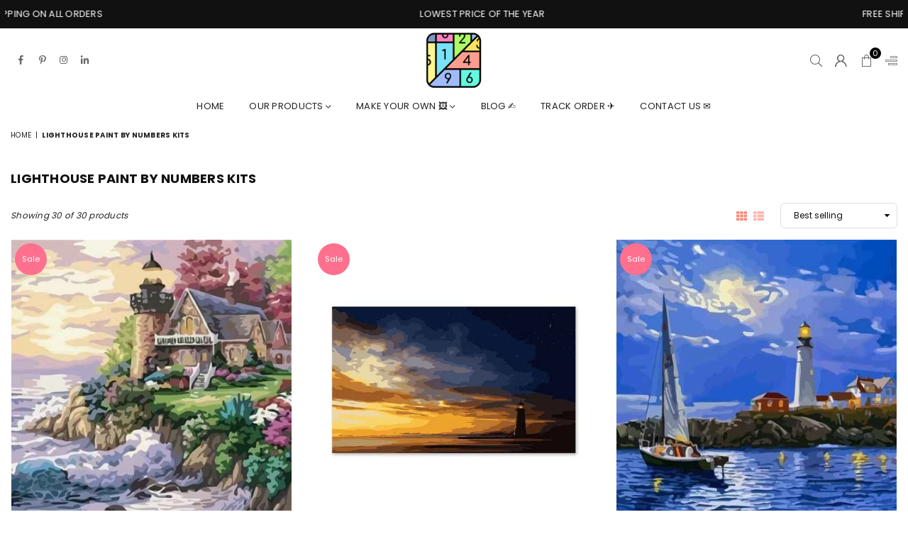

--- FILE ---
content_type: text/html; charset=utf-8
request_url: https://www.paintbynumbersonline.com/collections/lighthouse-paint-by-numbers
body_size: 49340
content:
<!doctype html>
<html class="no-js" lang="en" ><head>
<meta name="google-site-verification" content="v7NnMrV5CcmU8kUCItdXhjiJmmtAT7aVeXtbs3dwX3s" />
<!-- AMPIFY-ME:START -->

<!-- AMPIFY-ME:END --><meta charset="utf-8"><meta http-equiv="X-UA-Compatible" content="IE=edge,chrome=1"><meta name="viewport" content="width=device-width,initial-scale=1"><meta name="theme-color" content="#000"><meta name="format-detection" content="telephone=no"><link rel="canonical" href="https://www.paintbynumbersonline.com/collections/lighthouse-paint-by-numbers" canonical-shop-url="https://www.paintbynumbersonline.com/"><meta name="google-site-verification" content="Bd1u9pvj722sGVEa_JLqKMrjoFStj1_J0egkUheN6oU" /><link rel="dns-prefetch" href="https://www.paintbynumbersonline.com" crossorigin><link rel="dns-prefetch" href="https://paintbynumbersonline.myshopify.com" crossorigin><link rel="dns-prefetch" href="https://cdn.shopify.com" crossorigin><link rel="dns-prefetch" href="https://fonts.shopifycdn.com" crossorigin><link rel="preconnect" href="https//fonts.shopifycdn.com/" crossorigin><link rel="preconnect" href="https//cdn.shopify.com" crossorigin><link rel="shortcut icon" href="//www.paintbynumbersonline.com/cdn/shop/files/favicon_32x32.png?v=1762833829" type="image/png"><title>Lighthouse Paint by Numbers Kits for Relaxing Art Creations</title><meta name="description" content="Discover our stunning Lighthouse paint by numbers kits, perfect for artists of all levels. Create beautiful, serene lighthouse scenes with ease. Order yours today!"><!-- /snippets/social-meta-tags.liquid --> <meta name="keywords" content="Premium Paint by numbers online, www.paintbynumbersonline.com" /><meta name="author" content="Paint by number online"><meta property="og:site_name" content="Premium Paint by numbers online"><meta property="og:url" content="https://www.paintbynumbersonline.com/collections/lighthouse-paint-by-numbers"><meta property="og:title" content="Lighthouse paint by numbers kits"><meta property="og:type" content="product.group"><meta property="og:description" content="Discover our stunning Lighthouse paint by numbers kits, perfect for artists of all levels. Create beautiful, serene lighthouse scenes with ease. Order yours today!"><meta property="og:image" content="http://www.paintbynumbersonline.com/cdn/shop/collections/lighthouse-paint-by-numbers-kits-custom-paint-by-number_1200x1200.jpg?v=1767589735"><meta property="og:image:secure_url" content="https://www.paintbynumbersonline.com/cdn/shop/collections/lighthouse-paint-by-numbers-kits-custom-paint-by-number_1200x1200.jpg?v=1767589735"><meta name="twitter:card" content="summary_large_image"><meta name="twitter:title" content="Lighthouse paint by numbers kits"><meta name="twitter:description" content="Discover our stunning Lighthouse paint by numbers kits, perfect for artists of all levels. Create beautiful, serene lighthouse scenes with ease. Order yours today!">
<link rel="preload" as="font" href="//www.paintbynumbersonline.com/cdn/fonts/poppins/poppins_n4.0ba78fa5af9b0e1a374041b3ceaadf0a43b41362.woff2" type="font/woff2" crossorigin><link rel="preload" as="font" href="//www.paintbynumbersonline.com/cdn/fonts/poppins/poppins_n7.56758dcf284489feb014a026f3727f2f20a54626.woff2" type="font/woff2" crossorigin><link rel="preload" as="font" href="//www.paintbynumbersonline.com/cdn/shop/t/19/assets/adorn-icons.woff2?v=23110375483909177801706802721" type="font/woff2" crossorigin><style type="text/css">:root{--ft1:Poppins,sans-serif;--ft2:Poppins,sans-serif;--ft3:Poppins,sans-serif;--site_gutter:15px;--grid_gutter:30px;--grid_gutter_sm:15px;--input_height:38px;--input_height_sm:36px;--error:#d20000}@media (prefers-reduced-motion:no-preference){:root{scroll-behavior:smooth}}*,::after,::before{box-sizing:border-box}html{overflow-x:hidden}article,aside,details,figcaption,figure,footer,header,hgroup,main,menu,nav,section,summary{display:block}body,button,input,select,textarea{ font-family:-apple-system, BlinkMacSystemFont,"Segoe UI","Roboto","Oxygen","Ubuntu","Cantarell","Fira Sans","Droid Sans","Helvetica Neue",sans-serif;-webkit-font-smoothing:antialiased;-webkit-text-size-adjust:100%}a{background-color:transparent;text-decoration:none}a,img{outline:0!important;border:0}a,a:after, a:before,.anim{transition:all .3s ease-in-out}a:focus, a:hover{outline:0!important}code,pre{font-family:Consolas, monospace;font-size:1em}pre{overflow:auto}small,.txt--minor,.small-font{font-size:80%}.small-font {font-size:90%;}sub,sup{font-size:75%;line-height:0;position:relative;vertical-align:baseline}sup{top:-.5em}sub{bottom:-.25em}img{max-width:100%;border:0}table{width:100%;border-collapse:collapse;border-spacing:0}td,th{padding:0}textarea{overflow:auto;-webkit-appearance:none;-moz-appearance:none}[tabindex='-1']:focus{outline:0}form{margin:0}legend{border:0;padding:0}button,input,optgroup,select,textarea{color:inherit;font:inherit;margin:0;outline:0}button[disabled],input[disabled]{cursor:default}input[type=text],input[type=email],input[type=number],input[type=password],input[type=search],input[type=tel]{-webkit-appearance:none;-moz-appearance:none}button, input[type=submit],label[for],.cpoint{cursor:pointer}[type=checkbox]+label,[type=radio]+label {display:inline-block;margin-bottom:0}textarea{min-height:100px;resize:none;}input[type=checkbox],input[type=radio]{margin:0 5px 0 0;vertical-align:middle}select::-ms-expand{display:none}[role=button],a,button,input,label,select,textarea{touch-action:manipulation}.clearfix::after{content:'';display:table;clear:both}.clear{clear:both}.hidden,.hidden_txt{position:absolute!important;overflow:hidden;clip:rect(0 0 0 0);height:1px;width:1px;margin:-1px;padding:0;border:0}.v_hidden,[data-shopify-xr-hidden]{visibility:hidden}.of_hidden{overflow:hidden}.of_auto{overflow:auto}.js-focus-hidden:focus{outline:0}.no-js:not(html),.no-js .js{display:none}.no-js .no-js:not(html){display:block}.skip-link:focus{clip:auto;width:auto;height:auto;margin:0;color:#111;background-color:#fff;padding:10px;opacity:1;z-index:10000;transition:none}blockquote{background:#f8f8f8;font-weight:600;font-size:15px;font-style:normal;text-align:center;padding:0 30px;margin:0}blockquote p+cite{margin-top:7.5px}blockquote cite{display:block;font-size:13px;font-style:inherit}p{margin:0 0 20px 0}p:last-child{margin-bottom:0}.fine-print{font-size:1.07692em;font-style:italic;margin:20px 0}.txt--emphasis{font-style:italic}svg:not(:root){overflow:hidden}.icon{display:inline-block;width:20px;height:20px;vertical-align:middle;fill:currentColor}.no-svg .icon{display:none}svg.icon:not(.icon--full-color) *{fill:inherit;stroke:inherit}.no-svg .fallback-txt{position:static!important;overflow:inherit;clip:none;height:auto;width:auto;margin:0}ol, ul{margin:0;padding:0}ol{list-style:decimal}li{list-style:none}.tb-wrap{max-width:100%;overflow:auto;-webkit-overflow-scrolling:touch}.vd-wrap{position:relative;overflow:hidden;max-width:100%;padding-bottom:56.25%;height:auto}.vd-wrap iframe{position:absolute;top:0;left:0;width:100%;height:100%}.form-vertical input,.form-vertical select,.form-vertical textarea{display:block;width:100%}.form-vertical [type=checkbox],.form-vertical [type=radio]{display:inline-block;width:auto;margin-right:5px}.grid{list-style:none;padding:0;margin:0 -5px;display:flex;flex-wrap:wrap}.grid__item{padding-left:5px;padding-right:5px;width:100%}.grid__item[class*="--push"]{position:relative}.col-1,.one-whole{width:100%}.col-2,.five-tenths,.four-eighths,.one-half,.three-sixths,.two-quarters,.wd-50{width:50%}.col-3,.one-third,.two-sixths{width:33.33333%}.four-sixths,.two-thirds{width:66.66667%}.col-4,.one-quarter,.two-eighths{width:25%}.six-eighths,.three-quarters{width:75%}.col-5,.one-fifth,.two-tenths{width:20%}.four-tenths,.two-fifths,.wd-40{width:40%}.six-tenths,.three-fifths,.wd-60{width:60%}.eight-tenths,.four-fifths,.wd-80{width:80%}.col-6,.one-sixth{width:16.66667%}.five-sixths{width:83.33333%}.col-7,.one-seventh{width:14.28571%}.col-8,.one-eighth{width:12.5%}.three-eighths{width:37.5%}.five-eighths{width:62.5%}.seven-eighths{width:87.5%}.col-9,.one-nineth{width:11.11111%}.col-10,.one-tenth{width:10%}.three-tenths,.wd-30{width:30%}.seven-tenths,.wd-70{width:70%}.nine-tenths,.wd-90{width:90%}.show{display:block!important}.hide{display:none!important}@media only screen and (min-width:767px){.grid{margin:0 -7.5px}.grid__item{padding-left:7.5px;padding-right:7.5px}.medium-up--one-whole{width:100%}.medium-up--five-tenths,.medium-up--four-eighths,.medium-up--one-half,.medium-up--three-sixths,.medium-up--two-quarters{width:50%}.medium-up--one-third,.medium-up--two-sixths{width:33.33333%}.medium-up--four-sixths,.medium-up--two-thirds{width:66.66667%}.medium-up--one-quarter,.medium-up--two-eighths{width:25%}.medium-up--six-eighths,.medium-up--three-quarters{width:75%}.medium-up--one-fifth,.medium-up--two-tenths{width:20%}.medium-up--four-tenths,.medium-up--two-fifths{width:40%}.medium-up--six-tenths,.medium-up--three-fifths{width:60%}.medium-up--eight-tenths,.medium-up--four-fifths{width:80%}.medium-up--one-sixth{width:16.66667%}.medium-up--five-sixths{width:83.33333%}.medium-up--one-seventh{width:14.28571%}.medium-up--one-eighth{width:12.5%}.medium-up--three-eighths{width:37.5%}.medium-up--five-eighths{width:62.5%}.medium-up--seven-eighths{width:87.5%}.medium-up--one-nineth{width:11.11111%}.medium-up--one-tenth{width:10%}.medium-up--three-tenths{width:30%}.medium-up--seven-tenths{width:70%}.medium-up--nine-tenths{width:90%}.medium-up--show{display:block!important}.medium-up--hide{display:none!important}}@media only screen and (min-width:1025px){.grid{margin:0 -15px}.grid__item{padding-left:15px;padding-right:15px}.large-up--one-whole{width:100%}.large-up--five-tenths,.large-up--four-eighths,.large-up--one-half,.large-up--three-sixths,.large-up--two-quarters{width:50%}.large-up--one-third,.large-up--two-sixths{width:33.33333%}.large-up--four-sixths,.large-up--two-thirds{width:66.66667%}.large-up--one-quarter,.large-up--two-eighths{width:25%}.large-up--six-eighths,.large-up--three-quarters{width:75%}.large-up--one-fifth,.large-up--two-tenths{width:20%}.large-up--four-tenths,.large-up--two-fifths{width:40%}.large-up--six-tenths,.large-up--three-fifths{width:60%}.large-up--eight-tenths,.large-up--four-fifths{width:80%}.large-up--one-sixth{width:16.66667%}.large-up--five-sixths{width:83.33333%}.large-up--one-seventh{width:14.28571%}.large-up--one-eighth{width:12.5%}.large-up--three-eighths{width:37.5%}.large-up--five-eighths{width:62.5%}.large-up--seven-eighths{width:87.5%}.large-up--one-nineth{width:11.11111%}.large-up--one-tenth{width:10%}.large-up--three-tenths{width:30%}.large-up--seven-tenths{width:70%}.large-up--nine-tenths{width:90%}.large-up--show{display:block!important}.large-up--hide{display:none!important}}@media only screen and (min-width:767px) and (max-width:1024px){.medium--one-whole{width:100%}.medium--five-tenths,.medium--four-eighths,.medium--one-half,.medium--three-sixths,.medium--two-quarters{width:50%}.medium--one-third,.medium--two-sixths{width:33.33333%}.medium--four-sixths,.medium--two-thirds{width:66.66667%}.medium--one-quarter,.medium--two-eighths{width:25%}.medium--six-eighths,.medium--three-quarters{width:75%}.medium--one-fifth,.medium--two-tenths{width:20%}.medium--four-tenths,.medium--two-fifths{width:40%}.medium--six-tenths,.medium--three-fifths{width:60%}.medium--eight-tenths,.medium--four-fifths{width:80%}.medium--one-sixth{width:16.66667%}.medium--five-sixths{width:83.33333%}.medium--one-seventh{width:14.28571%}.medium--one-eighth{width:12.5%}.medium--three-eighths{width:37.5%}.medium--five-eighths{width:62.5%}.medium--seven-eighths{width:87.5%}.medium--one-nineth{width:11.11111%}.medium--one-tenth{width:10%}.medium--three-tenths{width:30%}.medium--seven-tenths{width:70%}.medium--nine-tenths{width:90%}.medium--show{display:block!important}.medium--hide{display:none!important}}@media only screen and (max-width:766px){.small--one-whole{width:100%}.small--five-tenths,.small--four-eighths,.small--one-half,.small--three-sixths,.small--two-quarters{width:50%}.small--one-third,.small--two-sixths{width:33.33333%}.small--four-sixths,.small--two-thirds{width:66.66667%}.small--one-quarter,.small--two-eighths{width:25%}.small--six-eighths,.small--three-quarters{width:75%}.small--one-fifth,.small--two-tenths{width:20%}.small--four-tenths,.small--two-fifths{width:40%}.small--six-tenths,.small--three-fifths{width:60%}.small--eight-tenths,.small--four-fifths{width:80%}.small--one-sixth{width:16.66667%}.small--five-sixths{width:83.33333%}.small--one-seventh{width:14.28571%}.small--one-eighth{width:12.5%}.small--three-eighths{width:37.5%}.small--five-eighths{width:62.5%}.small--seven-eighths{width:87.5%}.small--one-nineth{width:11.11111%}.small--one-tenth{width:10%}.small--three-tenths{width:30%}.small--seven-tenths{width:70%}.small--nine-tenths{width:90%}.small--show{display:block!important}.small--hide{display:none!important}}.grid-products {margin:0 -15.0px;}.grid-products .grid__item{ padding-left:15.0px;padding-right:15.0px;}@media (max-width:767px){.grid-products {margin:0 -7.5px;}.grid-products .grid__item{ padding-left:7.5px;padding-right:7.5px;}}.m_auto {margin-left:auto;margin-right:auto}.m0 {margin:0!important}.mt0 {margin-top:0!important}.ml0 {margin-left:0!important}.mr0 {margin-right:0!important}.mb0 {margin-bottom:0!important}.ml5 {margin-left:5px}.mt5 {margin-top:5px}.mr5 {margin-right:5px}.mb5 {margin-bottom:5px}.ml10 {margin-left:10px}.mt10 {margin-top:10px}.mr10 {margin-right:10px}.mb10 {margin-bottom:10px}.ml15 {margin-left:15px}.mt15 {margin-top:15px}.mr15 {margin-right:15px}.mb15 {margin-bottom:15px}.ml20 {margin-left:20px}.mt20 {margin-top:20px}.mr20 {margin-right:20px}.mb20 {margin-bottom:20px}.ml25 {margin-left:25px}.mt25 {margin-top:25px}.mr25 {margin-right:25px}.mb25 {margin-bottom:25px}.ml30 {margin-left:30px}.mt30 {margin-top:30px}.mr30 {margin-right:30px}.mb30 {margin-bottom:30px}.pd0 {padding:0!important}.pd_t {padding-top:0}.pd_l {padding-left:0}.pd_r {padding-right:0}.pd_b {padding-bottom:0}.p5 {padding:5px}.p10 {padding:10px}.p15 {padding:15px}.p20 {padding:20px}.p25 {padding:25px}.p30 {padding:30px}.mt1 { margin-top:1px;}.mt2 { margin-top:2px;}.mt3 { margin-top:3px;}.mt4 { margin-top:4px;}.bdr_rd0{border-radius:0}.bdr_rd3{border-radius:3px}.bdr_rd4{border-radius:4px}.bdr_rd5{border-radius:5px}.bdr_rd6{border-radius:6px}.bdr_rd7{border-radius:7px}.bdr_rd8{border-radius:8px}.bdr_rd9{border-radius:9px}.bdr_rd10{border-radius:10px}.bdr_rd15{border-radius:15px}.bdr_rd50{border-radius:50%}.db{display:block}.dbi{display:inline-block}.dn {display:none}.pa {position:absolute}.pr {position:relative}.pf{position:fixed}.all0{left:0;top:0;right:0;bottom:0}.l0 {left:0;}.r0 {right:0;}.t0 {top:0;} .b0 {bottom:0;}.fwl{font-weight:300}.fwr{font-weight:400}.fwm{font-weight:500}.fwsb{font-weight:600}b,strong,.fwb{font-weight:700}em,.em{font-style:italic}.ttu{text-transform:uppercase}.ttl{text-transform:lowercase}.ttc{text-transform:capitalize}.ttn{text-transform:none}.tdn {text-decoration:none!important}.tdu {text-decoration:underline}.grid-sizer{width:25%;position:absolute}.w_auto {width:auto!important}.h_auto{height:auto}.w_100{width:100%!important}.h_100{height:100%!important}.img_fl{display:block;width:100%;height:auto}.imgWrapper{display:block;margin:auto}.bgImg{background-size:cover;background-repeat:no-repeat;background-position:center}.fl{display:flex}.fl1{flex:1}.f-row{flex-direction:row}.f-col{flex-direction:column}.f-wrap{flex-wrap:wrap}.f-nowrap{flex-wrap:nowrap}.f-jcs{justify-content:flex-start}.f-jce{justify-content:flex-end}.f-jcc{justify-content:center}.f-jcsb{justify-content:space-between}.f-jcsa{justify-content:space-around}.f-jcse{justify-content:space-evenly}.f-ais{align-items:flex-start}.f-aie{align-items:flex-end}.f-aic{align-items:center}.f-aib{align-items:baseline}.f-aist{align-items:stretch}.f-acs{align-content:flex-start}.f-ace{align-content:flex-end}.f-acc{align-content:center}.f-acsb{align-content:space-between}.f-acsa{align-content:space-around}.f-acst{align-content:stretch}.f-asa{align-self:auto}.f-ass{align-self:flex-start}.f-ase{align-self:flex-end}.f-asc{align-self:center}.f-asb{align-self:baseline}.f-asst{align-self:stretch}.order0{order:0}.order1{order:1}.order2{order:2}.order3{order:3}.tl{text-align:left!important}.tc{text-align:center!important}.tr{text-align:right!important}.tjc{text-align:justify;}@media (min-width:768px){.tl-md{text-align:left!important}.tc-md{text-align:center!important}.tr-md{text-align:right!important}.f-row-md{flex-direction:row}.f-col-md{flex-direction:column}.f-wrap-md{flex-wrap:wrap}.f-nowrap-md{flex-wrap:nowrap}.f-jcs-md{justify-content:flex-start}.f-jce-md{justify-content:flex-end}.f-jcc-md{justify-content:center}.f-jcsb-md{justify-content:space-between}.f-jcsa-md{justify-content:space-around}.f-jcse-md{justify-content:space-evenly}.f-ais-md{align-items:flex-start}.f-aie-md{align-items:flex-end}.f-aic-md{align-items:center}.f-aib-md{align-items:baseline}.f-aist-md{align-items:stretch}.f-acs-md{align-content:flex-start}.f-ace-md{align-content:flex-end}.f-acc-md{align-content:center}.f-acsb-md{align-content:space-between}.f-acsa-md{align-content:space-around}.f-acst-md{align-content:stretch}.f-asa-md{align-self:auto}.f-ass-md{align-self:flex-start}.f-ase-md{align-self:flex-end}.f-asc-md{align-self:center}.f-asb-md{align-self:baseline}.f-asst-md{align-self:stretch}}@media (min-width:1025px){.f-row-lg{flex-direction:row}.f-col-lg{flex-direction:column}.f-wrap-lg{flex-wrap:wrap}.f-nowrap-lg{flex-wrap:nowrap}.tl-lg {text-align:left!important}.tc-lg {text-align:center!important}.tr-lg {text-align:right!important}}@media (min-width:1280px){.f-wrap-xl{flex-wrap:wrap}.f-col-xl{flex-direction:column}.tl-xl {text-align:left!important}.tc-xl {text-align:center!important}.tr-xl {text-align:right!important}}.ctdrawer { top:0;right:0;visibility:hidden;z-index:2000;background-color:rgba(0,0,0,0.5);transition:all 0.3s ease-in-out;}@font-face {font-family: Poppins;font-weight: 300;font-style: normal;font-display: swap;src: url("//www.paintbynumbersonline.com/cdn/fonts/poppins/poppins_n3.05f58335c3209cce17da4f1f1ab324ebe2982441.woff2") format("woff2"), url("//www.paintbynumbersonline.com/cdn/fonts/poppins/poppins_n3.6971368e1f131d2c8ff8e3a44a36b577fdda3ff5.woff") format("woff");}@font-face {font-family: Poppins;font-weight: 400;font-style: normal;font-display: swap;src: url("//www.paintbynumbersonline.com/cdn/fonts/poppins/poppins_n4.0ba78fa5af9b0e1a374041b3ceaadf0a43b41362.woff2") format("woff2"), url("//www.paintbynumbersonline.com/cdn/fonts/poppins/poppins_n4.214741a72ff2596839fc9760ee7a770386cf16ca.woff") format("woff");}@font-face {font-family: Poppins;font-weight: 500;font-style: normal;font-display: swap;src: url("//www.paintbynumbersonline.com/cdn/fonts/poppins/poppins_n5.ad5b4b72b59a00358afc706450c864c3c8323842.woff2") format("woff2"), url("//www.paintbynumbersonline.com/cdn/fonts/poppins/poppins_n5.33757fdf985af2d24b32fcd84c9a09224d4b2c39.woff") format("woff");}@font-face {font-family: Poppins;font-weight: 600;font-style: normal;font-display: swap;src: url("//www.paintbynumbersonline.com/cdn/fonts/poppins/poppins_n6.aa29d4918bc243723d56b59572e18228ed0786f6.woff2") format("woff2"), url("//www.paintbynumbersonline.com/cdn/fonts/poppins/poppins_n6.5f815d845fe073750885d5b7e619ee00e8111208.woff") format("woff");}@font-face {font-family: Poppins;font-weight: 700;font-style: normal;font-display: swap;src: url("//www.paintbynumbersonline.com/cdn/fonts/poppins/poppins_n7.56758dcf284489feb014a026f3727f2f20a54626.woff2") format("woff2"), url("//www.paintbynumbersonline.com/cdn/fonts/poppins/poppins_n7.f34f55d9b3d3205d2cd6f64955ff4b36f0cfd8da.woff") format("woff");}@font-face {font-family: Poppins;font-weight: 800;font-style: normal;font-display: swap;src: url("//www.paintbynumbersonline.com/cdn/fonts/poppins/poppins_n8.580200d05bca09e2e0c6f4c922047c227dfa8e8c.woff2") format("woff2"), url("//www.paintbynumbersonline.com/cdn/fonts/poppins/poppins_n8.f4450f472fdcbe9e829f3583ebd559988f5a3d25.woff") format("woff");}@font-face {font-family: Poppins;font-weight: 900;font-style: normal;font-display: swap;src: url("//www.paintbynumbersonline.com/cdn/fonts/poppins/poppins_n9.eb6b9ef01b62e777a960bfd02fc9fb4918cd3eab.woff2") format("woff2"), url("//www.paintbynumbersonline.com/cdn/fonts/poppins/poppins_n9.6501a5bd018e348b6d5d6e8c335f9e7d32a80c36.woff") format("woff");}@font-face{font-family:Adorn-Icons;src:url("//www.paintbynumbersonline.com/cdn/shop/t/19/assets/adorn-icons.woff2?v=23110375483909177801706802721") format('woff2'),url("//www.paintbynumbersonline.com/cdn/shop/t/19/assets/adorn-icons.woff?v=3660380726993999231706802721") format('woff');font-weight:400;font-style:normal;font-display:swap}.at{font:normal normal normal 15px/1 Adorn-Icons;speak:none;text-transform:none;display:inline-block;vertical-align:middle;text-rendering:auto;-webkit-font-smoothing:antialiased;-moz-osx-font-smoothing:grayscale}</style><link href="//www.paintbynumbersonline.com/cdn/shop/t/19/assets/theme.css?v=138587883223918196911762947074" rel="stylesheet" type="text/css" media="all" /><link href="//www.paintbynumbersonline.com/cdn/shop/t/19/assets/collection.css?v=153823089497881296301706802737" rel="stylesheet" type="text/css" media="all" /><script src="//www.paintbynumbersonline.com/cdn/shop/t/19/assets/lazysizes.js?v=9525017869278013171706802721" async></script><script src="//www.paintbynumbersonline.com/cdn/shop/t/19/assets/jquery.min.js?v=11054033913403182911706802721" defer></script><script>var theme = {strings:{addToCart:"Add to cart",soldOut:"Sold out",unavailable:"Sold out",showMore:"Show More",showLess:"Show Less"},mlcurrency:true,moneyFormat:"\u003cspan class=money\u003e${{amount}}\u003c\/span\u003e",currencyFormat:"money_format",shopCurrency:"USD",autoCurrencies:false,money_currency_format:"${{amount}} USD",money_format:"${{amount}}",ajax_cart:true,fixedHeader:true,animation:false,animationMobile:true,searchresult:"See all results for \u0026quot;{{ terms }}\u0026quot;",wlAvailable:"Available in Wishlist",rtl:false,days:"Days",hours:"Hrs",minuts:"Min",seconds:"Sec",};document.documentElement.className = document.documentElement.className.replace('no-js', 'js');window.lazySizesConfig = window.lazySizesConfig || {};window.lazySizesConfig.loadMode = 1;window.lazySizesConfig.expand = 10;window.lazySizesConfig.expFactor = 1.5;window.lazySizesConfig.loadHidden = false;var Metatheme = null,thm = 'Optimal', shpeml = 'support@paintbynumbersonline.com', dmn = window.location.hostname;window.shopUrl = 'https://www.paintbynumbersonline.com';window.routes = { cart_add_url:'/cart/add', cart_change_url:'/cart/change', cart_update_url:'/cart/update', cart_url:'/cart', psearchurl:'/search/suggest' };window.cartStrings = { error: `There was an error while updating your cart. Please try again.`, quantityError: `Only [quantity] of this item available.` };</script><script src="//www.paintbynumbersonline.com/cdn/shop/t/19/assets/vendor.js?v=28250271831748402691706802721" defer></script>
   <script>window.performance && window.performance.mark && window.performance.mark('shopify.content_for_header.start');</script><meta name="google-site-verification" content="FV8j-yBslgvcTnjIvnSZsqJkZQsdJse_t77maC91qPY">
<meta name="google-site-verification" content="upNvRSyMacVy87iGXlAqiCkGZ0S3h3ZNLd1CeN3kOVM">
<meta id="shopify-digital-wallet" name="shopify-digital-wallet" content="/10365141089/digital_wallets/dialog">
<meta name="shopify-checkout-api-token" content="ddc1bd8c55bc598a99789a913f02414f">
<meta id="in-context-paypal-metadata" data-shop-id="10365141089" data-venmo-supported="false" data-environment="production" data-locale="en_US" data-paypal-v4="true" data-currency="USD">
<link rel="alternate" type="application/atom+xml" title="Feed" href="/collections/lighthouse-paint-by-numbers.atom" />
<link rel="next" href="/collections/lighthouse-paint-by-numbers?page=2">
<link rel="alternate" type="application/json+oembed" href="https://www.paintbynumbersonline.com/collections/lighthouse-paint-by-numbers.oembed">
<script async="async" data-src="/checkouts/internal/preloads.js?locale=en-US"></script>
<link rel="preconnect" href="https://shop.app" crossorigin="anonymous">
<script async="async" data-src="https://shop.app/checkouts/internal/preloads.js?locale=en-US&shop_id=10365141089" crossorigin="anonymous"></script>
<script id="apple-pay-shop-capabilities" type="application/json">{"shopId":10365141089,"countryCode":"HK","currencyCode":"USD","merchantCapabilities":["supports3DS"],"merchantId":"gid:\/\/shopify\/Shop\/10365141089","merchantName":"Premium Paint by numbers online","requiredBillingContactFields":["postalAddress","email"],"requiredShippingContactFields":["postalAddress","email"],"shippingType":"shipping","supportedNetworks":["visa","masterCard","amex"],"total":{"type":"pending","label":"Premium Paint by numbers online","amount":"1.00"},"shopifyPaymentsEnabled":true,"supportsSubscriptions":true}</script>
<script id="shopify-features" type="application/json">{"accessToken":"ddc1bd8c55bc598a99789a913f02414f","betas":["rich-media-storefront-analytics"],"domain":"www.paintbynumbersonline.com","predictiveSearch":true,"shopId":10365141089,"locale":"en"}</script>
<script>var Shopify = Shopify || {};
Shopify.shop = "paintbynumbersonline.myshopify.com";
Shopify.locale = "en";
Shopify.currency = {"active":"USD","rate":"1.0"};
Shopify.country = "US";
Shopify.theme = {"name":"Optimal-install-me","id":164585832741,"schema_name":"Optimal","schema_version":"v3.1","theme_store_id":null,"role":"main"};
Shopify.theme.handle = "null";
Shopify.theme.style = {"id":null,"handle":null};
Shopify.cdnHost = "www.paintbynumbersonline.com/cdn";
Shopify.routes = Shopify.routes || {};
Shopify.routes.root = "/";</script>
<script type="module">!function(o){(o.Shopify=o.Shopify||{}).modules=!0}(window);</script>
<script>!function(o){function n(){var o=[];function n(){o.push(Array.prototype.slice.apply(arguments))}return n.q=o,n}var t=o.Shopify=o.Shopify||{};t.loadFeatures=n(),t.autoloadFeatures=n()}(window);</script>
<script>
  window.ShopifyPay = window.ShopifyPay || {};
  window.ShopifyPay.apiHost = "shop.app\/pay";
  window.ShopifyPay.redirectState = null;
</script>
<script id="shop-js-analytics" type="application/json">{"pageType":"collection"}</script>
<script defer="defer" async type="module" data-src="//www.paintbynumbersonline.com/cdn/shopifycloud/shop-js/modules/v2/client.init-shop-cart-sync_C5BV16lS.en.esm.js"></script>
<script defer="defer" async type="module" data-src="//www.paintbynumbersonline.com/cdn/shopifycloud/shop-js/modules/v2/chunk.common_CygWptCX.esm.js"></script>
<script type="module">
  await import("//www.paintbynumbersonline.com/cdn/shopifycloud/shop-js/modules/v2/client.init-shop-cart-sync_C5BV16lS.en.esm.js");
await import("//www.paintbynumbersonline.com/cdn/shopifycloud/shop-js/modules/v2/chunk.common_CygWptCX.esm.js");

  window.Shopify.SignInWithShop?.initShopCartSync?.({"fedCMEnabled":true,"windoidEnabled":true});

</script>
<script>
  window.Shopify = window.Shopify || {};
  if (!window.Shopify.featureAssets) window.Shopify.featureAssets = {};
  window.Shopify.featureAssets['shop-js'] = {"shop-cart-sync":["modules/v2/client.shop-cart-sync_ZFArdW7E.en.esm.js","modules/v2/chunk.common_CygWptCX.esm.js"],"init-fed-cm":["modules/v2/client.init-fed-cm_CmiC4vf6.en.esm.js","modules/v2/chunk.common_CygWptCX.esm.js"],"shop-button":["modules/v2/client.shop-button_tlx5R9nI.en.esm.js","modules/v2/chunk.common_CygWptCX.esm.js"],"shop-cash-offers":["modules/v2/client.shop-cash-offers_DOA2yAJr.en.esm.js","modules/v2/chunk.common_CygWptCX.esm.js","modules/v2/chunk.modal_D71HUcav.esm.js"],"init-windoid":["modules/v2/client.init-windoid_sURxWdc1.en.esm.js","modules/v2/chunk.common_CygWptCX.esm.js"],"shop-toast-manager":["modules/v2/client.shop-toast-manager_ClPi3nE9.en.esm.js","modules/v2/chunk.common_CygWptCX.esm.js"],"init-shop-email-lookup-coordinator":["modules/v2/client.init-shop-email-lookup-coordinator_B8hsDcYM.en.esm.js","modules/v2/chunk.common_CygWptCX.esm.js"],"init-shop-cart-sync":["modules/v2/client.init-shop-cart-sync_C5BV16lS.en.esm.js","modules/v2/chunk.common_CygWptCX.esm.js"],"avatar":["modules/v2/client.avatar_BTnouDA3.en.esm.js"],"pay-button":["modules/v2/client.pay-button_FdsNuTd3.en.esm.js","modules/v2/chunk.common_CygWptCX.esm.js"],"init-customer-accounts":["modules/v2/client.init-customer-accounts_DxDtT_ad.en.esm.js","modules/v2/client.shop-login-button_C5VAVYt1.en.esm.js","modules/v2/chunk.common_CygWptCX.esm.js","modules/v2/chunk.modal_D71HUcav.esm.js"],"init-shop-for-new-customer-accounts":["modules/v2/client.init-shop-for-new-customer-accounts_ChsxoAhi.en.esm.js","modules/v2/client.shop-login-button_C5VAVYt1.en.esm.js","modules/v2/chunk.common_CygWptCX.esm.js","modules/v2/chunk.modal_D71HUcav.esm.js"],"shop-login-button":["modules/v2/client.shop-login-button_C5VAVYt1.en.esm.js","modules/v2/chunk.common_CygWptCX.esm.js","modules/v2/chunk.modal_D71HUcav.esm.js"],"init-customer-accounts-sign-up":["modules/v2/client.init-customer-accounts-sign-up_CPSyQ0Tj.en.esm.js","modules/v2/client.shop-login-button_C5VAVYt1.en.esm.js","modules/v2/chunk.common_CygWptCX.esm.js","modules/v2/chunk.modal_D71HUcav.esm.js"],"shop-follow-button":["modules/v2/client.shop-follow-button_Cva4Ekp9.en.esm.js","modules/v2/chunk.common_CygWptCX.esm.js","modules/v2/chunk.modal_D71HUcav.esm.js"],"checkout-modal":["modules/v2/client.checkout-modal_BPM8l0SH.en.esm.js","modules/v2/chunk.common_CygWptCX.esm.js","modules/v2/chunk.modal_D71HUcav.esm.js"],"lead-capture":["modules/v2/client.lead-capture_Bi8yE_yS.en.esm.js","modules/v2/chunk.common_CygWptCX.esm.js","modules/v2/chunk.modal_D71HUcav.esm.js"],"shop-login":["modules/v2/client.shop-login_D6lNrXab.en.esm.js","modules/v2/chunk.common_CygWptCX.esm.js","modules/v2/chunk.modal_D71HUcav.esm.js"],"payment-terms":["modules/v2/client.payment-terms_CZxnsJam.en.esm.js","modules/v2/chunk.common_CygWptCX.esm.js","modules/v2/chunk.modal_D71HUcav.esm.js"]};
</script>
<script>(function() {
  var isLoaded = false;
  function asyncLoad() {
    if (isLoaded) return;
    isLoaded = true;
    var urls = ["https:\/\/d23dclunsivw3h.cloudfront.net\/redirect-app.js?shop=paintbynumbersonline.myshopify.com","https:\/\/assets.getuploadkit.com\/assets\/uploadkit-client.js?shop=paintbynumbersonline.myshopify.com","\/\/cdn.shopify.com\/proxy\/4771394e29907de660187a075950bd15adb2bfe7513178bd1000e7b8069b64bf\/api.goaffpro.com\/loader.js?shop=paintbynumbersonline.myshopify.com\u0026sp-cache-control=cHVibGljLCBtYXgtYWdlPTkwMA","https:\/\/reconvert-cdn.com\/assets\/js\/store_reconvert_node.js?v=2\u0026scid=ZWI0MDU0ZDFhNGJjMWU2YzFkNzg1YjViNjBkNTg2YjYuN2E4NTAwNjRjMGFkMTkyNmRjYjM4ZWQ4M2RiMzIyNTE=\u0026shop=paintbynumbersonline.myshopify.com","https:\/\/fbapi.sellernext.com\/pixelscript.js?cedfb_pixel=1208975969147994\u0026shop=paintbynumbersonline.myshopify.com","https:\/\/cdn.shopify.com\/s\/files\/1\/0449\/2568\/1820\/t\/4\/assets\/booster_currency.js?v=1624978055\u0026shop=paintbynumbersonline.myshopify.com","https:\/\/widgetic.com\/sdk\/sdk.js?shop=paintbynumbersonline.myshopify.com"];
    for (var i = 0; i < urls.length; i++) {
      var s = document.createElement('script');
      s.type = 'text/javascript';
      s.async = true;
      s.src = urls[i];
      var x = document.getElementsByTagName('script')[0];
      x.parentNode.insertBefore(s, x);
    }
  };
  document.addEventListener('StartAsyncLoading',function(event){asyncLoad();});if(window.attachEvent) {
    window.attachEvent('onload', function(){});
  } else {
    window.addEventListener('load', function(){}, false);
  }
})();</script>
<script id="__st">var __st={"a":10365141089,"offset":14400,"reqid":"f4e225c6-5917-49f1-bc2f-22013de7e8e6-1768757997","pageurl":"www.paintbynumbersonline.com\/collections\/lighthouse-paint-by-numbers","u":"97c09424e580","p":"collection","rtyp":"collection","rid":140773425249};</script>
<script>window.ShopifyPaypalV4VisibilityTracking = true;</script>
<script id="captcha-bootstrap">!function(){'use strict';const t='contact',e='account',n='new_comment',o=[[t,t],['blogs',n],['comments',n],[t,'customer']],c=[[e,'customer_login'],[e,'guest_login'],[e,'recover_customer_password'],[e,'create_customer']],r=t=>t.map((([t,e])=>`form[action*='/${t}']:not([data-nocaptcha='true']) input[name='form_type'][value='${e}']`)).join(','),a=t=>()=>t?[...document.querySelectorAll(t)].map((t=>t.form)):[];function s(){const t=[...o],e=r(t);return a(e)}const i='password',u='form_key',d=['recaptcha-v3-token','g-recaptcha-response','h-captcha-response',i],f=()=>{try{return window.sessionStorage}catch{return}},m='__shopify_v',_=t=>t.elements[u];function p(t,e,n=!1){try{const o=window.sessionStorage,c=JSON.parse(o.getItem(e)),{data:r}=function(t){const{data:e,action:n}=t;return t[m]||n?{data:e,action:n}:{data:t,action:n}}(c);for(const[e,n]of Object.entries(r))t.elements[e]&&(t.elements[e].value=n);n&&o.removeItem(e)}catch(o){console.error('form repopulation failed',{error:o})}}const l='form_type',E='cptcha';function T(t){t.dataset[E]=!0}const w=window,h=w.document,L='Shopify',v='ce_forms',y='captcha';let A=!1;((t,e)=>{const n=(g='f06e6c50-85a8-45c8-87d0-21a2b65856fe',I='https://cdn.shopify.com/shopifycloud/storefront-forms-hcaptcha/ce_storefront_forms_captcha_hcaptcha.v1.5.2.iife.js',D={infoText:'Protected by hCaptcha',privacyText:'Privacy',termsText:'Terms'},(t,e,n)=>{const o=w[L][v],c=o.bindForm;if(c)return c(t,g,e,D).then(n);var r;o.q.push([[t,g,e,D],n]),r=I,A||(h.body.append(Object.assign(h.createElement('script'),{id:'captcha-provider',async:!0,src:r})),A=!0)});var g,I,D;w[L]=w[L]||{},w[L][v]=w[L][v]||{},w[L][v].q=[],w[L][y]=w[L][y]||{},w[L][y].protect=function(t,e){n(t,void 0,e),T(t)},Object.freeze(w[L][y]),function(t,e,n,w,h,L){const[v,y,A,g]=function(t,e,n){const i=e?o:[],u=t?c:[],d=[...i,...u],f=r(d),m=r(i),_=r(d.filter((([t,e])=>n.includes(e))));return[a(f),a(m),a(_),s()]}(w,h,L),I=t=>{const e=t.target;return e instanceof HTMLFormElement?e:e&&e.form},D=t=>v().includes(t);t.addEventListener('submit',(t=>{const e=I(t);if(!e)return;const n=D(e)&&!e.dataset.hcaptchaBound&&!e.dataset.recaptchaBound,o=_(e),c=g().includes(e)&&(!o||!o.value);(n||c)&&t.preventDefault(),c&&!n&&(function(t){try{if(!f())return;!function(t){const e=f();if(!e)return;const n=_(t);if(!n)return;const o=n.value;o&&e.removeItem(o)}(t);const e=Array.from(Array(32),(()=>Math.random().toString(36)[2])).join('');!function(t,e){_(t)||t.append(Object.assign(document.createElement('input'),{type:'hidden',name:u})),t.elements[u].value=e}(t,e),function(t,e){const n=f();if(!n)return;const o=[...t.querySelectorAll(`input[type='${i}']`)].map((({name:t})=>t)),c=[...d,...o],r={};for(const[a,s]of new FormData(t).entries())c.includes(a)||(r[a]=s);n.setItem(e,JSON.stringify({[m]:1,action:t.action,data:r}))}(t,e)}catch(e){console.error('failed to persist form',e)}}(e),e.submit())}));const S=(t,e)=>{t&&!t.dataset[E]&&(n(t,e.some((e=>e===t))),T(t))};for(const o of['focusin','change'])t.addEventListener(o,(t=>{const e=I(t);D(e)&&S(e,y())}));const B=e.get('form_key'),M=e.get(l),P=B&&M;t.addEventListener('DOMContentLoaded',(()=>{const t=y();if(P)for(const e of t)e.elements[l].value===M&&p(e,B);[...new Set([...A(),...v().filter((t=>'true'===t.dataset.shopifyCaptcha))])].forEach((e=>S(e,t)))}))}(h,new URLSearchParams(w.location.search),n,t,e,['guest_login'])})(!0,!0)}();</script>
<script integrity="sha256-4kQ18oKyAcykRKYeNunJcIwy7WH5gtpwJnB7kiuLZ1E=" data-source-attribution="shopify.loadfeatures" defer="defer" data-src="//www.paintbynumbersonline.com/cdn/shopifycloud/storefront/assets/storefront/load_feature-a0a9edcb.js" crossorigin="anonymous"></script>
<script crossorigin="anonymous" defer="defer" data-src="//www.paintbynumbersonline.com/cdn/shopifycloud/storefront/assets/shopify_pay/storefront-65b4c6d7.js?v=20250812"></script>
<script data-source-attribution="shopify.dynamic_checkout.dynamic.init">var Shopify=Shopify||{};Shopify.PaymentButton=Shopify.PaymentButton||{isStorefrontPortableWallets:!0,init:function(){window.Shopify.PaymentButton.init=function(){};var t=document.createElement("script");t.data-src="https://www.paintbynumbersonline.com/cdn/shopifycloud/portable-wallets/latest/portable-wallets.en.js",t.type="module",document.head.appendChild(t)}};
</script>
<script data-source-attribution="shopify.dynamic_checkout.buyer_consent">
  function portableWalletsHideBuyerConsent(e){var t=document.getElementById("shopify-buyer-consent"),n=document.getElementById("shopify-subscription-policy-button");t&&n&&(t.classList.add("hidden"),t.setAttribute("aria-hidden","true"),n.removeEventListener("click",e))}function portableWalletsShowBuyerConsent(e){var t=document.getElementById("shopify-buyer-consent"),n=document.getElementById("shopify-subscription-policy-button");t&&n&&(t.classList.remove("hidden"),t.removeAttribute("aria-hidden"),n.addEventListener("click",e))}window.Shopify?.PaymentButton&&(window.Shopify.PaymentButton.hideBuyerConsent=portableWalletsHideBuyerConsent,window.Shopify.PaymentButton.showBuyerConsent=portableWalletsShowBuyerConsent);
</script>
<script data-source-attribution="shopify.dynamic_checkout.cart.bootstrap">document.addEventListener("DOMContentLoaded",(function(){function t(){return document.querySelector("shopify-accelerated-checkout-cart, shopify-accelerated-checkout")}if(t())Shopify.PaymentButton.init();else{new MutationObserver((function(e,n){t()&&(Shopify.PaymentButton.init(),n.disconnect())})).observe(document.body,{childList:!0,subtree:!0})}}));
</script>
<script id='scb4127' type='text/javascript' async='' data-src='https://www.paintbynumbersonline.com/cdn/shopifycloud/privacy-banner/storefront-banner.js'></script><link id="shopify-accelerated-checkout-styles" rel="stylesheet" media="screen" href="https://www.paintbynumbersonline.com/cdn/shopifycloud/portable-wallets/latest/accelerated-checkout-backwards-compat.css" crossorigin="anonymous">
<style id="shopify-accelerated-checkout-cart">
        #shopify-buyer-consent {
  margin-top: 1em;
  display: inline-block;
  width: 100%;
}

#shopify-buyer-consent.hidden {
  display: none;
}

#shopify-subscription-policy-button {
  background: none;
  border: none;
  padding: 0;
  text-decoration: underline;
  font-size: inherit;
  cursor: pointer;
}

#shopify-subscription-policy-button::before {
  box-shadow: none;
}

      </style>

<script>window.performance && window.performance.mark && window.performance.mark('shopify.content_for_header.end');</script><script>(function(w,d,k){w.scalenut_verification_id=k;
     const script=d.createElement("script");
     script.src="https://prod-cdn.webtune.ai/prod/ScalenutProdVerificationScript.js";
     d.head.appendChild(script);})(window,document,"bee8de322d82e77c346e98d1108ef19e")
    </script>
	<!-- BEGIN app block: shopify://apps/simprosys-google-shopping-feed/blocks/core_settings_block/1f0b859e-9fa6-4007-97e8-4513aff5ff3b --><!-- BEGIN: GSF App Core Tags & Scripts by Simprosys Google Shopping Feed -->









<!-- END: GSF App Core Tags & Scripts by Simprosys Google Shopping Feed -->
<!-- END app block --><!-- BEGIN app block: shopify://apps/seolab-seo-optimizer/blocks/app_embed/faf700f6-3b71-45c3-86d4-83ea9f7d9216 -->

<script type="application/ld+json">
    [
        
        
        
            {
                "@context": "http://schema.org",
                "@type": "BreadcrumbList",
                "itemListElement": [
                    {
                        "@type": "ListItem",
                        "position": 1,
                        "item": {
                            "@type": "WebPage",
                            "@id": "https://www.paintbynumbersonline.com",
                            "name": "Premium Paint by numbers online Home"
                        }
                    }
                    
                    
                ]
            }
            
        
        
        
        
        
        
        
        
        
        
        
        
        
        
             , 
            {
                "@context": "http://schema.org",
                "@type": "CollectionPage",
                "name": "Lighthouse paint by numbers kits",
                "url": "https://www.paintbynumbersonline.com/collections/lighthouse-paint-by-numbers",
                "image": "collections/lighthouse-paint-by-numbers-kits-custom-paint-by-number.jpg",
                "description": "&lt;h1 dir=&quot;ltr&quot;&gt;&lt;span&gt;Find Calm and Peace with Ocean Views&lt;/span&gt;&lt;/h1&gt;
&lt;p dir=&quot;ltr&quot;&gt;&lt;span&gt;Is your life too busy? Do you experience stress after working hard at the job? You are not alone. The majority of us are screen starers. Our brains get tired. We need a break.&lt;/span&gt;&lt;/p&gt;
&lt;p dir=&quot;ltr&quot;&gt;&lt;span&gt;But it is difficult to sit and do nothing. You feel like having a rest, but at the same time need to have some fun. Do you know the fact that when one creates art, it reduces stress hormones? It is a fact. It helps your mind slow down. But a blank canvas is scary. You might think, &quot;I can&#39;t paint.&quot;&lt;/span&gt;&lt;/p&gt;
&lt;p dir=&quot;ltr&quot;&gt;&lt;span&gt;That is where we help. You do not have to be an artist in order to create something beautiful. A serene retreat can be made at home. Paint-by-numbers kits. Our lighthouse paint by numbers kits are meant to make you relax.&lt;/span&gt;&lt;/p&gt;
&lt;h2 dir=&quot;ltr&quot;&gt;&lt;span&gt;Bring the Ocean to Your Home&lt;/span&gt;&lt;/h2&gt;
&lt;p dir=&quot;ltr&quot;&gt;&lt;span&gt;There is something special about the sea. The sound of waves is calming. The lighthouse that stands tall and strong. It guides ships to safety. Now, it can guide you to relaxation.&lt;/span&gt;&lt;/p&gt;
&lt;p dir=&quot;ltr&quot;&gt;&lt;span&gt;Our collection focuses on this peaceful feeling. Lighthouse paint by numbers for adults allows you to capture that seaside magic. You simply match the number on the pot to the number on the canvas. It is easy. It takes your mind off your worries.&lt;/span&gt;&lt;/p&gt;
&lt;h2 dir=&quot;ltr&quot;&gt;&lt;span&gt;Why You Will Love These Kits&lt;/span&gt;&lt;/h2&gt;
&lt;p dir=&quot;ltr&quot;&gt;&lt;span&gt;Why should you choose a lighthouse scene? Once you finish, you have paint-by-numbers lighthouse wall art. You can hang it in your living room. These are great lighthouse kits for beginners. The shapes are clear and simple to follow.&lt;/span&gt;&lt;/p&gt;
&lt;p dir=&quot;ltr&quot;&gt;&lt;span&gt;A relaxing paint-by-numbers lighthouse project lets you focus on one color at a time. It is like meditation. And a coastal lighthouse paint-by-numbers scene adds a fresh, breezy vibe to your home.&lt;/span&gt;&lt;/p&gt;
&lt;h2 dir=&quot;ltr&quot;&gt;&lt;span&gt;Tips for the Best Painting&lt;/span&gt;&lt;/h2&gt;
&lt;p dir=&quot;ltr&quot;&gt;&lt;span&gt;Below are some quick tips on how you can ensure that your Do It Yourself lighthouse paint kit looks amazing:&lt;/span&gt;&lt;/p&gt;
&lt;ol&gt;
&lt;li dir=&quot;ltr&quot; aria-level=&quot;1&quot;&gt;
&lt;p dir=&quot;ltr&quot; role=&quot;presentation&quot;&gt;&lt;strong&gt;Begin with the Sky: &lt;/strong&gt;&lt;span&gt;Paint the biggest surfaces first. It can be the sky or the body of the ocean in an ocean lighthouse paint-by-number canvas.&lt;/span&gt;&lt;/p&gt;
&lt;/li&gt;
&lt;li dir=&quot;ltr&quot; aria-level=&quot;1&quot;&gt;
&lt;p dir=&quot;ltr&quot; role=&quot;presentation&quot;&gt;&lt;strong&gt;Leave Paints Closed:&lt;/strong&gt;&lt;span&gt;&lt;strong&gt; &lt;/strong&gt;Acrylic dries quickly. Only use the tin that you are actively using.&lt;/span&gt;&lt;/p&gt;
&lt;/li&gt;
&lt;li dir=&quot;ltr&quot; aria-level=&quot;1&quot;&gt;
&lt;p dir=&quot;ltr&quot; role=&quot;presentation&quot;&gt;&lt;strong&gt;Clean Your Brush:&lt;/strong&gt;&lt;span&gt;&lt;strong&gt; &lt;/strong&gt;When you change colors, you should wash the brush. This keeps the colors looking brighter.&lt;/span&gt;&lt;/p&gt;
&lt;/li&gt;
&lt;li dir=&quot;ltr&quot; aria-level=&quot;1&quot;&gt;
&lt;p dir=&quot;ltr&quot; role=&quot;presentation&quot;&gt;&lt;strong&gt;Two Coats:&lt;/strong&gt;&lt;span&gt;&lt;strong&gt; &lt;/strong&gt;If painting with a light color, the numbers may be visible. Allow it to dry; paint it again.&lt;/span&gt;&lt;/p&gt;
&lt;/li&gt;
&lt;/ol&gt;
&lt;h2 dir=&quot;ltr&quot;&gt;&lt;span&gt;Frequently Asked Questions (FAQs)&lt;/span&gt;&lt;/h2&gt;
&lt;ol&gt;
&lt;li dir=&quot;ltr&quot; aria-level=&quot;1&quot;&gt;
&lt;h3 dir=&quot;ltr&quot; role=&quot;presentation&quot;&gt;&lt;span&gt;Is this hard for someone who has never painted?&lt;/span&gt;&lt;/h3&gt;
&lt;/li&gt;
&lt;/ol&gt;
&lt;p dir=&quot;ltr&quot;&gt;&lt;span&gt;Not at all. In fact, we have several options relating to painting a lighthouse by numbers, and they are quite easy. You do not have to mix colors. You simply have to stay within the lines.&lt;/span&gt;&lt;/p&gt;
&lt;ol start=&quot;2&quot;&gt;
&lt;li dir=&quot;ltr&quot; aria-level=&quot;1&quot;&gt;
&lt;h3 dir=&quot;ltr&quot; role=&quot;presentation&quot;&gt;&lt;span&gt;Will the finished painting look like the picture?&lt;/span&gt;&lt;/h3&gt;
&lt;/li&gt;
&lt;/ol&gt;
&lt;p dir=&quot;ltr&quot;&gt;&lt;span&gt;Yes. With some patience, your lighthouse scenery paint-by-numbers kit will be professional-looking. That’s all that’s required. There’s no need for talent when using paint&lt;/span&gt;&lt;/p&gt;
&lt;ol start=&quot;3&quot;&gt;
&lt;li dir=&quot;ltr&quot; aria-level=&quot;1&quot;&gt;
&lt;h3 dir=&quot;ltr&quot; role=&quot;presentation&quot;&gt;&lt;span&gt;Do I need to buy brushes separately?&lt;/span&gt;&lt;/h3&gt;
&lt;/li&gt;
&lt;/ol&gt;
&lt;p dir=&quot;ltr&quot;&gt;&lt;span&gt;No. When you purchase the lighthouse paint-by-numbers kit from us, brushes are included, and you will also receive sufficient paint.&lt;/span&gt;&lt;/p&gt;
&lt;ol start=&quot;4&quot;&gt;
&lt;li dir=&quot;ltr&quot; aria-level=&quot;1&quot;&gt;
&lt;h3 dir=&quot;ltr&quot; role=&quot;presentation&quot;&gt;&lt;span&gt;How do I cover the numbers with white paint?&lt;/span&gt;&lt;/h3&gt;
&lt;/li&gt;
&lt;/ol&gt;
&lt;p dir=&quot;ltr&quot;&gt;&lt;span&gt;There is a simple solution to that: paint the number with a white marker or white out before covering it with white paint.&lt;/span&gt;&lt;/p&gt;
&lt;ol start=&quot;5&quot;&gt;
&lt;li dir=&quot;ltr&quot; aria-level=&quot;1&quot;&gt;
&lt;h3 dir=&quot;ltr&quot; role=&quot;presentation&quot;&gt;&lt;span&gt;Are these kits safe for kids to use?&lt;/span&gt;&lt;/h3&gt;
&lt;/li&gt;
&lt;/ol&gt;
&lt;p dir=&quot;ltr&quot;&gt;&lt;span&gt;Yes! These are for adults, but my kids, in their teens, love them too. It is a good family activity.&lt;/span&gt;&lt;/p&gt;
&lt;h2 dir=&quot;ltr&quot;&gt;&lt;span&gt;Why Shop With Us?&lt;/span&gt;&lt;/h2&gt;
&lt;p dir=&quot;ltr&quot;&gt;&lt;span&gt;We love the ocean as much as you do. We know that a blurry canvas or dried-out paint ruins the fun. That is why we check our quality carefully. We want you to have a smooth experience.&lt;/span&gt;&lt;/p&gt;
&lt;p dir=&quot;ltr&quot;&gt;&lt;span&gt;We want you to feel proud of your art. Escape the noise of the city. Listen to the imaginary waves.&lt;/span&gt;&lt;/p&gt;
&lt;p dir=&quot;ltr&quot;&gt;&lt;span&gt;Scroll down to explore our collection. Pick your favorite lighthouse today and start your journey to calm.&lt;/span&gt;&lt;/p&gt;"
            },
            {
                "@context": "https://schema.org",
                "@type": "ItemList",
                "name": "Lighthouse paint by numbers kits",
                "url": "https://www.paintbynumbersonline.com/collections/lighthouse-paint-by-numbers",
                "description": "&lt;h1 dir=&quot;ltr&quot;&gt;&lt;span&gt;Find Calm and Peace with Ocean Views&lt;/span&gt;&lt;/h1&gt;
&lt;p dir=&quot;ltr&quot;&gt;&lt;span&gt;Is your life too busy? Do you experience stress after working hard at the job? You are not alone. The majority of us are screen starers. Our brains get tired. We need a break.&lt;/span&gt;&lt;/p&gt;
&lt;p dir=&quot;ltr&quot;&gt;&lt;span&gt;But it is difficult to sit and do nothing. You feel like having a rest, but at the same time need to have some fun. Do you know the fact that when one creates art, it reduces stress hormones? It is a fact. It helps your mind slow down. But a blank canvas is scary. You might think, &quot;I can&#39;t paint.&quot;&lt;/span&gt;&lt;/p&gt;
&lt;p dir=&quot;ltr&quot;&gt;&lt;span&gt;That is where we help. You do not have to be an artist in order to create something beautiful. A serene retreat can be made at home. Paint-by-numbers kits. Our lighthouse paint by numbers kits are meant to make you relax.&lt;/span&gt;&lt;/p&gt;
&lt;h2 dir=&quot;ltr&quot;&gt;&lt;span&gt;Bring the Ocean to Your Home&lt;/span&gt;&lt;/h2&gt;
&lt;p dir=&quot;ltr&quot;&gt;&lt;span&gt;There is something special about the sea. The sound of waves is calming. The lighthouse that stands tall and strong. It guides ships to safety. Now, it can guide you to relaxation.&lt;/span&gt;&lt;/p&gt;
&lt;p dir=&quot;ltr&quot;&gt;&lt;span&gt;Our collection focuses on this peaceful feeling. Lighthouse paint by numbers for adults allows you to capture that seaside magic. You simply match the number on the pot to the number on the canvas. It is easy. It takes your mind off your worries.&lt;/span&gt;&lt;/p&gt;
&lt;h2 dir=&quot;ltr&quot;&gt;&lt;span&gt;Why You Will Love These Kits&lt;/span&gt;&lt;/h2&gt;
&lt;p dir=&quot;ltr&quot;&gt;&lt;span&gt;Why should you choose a lighthouse scene? Once you finish, you have paint-by-numbers lighthouse wall art. You can hang it in your living room. These are great lighthouse kits for beginners. The shapes are clear and simple to follow.&lt;/span&gt;&lt;/p&gt;
&lt;p dir=&quot;ltr&quot;&gt;&lt;span&gt;A relaxing paint-by-numbers lighthouse project lets you focus on one color at a time. It is like meditation. And a coastal lighthouse paint-by-numbers scene adds a fresh, breezy vibe to your home.&lt;/span&gt;&lt;/p&gt;
&lt;h2 dir=&quot;ltr&quot;&gt;&lt;span&gt;Tips for the Best Painting&lt;/span&gt;&lt;/h2&gt;
&lt;p dir=&quot;ltr&quot;&gt;&lt;span&gt;Below are some quick tips on how you can ensure that your Do It Yourself lighthouse paint kit looks amazing:&lt;/span&gt;&lt;/p&gt;
&lt;ol&gt;
&lt;li dir=&quot;ltr&quot; aria-level=&quot;1&quot;&gt;
&lt;p dir=&quot;ltr&quot; role=&quot;presentation&quot;&gt;&lt;strong&gt;Begin with the Sky: &lt;/strong&gt;&lt;span&gt;Paint the biggest surfaces first. It can be the sky or the body of the ocean in an ocean lighthouse paint-by-number canvas.&lt;/span&gt;&lt;/p&gt;
&lt;/li&gt;
&lt;li dir=&quot;ltr&quot; aria-level=&quot;1&quot;&gt;
&lt;p dir=&quot;ltr&quot; role=&quot;presentation&quot;&gt;&lt;strong&gt;Leave Paints Closed:&lt;/strong&gt;&lt;span&gt;&lt;strong&gt; &lt;/strong&gt;Acrylic dries quickly. Only use the tin that you are actively using.&lt;/span&gt;&lt;/p&gt;
&lt;/li&gt;
&lt;li dir=&quot;ltr&quot; aria-level=&quot;1&quot;&gt;
&lt;p dir=&quot;ltr&quot; role=&quot;presentation&quot;&gt;&lt;strong&gt;Clean Your Brush:&lt;/strong&gt;&lt;span&gt;&lt;strong&gt; &lt;/strong&gt;When you change colors, you should wash the brush. This keeps the colors looking brighter.&lt;/span&gt;&lt;/p&gt;
&lt;/li&gt;
&lt;li dir=&quot;ltr&quot; aria-level=&quot;1&quot;&gt;
&lt;p dir=&quot;ltr&quot; role=&quot;presentation&quot;&gt;&lt;strong&gt;Two Coats:&lt;/strong&gt;&lt;span&gt;&lt;strong&gt; &lt;/strong&gt;If painting with a light color, the numbers may be visible. Allow it to dry; paint it again.&lt;/span&gt;&lt;/p&gt;
&lt;/li&gt;
&lt;/ol&gt;
&lt;h2 dir=&quot;ltr&quot;&gt;&lt;span&gt;Frequently Asked Questions (FAQs)&lt;/span&gt;&lt;/h2&gt;
&lt;ol&gt;
&lt;li dir=&quot;ltr&quot; aria-level=&quot;1&quot;&gt;
&lt;h3 dir=&quot;ltr&quot; role=&quot;presentation&quot;&gt;&lt;span&gt;Is this hard for someone who has never painted?&lt;/span&gt;&lt;/h3&gt;
&lt;/li&gt;
&lt;/ol&gt;
&lt;p dir=&quot;ltr&quot;&gt;&lt;span&gt;Not at all. In fact, we have several options relating to painting a lighthouse by numbers, and they are quite easy. You do not have to mix colors. You simply have to stay within the lines.&lt;/span&gt;&lt;/p&gt;
&lt;ol start=&quot;2&quot;&gt;
&lt;li dir=&quot;ltr&quot; aria-level=&quot;1&quot;&gt;
&lt;h3 dir=&quot;ltr&quot; role=&quot;presentation&quot;&gt;&lt;span&gt;Will the finished painting look like the picture?&lt;/span&gt;&lt;/h3&gt;
&lt;/li&gt;
&lt;/ol&gt;
&lt;p dir=&quot;ltr&quot;&gt;&lt;span&gt;Yes. With some patience, your lighthouse scenery paint-by-numbers kit will be professional-looking. That’s all that’s required. There’s no need for talent when using paint&lt;/span&gt;&lt;/p&gt;
&lt;ol start=&quot;3&quot;&gt;
&lt;li dir=&quot;ltr&quot; aria-level=&quot;1&quot;&gt;
&lt;h3 dir=&quot;ltr&quot; role=&quot;presentation&quot;&gt;&lt;span&gt;Do I need to buy brushes separately?&lt;/span&gt;&lt;/h3&gt;
&lt;/li&gt;
&lt;/ol&gt;
&lt;p dir=&quot;ltr&quot;&gt;&lt;span&gt;No. When you purchase the lighthouse paint-by-numbers kit from us, brushes are included, and you will also receive sufficient paint.&lt;/span&gt;&lt;/p&gt;
&lt;ol start=&quot;4&quot;&gt;
&lt;li dir=&quot;ltr&quot; aria-level=&quot;1&quot;&gt;
&lt;h3 dir=&quot;ltr&quot; role=&quot;presentation&quot;&gt;&lt;span&gt;How do I cover the numbers with white paint?&lt;/span&gt;&lt;/h3&gt;
&lt;/li&gt;
&lt;/ol&gt;
&lt;p dir=&quot;ltr&quot;&gt;&lt;span&gt;There is a simple solution to that: paint the number with a white marker or white out before covering it with white paint.&lt;/span&gt;&lt;/p&gt;
&lt;ol start=&quot;5&quot;&gt;
&lt;li dir=&quot;ltr&quot; aria-level=&quot;1&quot;&gt;
&lt;h3 dir=&quot;ltr&quot; role=&quot;presentation&quot;&gt;&lt;span&gt;Are these kits safe for kids to use?&lt;/span&gt;&lt;/h3&gt;
&lt;/li&gt;
&lt;/ol&gt;
&lt;p dir=&quot;ltr&quot;&gt;&lt;span&gt;Yes! These are for adults, but my kids, in their teens, love them too. It is a good family activity.&lt;/span&gt;&lt;/p&gt;
&lt;h2 dir=&quot;ltr&quot;&gt;&lt;span&gt;Why Shop With Us?&lt;/span&gt;&lt;/h2&gt;
&lt;p dir=&quot;ltr&quot;&gt;&lt;span&gt;We love the ocean as much as you do. We know that a blurry canvas or dried-out paint ruins the fun. That is why we check our quality carefully. We want you to have a smooth experience.&lt;/span&gt;&lt;/p&gt;
&lt;p dir=&quot;ltr&quot;&gt;&lt;span&gt;We want you to feel proud of your art. Escape the noise of the city. Listen to the imaginary waves.&lt;/span&gt;&lt;/p&gt;
&lt;p dir=&quot;ltr&quot;&gt;&lt;span&gt;Scroll down to explore our collection. Pick your favorite lighthouse today and start your journey to calm.&lt;/span&gt;&lt;/p&gt;",
                "itemListElement": [
                    
                    {
                        "@type": "ListItem",
                        "position": 1,
                        "item": {
                            "@type": "Product",
                            "image": "https:products/paint-by-numbers-kit-lighthouse-16-custom-paint-by-number.jpg",
                            "url": "https:/products/paint-by-numbers-kit-lighthouse-17",
                            "name": "paint by numbers kit Lighthouse 16",
                            "description": "Drop out your fear in the hustle of the ocean and fill the fragrance of flowers and boldness of the lighthouse in your heart. Decorate the wall of your living room with the brightness of this wall art by creating it yourself. Yes, you can paint this masterpiece without any professional training using our amazing fun-to-do and handy DIY paint-with-numbers kit. The instructions manual provided in the kit will guide you through the numbers on your high-quality pre-printed canvas. Release all your stress and pass on the wisdom of your creative thoughts on your canvas. Find a way to bring a sweet smile to the face of your loved ones by gifting them these astounding kits. These kits are available for all age groups with different complexity levels and unforgettable fun memories. For further help, you can watch the enlightening YouTube tutorials made by professionals. Make a bold stroke and sail through the challenges to reach out to the shore of success.
EASY DIY PAINT BY NUMBERS KITS FOR KIDS/CHILDREN AND ADULTS ALIKEWake up the artist within! Anyone can do it.Unleash your inner artist with this FUN and EASY TO DO paint-by-numbers kits for Children and adults. One of the best way to relax and chill out. Create your own wall art that you can show to friends and family. A cool way to dress up the home.**Design not found in stores** Why you should order: PERSONALISED AND COOL WALL DECORATION - Paint your canvas and hang your wall arts inside of you home.PERFECT GIFT - Might be a mother&#39;s day or the birthday of a best friend, these paint by numbers kits are an awesome gift idea,CHILL OUT AND RELAX. Release the days&#39; tensions with these paint by numbers.**FREE SHIPPING** We ship to anywhere in the world. As we ship from various locations, it can take approximately 2 - 4 weeks for your order to arrive. You may also receive multiple packages if ordered more than one.**100% SATISFACTION GUARANTEE** If for any reason, you are not happy with your product, drop us an email and we&#39;ll refund you for your order. Do you have a question or do you need help with your purchase? Send us an email at support@paintbynumbersonline.com or hit us up on Facebook! We try and answer any query in less than 24 hours what&#39;s in the our package? -1x numbered acrylic-based paint set -1x pre-printed 40X50CM numbered high-quality canvas -1x set of paint brushes-1x set of easy-to-follow instructions for use**Frame not included**Skills required:Ability to color inside the linesAbility to color outside of the lines",
                            "mpn": "custompaintbynumber",
                            "sku": "",
                            "brand": {
                                "@type": "Brand",
                                "name": "custompaintbynumber"
                            },
                            "offers": {
                                "@type": "Offer",
                                "url": "https:/products/paint-by-numbers-kit-lighthouse-17",
                                "priceCurrency": "USD",
                                "priceValidUntil": "2026-01-18",
                                
                                "price": "19",
                                "availability": "https://schema.org/InStock"
                            }
                        }
                    },
                    
                    {
                        "@type": "ListItem",
                        "position": 2,
                        "item": {
                            "@type": "Product",
                            "image": "https:products/paint-by-numbers-kit-lighthouse-07-custom-paint-by-number.jpg",
                            "url": "https:/products/paint-by-numbers-kit-lighthouse-07",
                            "name": "paint by numbers kit Lighthouse 07",
                            "description": "Lighthouse 07 is a part of our amazing Scenery and landscapes Collection A lonely but firm lighthouse standing amidst the yellow and blue clouds, where nothing is visible for miles- doesn’t this just blow up your mind? But if you were not surprised by that, then we assume you too can think that creatively or even more so. So show us your creativity by painting creative pieces like this one. Use the fin and easy to use Paint-by-numbers kits and paint all that you desire on canvas today itself! These kits will add the artistic pixie dust to your paintings, and your paintings will be a symbol of perfection from then on. Also, you need not make much effort to do that. The one thing you do have to out effort into is carefully reading the paintings instructions. If you just do this simple task correctly, you can expect your painting to be a blast! So come get your creativity blast with the Paint-by-numbers kits!
EASY DIY PAINT BY NUMBERS KITS FOR KIDS/CHILDREN AND ADULTS ALIKEWake up the artist within! Anyone can do it.Unleash your inner artist with this FUN and EASY TO DO paint-by-numbers kits for Children and adults. One of the best way to relax and chill out. Create your own wall art that you can show to friends and family. A cool way to dress up the home.**Design not found in stores** Why you should order: PERSONALISED AND COOL WALL DECORATION - Paint your canvas and hang your wall arts inside of you home.PERFECT GIFT - Might be a mother&#39;s day or the birthday of a best friend, these paint by numbers kits are an awesome gift idea,CHILL OUT AND RELAX. Release the days&#39; tensions with these paint by numbers.**FREE SHIPPING** We ship to anywhere in the world. As we ship from various locations, it can take approximately 2 - 4 weeks for your order to arrive. You may also receive multiple packages if ordered more than one.**100% SATISFACTION GUARANTEE** If for any reason, you are not happy with your product, drop us an email and we&#39;ll refund you for your order. Do you have a question or do you need help with your purchase? Send us an email at support@paintbynumbersonline.com or hit us up on Facebook! We try and answer any query in less than 24 hours what&#39;s in the our package? -1x numbered acrylic-based paint set -1x pre-printed 40X50CM numbered high-quality canvas -1x set of paint brushes-1x set of easy-to-follow instructions for use**Frame not included**Skills required:Ability to color inside the linesAbility to color outside of the lines",
                            "mpn": "custompaintbynumber",
                            "sku": "",
                            "brand": {
                                "@type": "Brand",
                                "name": "custompaintbynumber"
                            },
                            "offers": {
                                "@type": "Offer",
                                "url": "https:/products/paint-by-numbers-kit-lighthouse-07",
                                "priceCurrency": "USD",
                                "priceValidUntil": "2026-01-18",
                                
                                "price": "19",
                                "availability": "https://schema.org/InStock"
                            }
                        }
                    },
                    
                    {
                        "@type": "ListItem",
                        "position": 3,
                        "item": {
                            "@type": "Product",
                            "image": "https:products/paint-by-numbers-kit-lighthouse-12-custom-paint-by-number.jpg",
                            "url": "https:/products/paint-by-numbers-kit-lighthouse-13",
                            "name": "paint by numbers kit Lighthouse 12",
                            "description": "Your art is the pure reflection of your thoughts on a clear canvas. Use the canvas of our amazing fun-to-do and handy DIY paint-with-numbers kit to show your thoughts with the guiding light of this lighthouse. Paint this wall art to hang on the wall of your drawing room and enhance the glory of your home interiors. Unleash your hidden talent and let your calm and creative thoughts find their way out through your paintbrush. These kits can be used by anyone irrespective of their age. Let your art sail your happiness and love towards your family and friends. Release all your stress and enjoy the glory of the open sea under the sky of your dreams. For further guidance, you can watch the interesting lectures on YouTube made by professionals. Spread your shining colours across the choppy water of you&#39;re the sea of your creative thoughts. You can order these kits from any part of the world, and we will bring joyful moments to your home.
EASY DIY PAINT BY NUMBERS KITS FOR KIDS/CHILDREN AND ADULTS ALIKEWake up the artist within! Anyone can do it.Unleash your inner artist with this FUN and EASY TO DO paint-by-numbers kits for Children and adults. One of the best way to relax and chill out. Create your own wall art that you can show to friends and family. A cool way to dress up the home.**Design not found in stores** Why you should order: PERSONALISED AND COOL WALL DECORATION - Paint your canvas and hang your wall arts inside of you home.PERFECT GIFT - Might be a mother&#39;s day or the birthday of a best friend, these paint by numbers kits are an awesome gift idea,CHILL OUT AND RELAX. Release the days&#39; tensions with these paint by numbers.**FREE SHIPPING** We ship to anywhere in the world. As we ship from various locations, it can take approximately 2 - 4 weeks for your order to arrive. You may also receive multiple packages if ordered more than one.**100% SATISFACTION GUARANTEE** If for any reason, you are not happy with your product, drop us an email and we&#39;ll refund you for your order. Do you have a question or do you need help with your purchase? Send us an email at support@paintbynumbersonline.com or hit us up on Facebook! We try and answer any query in less than 24 hours what&#39;s in the our package? -1x numbered acrylic-based paint set -1x pre-printed 40X50CM numbered high-quality canvas -1x set of paint brushes-1x set of easy-to-follow instructions for use**Frame not included**Skills required:Ability to color inside the linesAbility to color outside of the lines",
                            "mpn": "custompaintbynumber",
                            "sku": "",
                            "brand": {
                                "@type": "Brand",
                                "name": "custompaintbynumber"
                            },
                            "offers": {
                                "@type": "Offer",
                                "url": "https:/products/paint-by-numbers-kit-lighthouse-13",
                                "priceCurrency": "USD",
                                "priceValidUntil": "2026-01-18",
                                
                                "price": "19",
                                "availability": "https://schema.org/InStock"
                            }
                        }
                    },
                    
                    {
                        "@type": "ListItem",
                        "position": 4,
                        "item": {
                            "@type": "Product",
                            "image": "https:products/paint-by-numbers-kit-lighthouse-11-custom-paint-by-number_92199a76-9023-4850-8a75-a31ed3ff67f2.jpg",
                            "url": "https:/products/paint-by-numbers-kit-lighthouse-12",
                            "name": "paint by numbers kit Lighthouse 11",
                            "description": "When the storm rages at the seashore, the lighthouse stands still and fulfils all his duties with courage and strength. Imbibe those attributes in your art and portrait this beautiful scene yourself using our amazing fun-to-do and handy DIY paint-with-numbers kit. The waves will clear the stones from your path and fill with smooth colours. You can gift these kits to your loved ones or decorate the wall of your drawing room. The only way out is through simple numbers. Follow the numbers and match the colour to bring out your creative thoughts with the force of your fingertips. Dip your paintbrush and bring out the colours of happiness and love from your heart. Dance on the beat of the waves crashing on the shore and enjoy the beauty of nature with your friends and family. Follow the enlightening YouTube tutorials made by professionals, for further guidance. Cheer your spirits with the courage of the lighthouse and the fun of our kits.
EASY DIY PAINT BY NUMBERS KITS FOR KIDS/CHILDREN AND ADULTS ALIKEWake up the artist within! Anyone can do it.Unleash your inner artist with this FUN and EASY TO DO paint-by-numbers kits for Children and adults. One of the best way to relax and chill out. Create your own wall art that you can show to friends and family. A cool way to dress up the home.**Design not found in stores** Why you should order: PERSONALISED AND COOL WALL DECORATION - Paint your canvas and hang your wall arts inside of you home.PERFECT GIFT - Might be a mother&#39;s day or the birthday of a best friend, these paint by numbers kits are an awesome gift idea,CHILL OUT AND RELAX. Release the days&#39; tensions with these paint by numbers.**FREE SHIPPING** We ship to anywhere in the world. As we ship from various locations, it can take approximately 2 - 4 weeks for your order to arrive. You may also receive multiple packages if ordered more than one.**100% SATISFACTION GUARANTEE** If for any reason, you are not happy with your product, drop us an email and we&#39;ll refund you for your order. Do you have a question or do you need help with your purchase? Send us an email at support@paintbynumbersonline.com or hit us up on Facebook! We try and answer any query in less than 24 hours what&#39;s in the our package? -1x numbered acrylic-based paint set -1x pre-printed 40X50CM numbered high-quality canvas -1x set of paint brushes-1x set of easy-to-follow instructions for use**Frame not included**Skills required:Ability to color inside the linesAbility to color outside of the lines",
                            "mpn": "custompaintbynumber",
                            "sku": "",
                            "brand": {
                                "@type": "Brand",
                                "name": "custompaintbynumber"
                            },
                            "offers": {
                                "@type": "Offer",
                                "url": "https:/products/paint-by-numbers-kit-lighthouse-12",
                                "priceCurrency": "USD",
                                "priceValidUntil": "2026-01-18",
                                
                                "price": "19",
                                "availability": "https://schema.org/InStock"
                            }
                        }
                    },
                    
                    {
                        "@type": "ListItem",
                        "position": 5,
                        "item": {
                            "@type": "Product",
                            "image": "https:products/paint-by-numbers-kit-lighthouse-09-custom-paint-by-number.jpg",
                            "url": "https:/products/paint-by-numbers-kit-lighthouse-09",
                            "name": "paint by numbers kit Lighthouse 09",
                            "description": "Land your creativity on the canvas to portray this eye-catching scene of a seashore. Feel the cool ocean breeze and dance on the rhythm of hitting waves under the guidance of the strong lighthouse. Paint this wall art and decorate your home interiors using our amazing fun-to-do and handy DIY paint-with-numbers kit. Endeavour to be an inspiring light in the lives of your loved ones by gifting them these kits. These kits are available for all age groups and in every part of the world. Celebrate the elegant look of the lighthouse with the joy of your colours. Release all your stress and enjoy the beauty of nature with the strength of this man made architecture. Just follow the simple steps mentioned in the instructions manual or watch the YouTube tutorials made by professionals to get the right direction towards your dreams. Disperse all the clouds of confusion with the bold stroke of your paintbrush. Sprinkle the moments of joy and let your creativity glorify.
EASY DIY PAINT BY NUMBERS KITS FOR KIDS/CHILDREN AND ADULTS ALIKEWake up the artist within! Anyone can do it.Unleash your inner artist with this FUN and EASY TO DO paint-by-numbers kits for Children and adults. One of the best way to relax and chill out. Create your own wall art that you can show to friends and family. A cool way to dress up the home.**Design not found in stores** Why you should order: PERSONALISED AND COOL WALL DECORATION - Paint your canvas and hang your wall arts inside of you home.PERFECT GIFT - Might be a mother&#39;s day or the birthday of a best friend, these paint by numbers kits are an awesome gift idea,CHILL OUT AND RELAX. Release the days&#39; tensions with these paint by numbers.**FREE SHIPPING** We ship to anywhere in the world. As we ship from various locations, it can take approximately 2 - 4 weeks for your order to arrive. You may also receive multiple packages if ordered more than one.**100% SATISFACTION GUARANTEE** If for any reason, you are not happy with your product, drop us an email and we&#39;ll refund you for your order. Do you have a question or do you need help with your purchase? Send us an email at support@paintbynumbersonline.com or hit us up on Facebook! We try and answer any query in less than 24 hours what&#39;s in the our package? -1x numbered acrylic-based paint set -1x pre-printed 40X50CM numbered high-quality canvas -1x set of paint brushes-1x set of easy-to-follow instructions for use**Frame not included**Skills required:Ability to color inside the linesAbility to color outside of the lines",
                            "mpn": "custompaintbynumber",
                            "sku": "",
                            "brand": {
                                "@type": "Brand",
                                "name": "custompaintbynumber"
                            },
                            "offers": {
                                "@type": "Offer",
                                "url": "https:/products/paint-by-numbers-kit-lighthouse-09",
                                "priceCurrency": "USD",
                                "priceValidUntil": "2026-01-18",
                                
                                "price": "19",
                                "availability": "https://schema.org/InStock"
                            }
                        }
                    },
                    
                    {
                        "@type": "ListItem",
                        "position": 6,
                        "item": {
                            "@type": "Product",
                            "image": "https:products/paint-by-numbers-kit-lighthouse-02-custom-paint-by-number.jpg",
                            "url": "https:/products/paint-by-numbers-kit-lighthouse-02",
                            "name": "paint by numbers kit Lighthouse 02",
                            "description": "Lighthouse 02 is a part of our amazing Scenery and landscapes Collection The sky never settles. All day long, its colors keep on changing. Even the white, fluffy and peaceful clouds keep on moving the whole day, but very slowly, so that we can’t notice. If you carefully see in this painting, no solid color has been given to the sky or the clouds. Only translucent patches of colors are roughly painted on it. And yet this element is the one that makes this painting realistic. If you want this touch of realism to be added to your paintings too, then start painting with the Paint-by-numbers kits today! The one true guidance source for learning all painting in a day is the Paint-by-numbers kit. It will enable you to paint absolutely anything on canvas. The only thing you need to pay attention to is the painting instructions that are provided with this kit. If you read them carefully, half of your painting is ready. Just the execution part is left, where the Paint-by-numbers kits will take charge and add realism to your paintings. So grab this kit now and start painting landscapes!
EASY DIY PAINT BY NUMBERS KITS FOR KIDS/CHILDREN AND ADULTS ALIKEWake up the artist within! Anyone can do it.Unleash your inner artist with this FUN and EASY TO DO paint-by-numbers kits for Children and adults. One of the best way to relax and chill out. Create your own wall art that you can show to friends and family. A cool way to dress up the home.**Design not found in stores** Why you should order: PERSONALISED AND COOL WALL DECORATION - Paint your canvas and hang your wall arts inside of you home.PERFECT GIFT - Might be a mother&#39;s day or the birthday of a best friend, these paint by numbers kits are an awesome gift idea,CHILL OUT AND RELAX. Release the days&#39; tensions with these paint by numbers.**FREE SHIPPING** We ship to anywhere in the world. As we ship from various locations, it can take approximately 2 - 4 weeks for your order to arrive. You may also receive multiple packages if ordered more than one.**100% SATISFACTION GUARANTEE** If for any reason, you are not happy with your product, drop us an email and we&#39;ll refund you for your order. Do you have a question or do you need help with your purchase? Send us an email at support@paintbynumbersonline.com or hit us up on Facebook! We try and answer any query in less than 24 hours what&#39;s in the our package? -1x numbered acrylic-based paint set -1x pre-printed 40X50CM numbered high-quality canvas -1x set of paint brushes-1x set of easy-to-follow instructions for use**Frame not included**Skills required:Ability to color inside the linesAbility to color outside of the lines",
                            "mpn": "custompaintbynumber",
                            "sku": "",
                            "brand": {
                                "@type": "Brand",
                                "name": "custompaintbynumber"
                            },
                            "offers": {
                                "@type": "Offer",
                                "url": "https:/products/paint-by-numbers-kit-lighthouse-02",
                                "priceCurrency": "USD",
                                "priceValidUntil": "2026-01-18",
                                
                                "price": "19",
                                "availability": "https://schema.org/InStock"
                            }
                        }
                    },
                    
                    {
                        "@type": "ListItem",
                        "position": 7,
                        "item": {
                            "@type": "Product",
                            "image": "https:products/paint-by-numbers-kit-lighthouse-26-custom-paint-by-number_33b7e2dd-8697-4e92-83ff-b9fe7e5d0cb5.jpg",
                            "url": "https:/products/paint-by-numbers-kit-lighthouse-30",
                            "name": "paint by numbers kit Lighthouse 26",
                            "description": "EASY DIY PAINT BY NUMBERS KITS FOR KIDS/CHILDREN AND ADULTS ALIKEWake up the artist within! Anyone can do it.Unleash your inner artist with this FUN and EASY TO DO paint-by-numbers kits for Children and adults. One of the best way to relax and chill out. Create your own wall art that you can show to friends and family. A cool way to dress up the home.**Design not found in stores**  Why you should order: 
PERSONALISED AND COOL WALL DECORATION - Paint your canvas and hang your wall arts inside of you home.
PERFECT GIFT - Might be a mother&#39;s day or the birthday of a best friend, these paint by numbers kits are an awesome gift idea,
CHILL OUT AND RELAX. Release the days&#39; tensions with these paint by numbers.
**FREE SHIPPING** We ship to anywhere in the world for orders above $49. As we ship from various locations, it can take approximately 2 - 6 weeks for your order to arrive. You may also receive multiple packages if ordered more than one.**100% SATISFACTION GUARANTEE** If for any reason, you are not happy with your product, drop us an email and we&#39;ll refund you for your order. Do you have a question or do you need help with your purchase? Send us an email at support@paintbynumbersonline.com or hit us up on Facebook! We try and answer any query in less than 24 hours  what&#39;s in the our package? -1x numbered acrylic-based paint set  -1x pre-printed 40X50CM numbered high-quality canvas  -1x set of paint brushes-1x set of easy-to-follow instructions for use**Frame not included**Skills required:
Ability to color inside the lines
Ability to color outside of the lines
",
                            "mpn": "custompaintbynumber",
                            "sku": "",
                            "brand": {
                                "@type": "Brand",
                                "name": "custompaintbynumber"
                            },
                            "offers": {
                                "@type": "Offer",
                                "url": "https:/products/paint-by-numbers-kit-lighthouse-30",
                                "priceCurrency": "USD",
                                "priceValidUntil": "2026-01-18",
                                
                                "price": "19",
                                "availability": "https://schema.org/InStock"
                            }
                        }
                    },
                    
                    {
                        "@type": "ListItem",
                        "position": 8,
                        "item": {
                            "@type": "Product",
                            "image": "https:products/paint-by-numbers-kit-lighthouse-27-custom-paint-by-number.jpg",
                            "url": "https:/products/paint-by-numbers-kit-lighthouse-29",
                            "name": "paint by numbers kit Lighthouse 27",
                            "description": "EASY DIY PAINT BY NUMBERS KITS FOR KIDS/CHILDREN AND ADULTS ALIKEWake up the artist within! Anyone can do it.Unleash your inner artist with this FUN and EASY TO DO paint-by-numbers kits for Children and adults. One of the best way to relax and chill out. Create your own wall art that you can show to friends and family. A cool way to dress up the home.**Design not found in stores**  Why you should order: 
PERSONALISED AND COOL WALL DECORATION - Paint your canvas and hang your wall arts inside of you home.
PERFECT GIFT - Might be a mother&#39;s day or the birthday of a best friend, these paint by numbers kits are an awesome gift idea,
CHILL OUT AND RELAX. Release the days&#39; tensions with these paint by numbers.
**FREE SHIPPING** We ship to anywhere in the world for orders above $49. As we ship from various locations, it can take approximately 2 - 6 weeks for your order to arrive. You may also receive multiple packages if ordered more than one.**100% SATISFACTION GUARANTEE** If for any reason, you are not happy with your product, drop us an email and we&#39;ll refund you for your order. Do you have a question or do you need help with your purchase? Send us an email at support@paintbynumbersonline.com or hit us up on Facebook! We try and answer any query in less than 24 hours  what&#39;s in the our package? -1x numbered acrylic-based paint set  -1x pre-printed 40X50CM numbered high-quality canvas  -1x set of paint brushes-1x set of easy-to-follow instructions for use**Frame not included**Skills required:
Ability to color inside the lines
Ability to color outside of the lines
",
                            "mpn": "custompaintbynumber",
                            "sku": "",
                            "brand": {
                                "@type": "Brand",
                                "name": "custompaintbynumber"
                            },
                            "offers": {
                                "@type": "Offer",
                                "url": "https:/products/paint-by-numbers-kit-lighthouse-29",
                                "priceCurrency": "USD",
                                "priceValidUntil": "2026-01-18",
                                
                                "price": "19",
                                "availability": "https://schema.org/InStock"
                            }
                        }
                    },
                    
                    {
                        "@type": "ListItem",
                        "position": 9,
                        "item": {
                            "@type": "Product",
                            "image": "https:products/paint-by-numbers-kit-lighthouse-28-custom-paint-by-number.jpg",
                            "url": "https:/products/paint-by-numbers-kit-lighthouse-28",
                            "name": "paint by numbers kit Lighthouse 28",
                            "description": "EASY DIY PAINT BY NUMBERS KITS FOR KIDS/CHILDREN AND ADULTS ALIKEWake up the artist within! Anyone can do it.Unleash your inner artist with this FUN and EASY TO DO paint-by-numbers kits for Children and adults. One of the best way to relax and chill out. Create your own wall art that you can show to friends and family. A cool way to dress up the home.**Design not found in stores**  Why you should order: 
PERSONALISED AND COOL WALL DECORATION - Paint your canvas and hang your wall arts inside of you home.
PERFECT GIFT - Might be a mother&#39;s day or the birthday of a best friend, these paint by numbers kits are an awesome gift idea,
CHILL OUT AND RELAX. Release the days&#39; tensions with these paint by numbers.
**FREE SHIPPING** We ship to anywhere in the world for orders above $49. As we ship from various locations, it can take approximately 2 - 6 weeks for your order to arrive. You may also receive multiple packages if ordered more than one.**100% SATISFACTION GUARANTEE** If for any reason, you are not happy with your product, drop us an email and we&#39;ll refund you for your order. Do you have a question or do you need help with your purchase? Send us an email at support@paintbynumbersonline.com or hit us up on Facebook! We try and answer any query in less than 24 hours  what&#39;s in the our package? -1x numbered acrylic-based paint set  -1x pre-printed 40X50CM numbered high-quality canvas  -1x set of paint brushes-1x set of easy-to-follow instructions for use**Frame not included**Skills required:
Ability to color inside the lines
Ability to color outside of the lines
",
                            "mpn": "custompaintbynumber",
                            "sku": "",
                            "brand": {
                                "@type": "Brand",
                                "name": "custompaintbynumber"
                            },
                            "offers": {
                                "@type": "Offer",
                                "url": "https:/products/paint-by-numbers-kit-lighthouse-28",
                                "priceCurrency": "USD",
                                "priceValidUntil": "2026-01-18",
                                
                                "price": "19",
                                "availability": "https://schema.org/InStock"
                            }
                        }
                    }
                    
                ]
            }
            
        
        
        
        
        
        
        
        
        
    ]
</script>



<script type="text/javascript">
    document.addEventListener("DOMContentLoaded",function(e){var n=window.location.href;if(n.indexOf("#seotid")>-1){var t=n.split("#seotid");let p=new Headers;p.append("Content-Type","application/json");let o=new FormData;o.append("shop","paintbynumbersonline.myshopify.com"),o.append("tid",t[1]),o.append("type","add_traffic"),fetch("/apps/seo-lab",{method:"POST",headers:{Accept:"application/json"},body:o}).then(e=>e.json()).then(e=>{window.history.replaceState({}, '', t[0])})}else fetch(n,{method:"HEAD"}).then(e=>{if(404===e.status){var t=n.split(window.location.origin);let p=new FormData;p.append("shop","paintbynumbersonline.myshopify.com"),p.append("url",t[1]),p.append("type","unresolve_url_recieve"),fetch("/apps/seo-lab",{method:"POST",headers:{Accept:"application/json"},body:p}).then(e=>e.json()).then(e=>{e.success&&console.log("Added")})}})});
</script>



<script type="text/javascript">
    let St,Se,Sn,So,Si,Sa=null,Ss=65,Sc=new Set;const r=1111;function d(St){So=performance.now();const Se=St.target.closest("a");Fm(Se)&&p(Se.href,"high")}function u(St){if(performance.now()-So<r)return;if(!("closest"in St.target))return;const Se=St.target.closest("a");Fm(Se)&&(Se.addEventListener("mouseout",f,{passive:!0}),Si=setTimeout(()=>{p(Se.href,"high"),Si=void 0},Ss))}function l(St){const Se=St.target.closest("a");Fm(Se)&&p(Se.href,"high")}function f(St){St.relatedTarget&&St.target.closest("a")==St.relatedTarget.closest("a")||Si&&(clearTimeout(Si),Si=void 0)}function h(St){if(performance.now()-So<r)return;const Se=St.target.closest("a");if(St.which>1||St.metaKey||St.ctrlKey)return;if(!Se)return;Se.addEventListener("click",function(St){1337!=St.detail&&St.preventDefault()},{capture:!0,passive:!1,once:!0});const Sn=new MouseEvent("click",{view:window,bubbles:!0,cancelable:!1,detail:1337});Se.dispatchEvent(Sn)}function Fm(So){if(So&&So.href&&(!Sn||"instant"in So.dataset)){if(So.origin!=location.origin){if(!(Se||"instant"in So.dataset)||!Sa)return}if(["http:","https:"].includes(So.protocol)&&("http:"!=So.protocol||"https:"!=location.protocol)&&(St||!So.search||"instant"in So.dataset)&&!(So.hash&&So.pathname+So.search==location.pathname+location.search||"noInstant"in So.dataset))return!0}}function p(St,Se="auto"){if(Sc.has(St))return;const Sn=document.createElement("link");Sn.rel="prefetch",Sn.href=St,Sn.fetchPriority=Se,Sn.as="document",document.head.appendChild(Sn),Sc.add(St)}!function(){if(!document.createElement("link").relList.supports("prefetch"))return;const So="instantVaryAccept"in document.body.dataset||"Shopify"in window,Si=navigator.userAgent.indexOf("Chrome/");Si>-1&&(Sa=parseInt(navigator.userAgent.substring(Si+"Chrome/".length)));if(So&&Sa&&Sa<110)return;const Sc="instantMousedownShortcut"in document.body.dataset;St="instantAllowQueryString"in document.body.dataset,Se="instantAllowExternalLinks"in document.body.dataset,Sn="instantWhitelist"in document.body.dataset;const r={capture:!0,passive:!0};let f=!1,v=!1,g=!1;if("instantIntensity"in document.body.dataset){const St=document.body.dataset.instantIntensity;if(St.startsWith("mousedown"))f=!0,"mousedown-only"==St&&(v=!0);else if(St.startsWith("viewport")){const Se=navigator.connection&&navigator.connection.saveData,Sn=navigator.connection&&navigator.connection.effectiveType&&navigator.connection.effectiveType.includes("2g");Se||Sn||("viewport"==St?document.documentElement.clientWidth*document.documentElement.clientHeight<45e4&&(g=!0):"viewport-all"==St&&(g=!0))}else{const Se=parseInt(St);isNaN(Se)||(Ss=Se)}}v||document.addEventListener("touchstart",d,r);f?Sc||document.addEventListener("mousedown",l,r):document.addEventListener("mouseover",u,r);Sc&&document.addEventListener("mousedown",h,r);if(g){let St=window.requestIdleCallback;St||(St=(St=>{St()})),St(function(){const St=new IntersectionObserver(Se=>{Se.forEach(Se=>{if(Se.isIntersecting){const Sn=Se.target;St.unobserve(Sn),p(Sn.href)}})});document.querySelectorAll("a").forEach(Se=>{Fm(Se)&&St.observe(Se)})},{timeout:1500})}}();
</script>




<!-- END app block --><!-- BEGIN app block: shopify://apps/vitals/blocks/app-embed/aeb48102-2a5a-4f39-bdbd-d8d49f4e20b8 --><link rel="preconnect" href="https://appsolve.io/" /><link rel="preconnect" href="https://cdn-sf.vitals.app/" /><script data-ver="58" id="vtlsAebData" class="notranslate">window.vtlsLiquidData = window.vtlsLiquidData || {};window.vtlsLiquidData.buildId = 56176;

window.vtlsLiquidData.apiHosts = {
	...window.vtlsLiquidData.apiHosts,
	"1": "https://appsolve.io"
};
	window.vtlsLiquidData.moduleSettings = {"21":{"142":true,"143":"left","144":0,"145":0,"190":true,"216":"ffce07","217":true,"218":0,"219":0,"220":"center","248":true,"278":"ffffff","279":true,"280":"ffffff","281":"eaeaea","287":"reviews","288":"See more reviews","289":"Write a Review","290":"Share your experience","291":"Rating","292":"Name","293":"Review","294":"We'd love to see a picture","295":"Submit Review","296":"Cancel","297":"No reviews yet. Be the first to add a review.","333":20,"334":100,"335":10,"336":50,"410":false,"447":"Thank you for adding your review!","481":"{{ stars }} {{ averageRating }} ({{ totalReviews }} {{ reviewsTranslation }})","482":"{{ stars }} ({{ totalReviews }})","483":19,"484":18,"494":2,"504":"Only image file types are supported for upload","507":true,"508":"E-mail","510":"00a332","563":"The review could not be added. If the problem persists, please contact us.","598":"Store reply","688":"Customers from all over the world love our products!","689":"Happy Customers","691":false,"745":true,"746":"columns","747":true,"748":"ffce07","752":"Verified buyer","787":"list","788":true,"793":"000000","794":"ffffff","846":"5e5e5e","877":"222222","878":"737373","879":"f7f7f7","880":"5e5e5e","948":0,"949":0,"951":"{}","994":"Our Customers Love Us","996":0,"1002":4,"1003":true,"1005":false,"1034":false,"1038":20,"1039":20,"1040":10,"1041":10,"1042":100,"1043":50,"1044":"columns","1045":true,"1046":"5e5e5e","1047":"5e5e5e","1048":"222222","1061":false,"1062":0,"1063":0,"1064":"Collected by","1065":"From {{reviews_count}} reviews","1067":true,"1068":false,"1069":true,"1070":true,"1072":"{}","1073":"left","1074":"center","1078":true,"1089":"{}","1090":0},"48":{"469":false,"491":true,"588":true,"595":true,"603":"","605":"","606":"","781":true,"783":1,"876":0,"1076":true,"1105":0,"1198":false}};

window.vtlsLiquidData.shopThemeName = "Optimal";window.vtlsLiquidData.settingTranslation = {"21":{"287":{"en":"reviews","es":"opiniones","fr":"avis","de":"Rezensionen","it":"recensioni","ru":"отзывы"},"288":{"en":"See more reviews","es":"Ver más opiniones","fr":"Voir d'autres avis","de":"Weitere Rezensionen anzeigen","it":"Leggi altre recensioni","ru":"Посмотреть другие отзывы"},"289":{"en":"Write a Review","es":"Escribe una opinión","fr":"Rédiger un avis","de":"Rezension schreiben","it":"Scrivi una recensione","ru":"Написать отзыв"},"290":{"en":"Share your experience","es":"Comparte tu experiencia","fr":"Partagez votre expérience","de":"Teilen Sie Ihre Erfahrungen","it":"Condividi la tua esperienza","ru":"Поделитесь своим опытом"},"291":{"en":"Rating","es":"Valoración","fr":"Évaluation","de":"Bewertung","it":"Valutazione","ru":"Рейтинг"},"292":{"en":"Name","es":"Nombre","fr":"Nom","de":"Name","it":"Nome","ru":"Название"},"293":{"en":"Review","es":"Opinión","fr":"Avis","de":"Rezension","it":"Recensione","ru":"Отзыв"},"294":{"en":"We'd love to see a picture","es":"Nos encantaría ver una foto","fr":"Nous aimerions voir une photo","de":"Wir würden gern ein Bild sehen","it":"Ci piacerebbe molto vedere una foto","ru":"Мы бы хотели увидеть изображение"},"295":{"en":"Submit Review","es":"Envía tu opinión","fr":"Soumettre un avis","de":"Rezension absenden","it":"Invia recensione","ru":"Отправить отзыв"},"296":{"en":"Cancel","es":"Cancelar","fr":"Annuler","de":"Abbrechen","it":"Cancella","ru":"Отменить"},"297":{"en":"No reviews yet. Be the first to add a review.","es":"Todavía no hay opiniones. Sé el primero en añadir una opinión.","fr":"Pas encore d'avis. Laissez un premier avis.","de":"Noch keine Rezensionen. Fügen Sie als Erster eine Rezension hinzu.","it":"Nessuna recensione per ora. Aggiungi tu la prima recensione.","ru":"Пока нет отзывов. Станьте первым, кто добавит отзыв."},"447":{"en":"Thank you for adding your review!","es":"¡Gracias por añadir tu opinión!","fr":"Merci d'avoir ajouté votre avis !","de":"Vielen Dank für Ihre Rezension!","it":"Grazie per aver aggiunto una recensione!","ru":"Спасибо, что добавили отзыв!"},"481":{"en":"{{ stars }} {{ averageRating }} ({{ totalReviews }} {{ reviewsTranslation }})","es":"{{ stars }} {{ averageRating }} ({{ totalReviews }} {{ reviewsTranslation }})","fr":"{{ stars }} {{ averageRating }} ({{ totalReviews }} {{ reviewsTranslation }})","de":"{{ stars }} {{ averageRating }} ({{ totalReviews }} {{ reviewsTranslation }})","it":"{{ stars }} {{ averageRating }} ({{ totalReviews }} {{ reviewsTranslation }})","ru":"{{ stars }} {{ averageRating }} ({{ totalReviews }} {{ reviewsTranslation }})"},"482":{"en":"{{ stars }} ({{ totalReviews }})","es":"{{ stars }} ({{ totalReviews }})","fr":"{{ stars }} ({{ totalReviews }})","de":"{{ stars }} ({{ totalReviews }})","it":"{{ stars }} ({{ totalReviews }})","ru":"{{ stars }} ({{ totalReviews }})"},"504":{"en":"Only image file types are supported for upload","es":"Solo se admiten tipos de archivos de imagen para la carga","fr":"Il est uniquement possible d'importer les fichiers d'image","de":"Zum Hochladen werden nur Bilddateitypen unterstützt","it":"Si possono caricare solo file di immagini","ru":"Загружать можно только файлы изображений"},"508":{"en":"E-mail","es":"Correo electrónico","fr":"E-mail","de":"E-Mail","it":"E-mail","ru":"Электронная почта"},"563":{"en":"The review could not be added. If the problem persists, please contact us.","es":"No se ha podido añadir la reseña. Si el problema persiste, ponte en contacto con nosotros.","fr":"Impossible d'ajouter l'avis. Si le problème persiste, veuillez nous contacter.","de":"Die Rezension konnte nicht hinzugefügt werden. Wenn das Problem weiterhin besteht, nehmen Sie bitte Kontakt mit uns auf.","it":"Impossibile aggiungere la recensione. Contattaci se il problema persiste.","ru":"Не удалось добавить отзыв. Если проблема не решается, свяжитесь с нами."},"598":{"en":"Store reply","es":"Respuesta de la tienda","fr":"Réponse du magasin","de":"Shop-Antwort","it":"Risposta del negozio","ru":"Ответ магазина"},"688":{"en":"Customers from all over the world love our products!","es":"¡A clientes de todo el mundo les encantan nuestros productos!","fr":"Nos produits font fureur dans le monde entier !","de":"Kunden aus aller Welt lieben unsere Produkte!","it":"Clienti da tutto il mondo adorano i nostri prodotti!","ru":"Покупатели со всего мира любят наши товары!"},"689":{"en":"Happy Customers","es":"Clientes satisfechos","fr":"Clients satisfaits","de":"Zufriedene Kunden","it":"Clienti soddisfatti","ru":"Счастливые клиенты"},"752":{"en":"Verified buyer","es":"Comprador verificado","fr":"Acheteur vérifié","de":"Verifizierter Käufer","it":"Acquirente verificato","ru":"Проверенный покупатель"},"994":{"en":"Our Customers Love Us","es":"Nuestros clientes nos aman","fr":"Nos clients nous adorent","de":"Unsere Kunden lieben uns","it":"I nostri clienti ci amano","ru":"Наши Клиенты Любят Нас"},"1064":{"en":"Collected by","es":"Recogido por","fr":"Collecté par","de":"Gesammelt von","it":"Raccolto da","ru":"Собрано"},"1065":{"en":"From {{reviews_count}} reviews","es":"De {{reviews_count}} revisiones","fr":"De {{reviews_count}} avis","de":"Von {{reviews_count}} bewertungen","it":"Da {{reviews_count}} recensioni","ru":"из {{reviews_count}} обзоров"}},"53":{"640":{"en":"You save:","es":"Te ahorras:","fr":"Vous économisez :","de":"Sie sparen:","it":"Risparmi:","ru":"Вы экономите:"},"642":{"en":"Out of stock","es":"Agotado","fr":"En rupture de stock","de":"Nicht vorrätig","it":"Esaurito","ru":"Нет в наличии"},"643":{"en":"This item:","es":"Este artículo:","fr":"Cet article :","de":"Dieser Artikel:","it":"Questo articolo:","ru":"Этот товар:"},"644":{"en":"Total Price:","es":"Precio total:","fr":"Prix total :","de":"Gesamtpreis:","it":"Prezzo totale:","ru":"Итоговая цена:"},"646":{"en":"Add to cart","es":"Añadir a la cesta","fr":"Ajouter au panier","de":"In den Warenkorb","it":"Aggiungi al Carrello","ru":"Добавить в корзину"},"647":{"en":"for","es":"para","fr":"pour","de":"für","it":"per","ru":"для"},"648":{"en":"with","es":"con","fr":"avec","de":"mit","it":"con","ru":"с"},"649":{"en":"off","es":"descuento","fr":"sur","de":"Rabatt","it":"in meno","ru":"скидка"},"650":{"en":"each","es":"cada","fr":"chaque","de":"jeweils","it":"ciascuno","ru":"на каждый"},"651":{"en":"Buy","es":"Comprar","fr":"Acheter","de":"Kaufen Sie","it":"Acquista","ru":"Купить"},"652":{"en":"Subtotal","es":"Subtotal","fr":"Sous-total","de":"Zwischensumme","it":"Subtotale","ru":"Промежуточный итог"},"653":{"en":"Discount","es":"Descuento","fr":"Réduction","de":"Rabatt","it":"Sconto","ru":"Скидка"},"654":{"en":"Old price","es":"Precio antiguo","fr":"Ancien prix","de":"Alter Preis","it":"Prezzo precedente","ru":"Старая цена"},"702":{"en":"Quantity","es":"Cantidad","fr":"Quantité","de":"Menge","it":"Quantità","ru":"Количество"},"731":{"en":"and","es":"y","fr":"et","de":"und","it":"e","ru":"и"},"741":{"en":"Free of charge","es":"Gratis","fr":"Gratuit","de":"Gratis","it":"Gratuito","ru":"Бесплатно"},"742":{"en":"Free","es":"Gratis","fr":"Gratuit","de":"Kostenlos","it":"Gratis","ru":"Бесплатно"},"743":{"en":"Claim gift","es":"Reclamar el regalo","fr":"Réclamer le cadeau","de":"Geschenk in Anspruch nehmen","it":"Richiedi regalo","ru":"Получить подарок"},"750":{"en":"Gift","es":"Regalo","fr":"Cadeau","de":"Geschenk","it":"Regalo","ru":"Подарок"},"762":{"en":"Discount","es":"Descuento","fr":"Réduction","de":"Rabatt","it":"Sconto","ru":"Скидка"},"773":{"en":"Your product has been added to the cart.","es":"Tu producto se ha añadido al carrito.","fr":"Votre produit a été ajouté au panier.","de":"Ihr Produkt wurde dem Einkaufswagen hinzugefügt.","it":"Il prodotto è stato aggiunto al carrello.","ru":"Ваш товар добавлен в корзину."},"786":{"en":"save","es":"ahorrar","fr":"économiser","de":"sparen","it":"risparmi","ru":"экономить"},"851":{"en":"Per item:","es":"Por item:","fr":"Par objet:","de":"Pro Stück:","it":"Per articolo:","ru":"За единицу:"},"1007":{"en":"Pick another","es":"Elige otro","fr":"Choisis autre","de":"Artikel tauschen","it":"Scegli altro","ru":"Изменить продукт"},"1028":{"en":"Other customers loved this offer","es":"A otros clientes les encantó esta oferta","fr":"D'autres clients ont adoré cette offre","de":"Andere Kunden liebten dieses Angebot","it":"Ad altri clienti è piaciuta questa offerta","ru":"Другим клиентам понравилось это предложение"},"1029":{"en":"Add to order\t","es":"Añadir al pedido","fr":"Ajouter à la commande","de":"In den Warenkorb","it":"Aggiungi all'ordine","ru":"Добавить в заказ"},"1030":{"en":"Added to order","es":"Añadido al pedido","fr":"Ajouté à la commande","de":"Hinzugefügt","it":"Aggiunto all'ordine","ru":"Добавлено в заказ"},"1031":{"en":"Check out","es":"Pagar pedido","fr":"Procéder au paiement","de":"Auschecken","it":"Check-out","ru":"Оформить заказ"},"1035":{"en":"See more","es":"Ver más","fr":"Voir plus","de":"Mehr sehen","it":"Vedi di più","ru":"Посмотреть больше"},"1036":{"en":"See less","es":"Ver menos","fr":"Voir moins","de":"Weniger sehen","it":"Vedi meno","ru":"Смотреть меньше"},"1083":{"en":"Check out","es":"Pagar pedido","fr":"Procéder au paiement","de":"Auschecken","it":"Check-out","ru":"Оформить заказ"},"1164":{"en":"Free shipping","es":"Envío gratuito","fr":"Livraison gratuite","de":"Kostenloser Versand","it":"Spedizione gratuita","ru":"Бесплатная доставка"},"1167":{"en":"Unavailable","es":"No disponible","fr":"Indisponible","de":"Nicht verfügbar","it":"Non disponibile","ru":"Недоступно"}}};window.vtlsLiquidData.shopSettings={};window.vtlsLiquidData.shopSettings.cartType="";window.vtlsLiquidData.spat="f63e65023ca8701d387457ed74000cd7";window.vtlsLiquidData.shopInfo={id:10365141089,domain:"www.paintbynumbersonline.com",shopifyDomain:"paintbynumbersonline.myshopify.com",primaryLocaleIsoCode: "en",defaultCurrency:"USD",enabledCurrencies:["AUD","USD"],moneyFormat:"\u003cspan class=money\u003e${{amount}}\u003c\/span\u003e",moneyWithCurrencyFormat:"\u003cspan class=money\u003e${{amount}} USD\u003c\/span\u003e",appId:"1",appName:"Vitals",};window.vtlsLiquidData.acceptedScopes = {"1":[26,25,27,28,29,30,31,32,33,34,35,36,37,38,22,2,8,14,20,24,16,18,10,13,21,4,11,1,7,3,19,23,15,17,9,12,49,51,46,47,50,52,48,53]};window.vtlsLiquidData.collection = {
	"allProductsCount": 30,
	"productsCount": 30,
	"productsSize": 9
};window.vtlsLiquidData.cacheKeys = [1763226953,1732719166,0,1740382685,1765783118,0,0,1763226953 ];</script><script id="vtlsAebDynamicFunctions" class="notranslate">window.vtlsLiquidData = window.vtlsLiquidData || {};window.vtlsLiquidData.dynamicFunctions = ({$,vitalsGet,vitalsSet,VITALS_GET_$_DESCRIPTION,VITALS_GET_$_END_SECTION,VITALS_GET_$_ATC_FORM,VITALS_GET_$_ATC_BUTTON,submit_button,form_add_to_cart,cartItemVariantId,VITALS_EVENT_CART_UPDATED,VITALS_EVENT_DISCOUNTS_LOADED,VITALS_EVENT_RENDER_CAROUSEL_STARS,VITALS_EVENT_RENDER_COLLECTION_STARS,VITALS_EVENT_SMART_BAR_RENDERED,VITALS_EVENT_SMART_BAR_CLOSED,VITALS_EVENT_TABS_RENDERED,VITALS_EVENT_VARIANT_CHANGED,VITALS_EVENT_ATC_BUTTON_FOUND,VITALS_IS_MOBILE,VITALS_PAGE_TYPE,VITALS_APPEND_CSS,VITALS_HOOK__CAN_EXECUTE_CHECKOUT,VITALS_HOOK__GET_CUSTOM_CHECKOUT_URL_PARAMETERS,VITALS_HOOK__GET_CUSTOM_VARIANT_SELECTOR,VITALS_HOOK__GET_IMAGES_DEFAULT_SIZE,VITALS_HOOK__ON_CLICK_CHECKOUT_BUTTON,VITALS_HOOK__DONT_ACCELERATE_CHECKOUT,VITALS_HOOK__ON_ATC_STAY_ON_THE_SAME_PAGE,VITALS_HOOK__CAN_EXECUTE_ATC,VITALS_FLAG__IGNORE_VARIANT_ID_FROM_URL,VITALS_FLAG__UPDATE_ATC_BUTTON_REFERENCE,VITALS_FLAG__UPDATE_CART_ON_CHECKOUT,VITALS_FLAG__USE_CAPTURE_FOR_ATC_BUTTON,VITALS_FLAG__USE_FIRST_ATC_SPAN_FOR_PRE_ORDER,VITALS_FLAG__USE_HTML_FOR_STICKY_ATC_BUTTON,VITALS_FLAG__STOP_EXECUTION,VITALS_FLAG__USE_CUSTOM_COLLECTION_FILTER_DROPDOWN,VITALS_FLAG__PRE_ORDER_START_WITH_OBSERVER,VITALS_FLAG__PRE_ORDER_OBSERVER_DELAY,VITALS_FLAG__ON_CHECKOUT_CLICK_USE_CAPTURE_EVENT,handle,}) => {return {"147": {"location":"form","locator":"after"},"163": (html) => {
							$('#ptabReview').prepend(html);
						},"221": (html) => {
							$('a[href$="/products/'+handle+'"]').parent().parent().find(".grid_title").first().after(html);

						},"686": {"location":"form","locator":"after"},};};</script><script id="vtlsAebDocumentInjectors" class="notranslate">window.vtlsLiquidData = window.vtlsLiquidData || {};window.vtlsLiquidData.documentInjectors = ({$,vitalsGet,vitalsSet,VITALS_IS_MOBILE,VITALS_APPEND_CSS}) => {const documentInjectors = {};documentInjectors["1"]={};documentInjectors["1"]["d"]=[];documentInjectors["1"]["d"]["0"]={};documentInjectors["1"]["d"]["0"]["a"]=[];documentInjectors["1"]["d"]["0"]["s"]=".product-tabs";documentInjectors["2"]={};documentInjectors["2"]["d"]=[];documentInjectors["2"]["d"]["0"]={};documentInjectors["2"]["d"]["0"]["a"]={"e":"grid__item","l":"append"};documentInjectors["2"]["d"]["0"]["s"]=".grid.product-single";documentInjectors["2"]["d"]["1"]={};documentInjectors["2"]["d"]["1"]["a"]={"l":"append"};documentInjectors["2"]["d"]["1"]["s"]=".main-content";documentInjectors["6"]={};documentInjectors["6"]["d"]=[];documentInjectors["6"]["d"]["0"]={};documentInjectors["6"]["d"]["0"]["a"]=null;documentInjectors["6"]["d"]["0"]["s"]="#CollectionProductGrid";documentInjectors["6"]["d"]["1"]={};documentInjectors["6"]["d"]["1"]["a"]=[];documentInjectors["6"]["d"]["1"]["s"]=".collection-grid";documentInjectors["4"]={};documentInjectors["4"]["d"]=[];documentInjectors["4"]["d"]["0"]={};documentInjectors["4"]["d"]["0"]["a"]=null;documentInjectors["4"]["d"]["0"]["s"]="h1[class*=\"title\"]:visible:not(.cbb-also-bought-title,.ui-title-bar__title)";documentInjectors["3"]={};documentInjectors["3"]["d"]=[];documentInjectors["3"]["d"]["0"]={};documentInjectors["3"]["d"]["0"]["a"]={"js":"$('.cart_total').eq(1).html(cart_html);"};documentInjectors["3"]["d"]["0"]["s"]=".cart_total";documentInjectors["3"]["d"]["0"]["js"]=function(left_subtotal, right_subtotal, cart_html) { var vitalsDiscountsDiv = ".vitals-discounts";
if ($(vitalsDiscountsDiv).length === 0) {
$('.cart_total').eq(1).html(cart_html);
}

};documentInjectors["12"]={};documentInjectors["12"]["d"]=[];documentInjectors["12"]["d"]["0"]={};documentInjectors["12"]["d"]["0"]["a"]=[];documentInjectors["12"]["d"]["0"]["s"]="form[action*=\"\/cart\/add\"]:visible:not([id*=\"product-form-installment\"]):not([id*=\"product-installment-form\"]):not(.vtls-exclude-atc-injector *)";documentInjectors["11"]={};documentInjectors["11"]["d"]=[];documentInjectors["11"]["d"]["0"]={};documentInjectors["11"]["d"]["0"]["a"]={"ctx":"inside","last":false};documentInjectors["11"]["d"]["0"]["s"]="[type=\"submit\"]:not(.swym-button)";documentInjectors["11"]["d"]["1"]={};documentInjectors["11"]["d"]["1"]["a"]={"ctx":"inside","last":false};documentInjectors["11"]["d"]["1"]["s"]="[name=\"add\"]:not(.swym-button)";documentInjectors["10"]={};documentInjectors["10"]["d"]=[];documentInjectors["10"]["d"]["0"]={};documentInjectors["10"]["d"]["0"]["a"]=[];documentInjectors["10"]["d"]["0"]["s"]="quantity-input:not(.cart-quantity)";documentInjectors["7"]={};documentInjectors["7"]["d"]=[];documentInjectors["7"]["d"]["0"]={};documentInjectors["7"]["d"]["0"]["a"]=[];documentInjectors["7"]["d"]["0"]["s"]=".shopify-section-group-footer-group";return documentInjectors;};</script><script id="vtlsAebBundle" src="https://cdn-sf.vitals.app/assets/js/bundle-587197b595124a8bab3b2832228eb470.js" async></script>

<!-- END app block --><!-- BEGIN app block: shopify://apps/sc-easy-redirects/blocks/app/be3f8dbd-5d43-46b4-ba43-2d65046054c2 -->
    <!-- common for all pages -->
    
    
        <script src="https://cdn.shopify.com/extensions/264f3360-3201-4ab7-9087-2c63466c86a3/sc-easy-redirects-5/assets/esc-redirect-app-live-feature.js" async></script>
    




<!-- END app block --><script src="https://cdn.shopify.com/extensions/a9a32278-85fd-435d-a2e4-15afbc801656/nova-multi-currency-converter-1/assets/nova-cur-app-embed.js" type="text/javascript" defer="defer"></script>
<link href="https://cdn.shopify.com/extensions/a9a32278-85fd-435d-a2e4-15afbc801656/nova-multi-currency-converter-1/assets/nova-cur.css" rel="stylesheet" type="text/css" media="all">
<link href="https://monorail-edge.shopifysvc.com" rel="dns-prefetch">
<script>(function(){if ("sendBeacon" in navigator && "performance" in window) {try {var session_token_from_headers = performance.getEntriesByType('navigation')[0].serverTiming.find(x => x.name == '_s').description;} catch {var session_token_from_headers = undefined;}var session_cookie_matches = document.cookie.match(/_shopify_s=([^;]*)/);var session_token_from_cookie = session_cookie_matches && session_cookie_matches.length === 2 ? session_cookie_matches[1] : "";var session_token = session_token_from_headers || session_token_from_cookie || "";function handle_abandonment_event(e) {var entries = performance.getEntries().filter(function(entry) {return /monorail-edge.shopifysvc.com/.test(entry.name);});if (!window.abandonment_tracked && entries.length === 0) {window.abandonment_tracked = true;var currentMs = Date.now();var navigation_start = performance.timing.navigationStart;var payload = {shop_id: 10365141089,url: window.location.href,navigation_start,duration: currentMs - navigation_start,session_token,page_type: "collection"};window.navigator.sendBeacon("https://monorail-edge.shopifysvc.com/v1/produce", JSON.stringify({schema_id: "online_store_buyer_site_abandonment/1.1",payload: payload,metadata: {event_created_at_ms: currentMs,event_sent_at_ms: currentMs}}));}}window.addEventListener('pagehide', handle_abandonment_event);}}());</script>
<script id="web-pixels-manager-setup">(function e(e,d,r,n,o){if(void 0===o&&(o={}),!Boolean(null===(a=null===(i=window.Shopify)||void 0===i?void 0:i.analytics)||void 0===a?void 0:a.replayQueue)){var i,a;window.Shopify=window.Shopify||{};var t=window.Shopify;t.analytics=t.analytics||{};var s=t.analytics;s.replayQueue=[],s.publish=function(e,d,r){return s.replayQueue.push([e,d,r]),!0};try{self.performance.mark("wpm:start")}catch(e){}var l=function(){var e={modern:/Edge?\/(1{2}[4-9]|1[2-9]\d|[2-9]\d{2}|\d{4,})\.\d+(\.\d+|)|Firefox\/(1{2}[4-9]|1[2-9]\d|[2-9]\d{2}|\d{4,})\.\d+(\.\d+|)|Chrom(ium|e)\/(9{2}|\d{3,})\.\d+(\.\d+|)|(Maci|X1{2}).+ Version\/(15\.\d+|(1[6-9]|[2-9]\d|\d{3,})\.\d+)([,.]\d+|)( \(\w+\)|)( Mobile\/\w+|) Safari\/|Chrome.+OPR\/(9{2}|\d{3,})\.\d+\.\d+|(CPU[ +]OS|iPhone[ +]OS|CPU[ +]iPhone|CPU IPhone OS|CPU iPad OS)[ +]+(15[._]\d+|(1[6-9]|[2-9]\d|\d{3,})[._]\d+)([._]\d+|)|Android:?[ /-](13[3-9]|1[4-9]\d|[2-9]\d{2}|\d{4,})(\.\d+|)(\.\d+|)|Android.+Firefox\/(13[5-9]|1[4-9]\d|[2-9]\d{2}|\d{4,})\.\d+(\.\d+|)|Android.+Chrom(ium|e)\/(13[3-9]|1[4-9]\d|[2-9]\d{2}|\d{4,})\.\d+(\.\d+|)|SamsungBrowser\/([2-9]\d|\d{3,})\.\d+/,legacy:/Edge?\/(1[6-9]|[2-9]\d|\d{3,})\.\d+(\.\d+|)|Firefox\/(5[4-9]|[6-9]\d|\d{3,})\.\d+(\.\d+|)|Chrom(ium|e)\/(5[1-9]|[6-9]\d|\d{3,})\.\d+(\.\d+|)([\d.]+$|.*Safari\/(?![\d.]+ Edge\/[\d.]+$))|(Maci|X1{2}).+ Version\/(10\.\d+|(1[1-9]|[2-9]\d|\d{3,})\.\d+)([,.]\d+|)( \(\w+\)|)( Mobile\/\w+|) Safari\/|Chrome.+OPR\/(3[89]|[4-9]\d|\d{3,})\.\d+\.\d+|(CPU[ +]OS|iPhone[ +]OS|CPU[ +]iPhone|CPU IPhone OS|CPU iPad OS)[ +]+(10[._]\d+|(1[1-9]|[2-9]\d|\d{3,})[._]\d+)([._]\d+|)|Android:?[ /-](13[3-9]|1[4-9]\d|[2-9]\d{2}|\d{4,})(\.\d+|)(\.\d+|)|Mobile Safari.+OPR\/([89]\d|\d{3,})\.\d+\.\d+|Android.+Firefox\/(13[5-9]|1[4-9]\d|[2-9]\d{2}|\d{4,})\.\d+(\.\d+|)|Android.+Chrom(ium|e)\/(13[3-9]|1[4-9]\d|[2-9]\d{2}|\d{4,})\.\d+(\.\d+|)|Android.+(UC? ?Browser|UCWEB|U3)[ /]?(15\.([5-9]|\d{2,})|(1[6-9]|[2-9]\d|\d{3,})\.\d+)\.\d+|SamsungBrowser\/(5\.\d+|([6-9]|\d{2,})\.\d+)|Android.+MQ{2}Browser\/(14(\.(9|\d{2,})|)|(1[5-9]|[2-9]\d|\d{3,})(\.\d+|))(\.\d+|)|K[Aa][Ii]OS\/(3\.\d+|([4-9]|\d{2,})\.\d+)(\.\d+|)/},d=e.modern,r=e.legacy,n=navigator.userAgent;return n.match(d)?"modern":n.match(r)?"legacy":"unknown"}(),u="modern"===l?"modern":"legacy",c=(null!=n?n:{modern:"",legacy:""})[u],f=function(e){return[e.baseUrl,"/wpm","/b",e.hashVersion,"modern"===e.buildTarget?"m":"l",".js"].join("")}({baseUrl:d,hashVersion:r,buildTarget:u}),m=function(e){var d=e.version,r=e.bundleTarget,n=e.surface,o=e.pageUrl,i=e.monorailEndpoint;return{emit:function(e){var a=e.status,t=e.errorMsg,s=(new Date).getTime(),l=JSON.stringify({metadata:{event_sent_at_ms:s},events:[{schema_id:"web_pixels_manager_load/3.1",payload:{version:d,bundle_target:r,page_url:o,status:a,surface:n,error_msg:t},metadata:{event_created_at_ms:s}}]});if(!i)return console&&console.warn&&console.warn("[Web Pixels Manager] No Monorail endpoint provided, skipping logging."),!1;try{return self.navigator.sendBeacon.bind(self.navigator)(i,l)}catch(e){}var u=new XMLHttpRequest;try{return u.open("POST",i,!0),u.setRequestHeader("Content-Type","text/plain"),u.send(l),!0}catch(e){return console&&console.warn&&console.warn("[Web Pixels Manager] Got an unhandled error while logging to Monorail."),!1}}}}({version:r,bundleTarget:l,surface:e.surface,pageUrl:self.location.href,monorailEndpoint:e.monorailEndpoint});try{o.browserTarget=l,function(e){var d=e.src,r=e.async,n=void 0===r||r,o=e.onload,i=e.onerror,a=e.sri,t=e.scriptDataAttributes,s=void 0===t?{}:t,l=document.createElement("script"),u=document.querySelector("head"),c=document.querySelector("body");if(l.async=n,l.src=d,a&&(l.integrity=a,l.crossOrigin="anonymous"),s)for(var f in s)if(Object.prototype.hasOwnProperty.call(s,f))try{l.dataset[f]=s[f]}catch(e){}if(o&&l.addEventListener("load",o),i&&l.addEventListener("error",i),u)u.appendChild(l);else{if(!c)throw new Error("Did not find a head or body element to append the script");c.appendChild(l)}}({src:f,async:!0,onload:function(){if(!function(){var e,d;return Boolean(null===(d=null===(e=window.Shopify)||void 0===e?void 0:e.analytics)||void 0===d?void 0:d.initialized)}()){var d=window.webPixelsManager.init(e)||void 0;if(d){var r=window.Shopify.analytics;r.replayQueue.forEach((function(e){var r=e[0],n=e[1],o=e[2];d.publishCustomEvent(r,n,o)})),r.replayQueue=[],r.publish=d.publishCustomEvent,r.visitor=d.visitor,r.initialized=!0}}},onerror:function(){return m.emit({status:"failed",errorMsg:"".concat(f," has failed to load")})},sri:function(e){var d=/^sha384-[A-Za-z0-9+/=]+$/;return"string"==typeof e&&d.test(e)}(c)?c:"",scriptDataAttributes:o}),m.emit({status:"loading"})}catch(e){m.emit({status:"failed",errorMsg:(null==e?void 0:e.message)||"Unknown error"})}}})({shopId: 10365141089,storefrontBaseUrl: "https://www.paintbynumbersonline.com",extensionsBaseUrl: "https://extensions.shopifycdn.com/cdn/shopifycloud/web-pixels-manager",monorailEndpoint: "https://monorail-edge.shopifysvc.com/unstable/produce_batch",surface: "storefront-renderer",enabledBetaFlags: ["2dca8a86"],webPixelsConfigList: [{"id":"1785266469","configuration":"{\"account_ID\":\"383727\",\"google_analytics_tracking_tag\":\"1\",\"measurement_id\":\"2\",\"api_secret\":\"3\",\"shop_settings\":\"{\\\"custom_pixel_script\\\":\\\"https:\\\\\\\/\\\\\\\/storage.googleapis.com\\\\\\\/gsf-scripts\\\\\\\/custom-pixels\\\\\\\/paintbynumbersonline.js\\\"}\"}","eventPayloadVersion":"v1","runtimeContext":"LAX","scriptVersion":"c6b888297782ed4a1cba19cda43d6625","type":"APP","apiClientId":1558137,"privacyPurposes":[],"dataSharingAdjustments":{"protectedCustomerApprovalScopes":["read_customer_address","read_customer_email","read_customer_name","read_customer_personal_data","read_customer_phone"]}},{"id":"1500152101","configuration":"{\"shop\":\"paintbynumbersonline.myshopify.com\",\"cookie_duration\":\"604800\"}","eventPayloadVersion":"v1","runtimeContext":"STRICT","scriptVersion":"a2e7513c3708f34b1f617d7ce88f9697","type":"APP","apiClientId":2744533,"privacyPurposes":["ANALYTICS","MARKETING"],"dataSharingAdjustments":{"protectedCustomerApprovalScopes":["read_customer_address","read_customer_email","read_customer_name","read_customer_personal_data","read_customer_phone"]}},{"id":"846332197","configuration":"{\"config\":\"{\\\"pixel_id\\\":\\\"G-YHT2N9EG4B\\\",\\\"google_tag_ids\\\":[\\\"G-YHT2N9EG4B\\\",\\\"AW-11085974930\\\",\\\"GT-WVJVPPQ\\\"],\\\"target_country\\\":\\\"US\\\",\\\"gtag_events\\\":[{\\\"type\\\":\\\"search\\\",\\\"action_label\\\":[\\\"G-YHT2N9EG4B\\\",\\\"AW-11085974930\\\/9F1mCMLGyp0aEJKbmqYp\\\"]},{\\\"type\\\":\\\"begin_checkout\\\",\\\"action_label\\\":[\\\"G-YHT2N9EG4B\\\",\\\"AW-11085974930\\\/O0IzCMjGyp0aEJKbmqYp\\\"]},{\\\"type\\\":\\\"view_item\\\",\\\"action_label\\\":[\\\"G-YHT2N9EG4B\\\",\\\"AW-11085974930\\\/DreXCL_Gyp0aEJKbmqYp\\\",\\\"MC-N3HFELH6ZQ\\\"]},{\\\"type\\\":\\\"purchase\\\",\\\"action_label\\\":[\\\"G-YHT2N9EG4B\\\",\\\"AW-11085974930\\\/IESMCLnGyp0aEJKbmqYp\\\",\\\"MC-N3HFELH6ZQ\\\"]},{\\\"type\\\":\\\"page_view\\\",\\\"action_label\\\":[\\\"G-YHT2N9EG4B\\\",\\\"AW-11085974930\\\/2o7RCLzGyp0aEJKbmqYp\\\",\\\"MC-N3HFELH6ZQ\\\"]},{\\\"type\\\":\\\"add_payment_info\\\",\\\"action_label\\\":[\\\"G-YHT2N9EG4B\\\",\\\"AW-11085974930\\\/TvUjCMvGyp0aEJKbmqYp\\\"]},{\\\"type\\\":\\\"add_to_cart\\\",\\\"action_label\\\":[\\\"G-YHT2N9EG4B\\\",\\\"AW-11085974930\\\/tLJiCMXGyp0aEJKbmqYp\\\"]}],\\\"enable_monitoring_mode\\\":false}\"}","eventPayloadVersion":"v1","runtimeContext":"OPEN","scriptVersion":"b2a88bafab3e21179ed38636efcd8a93","type":"APP","apiClientId":1780363,"privacyPurposes":[],"dataSharingAdjustments":{"protectedCustomerApprovalScopes":["read_customer_address","read_customer_email","read_customer_name","read_customer_personal_data","read_customer_phone"]}},{"id":"411304229","configuration":"{\"pixel_id\":\"1208975969147994\",\"pixel_type\":\"facebook_pixel\",\"metaapp_system_user_token\":\"-\"}","eventPayloadVersion":"v1","runtimeContext":"OPEN","scriptVersion":"ca16bc87fe92b6042fbaa3acc2fbdaa6","type":"APP","apiClientId":2329312,"privacyPurposes":["ANALYTICS","MARKETING","SALE_OF_DATA"],"dataSharingAdjustments":{"protectedCustomerApprovalScopes":["read_customer_address","read_customer_email","read_customer_name","read_customer_personal_data","read_customer_phone"]}},{"id":"93815077","eventPayloadVersion":"1","runtimeContext":"LAX","scriptVersion":"1","type":"CUSTOM","privacyPurposes":["ANALYTICS","MARKETING","SALE_OF_DATA"],"name":"abnu"},{"id":"166265125","eventPayloadVersion":"1","runtimeContext":"LAX","scriptVersion":"1","type":"CUSTOM","privacyPurposes":["SALE_OF_DATA"],"name":"symprosis"},{"id":"shopify-app-pixel","configuration":"{}","eventPayloadVersion":"v1","runtimeContext":"STRICT","scriptVersion":"0450","apiClientId":"shopify-pixel","type":"APP","privacyPurposes":["ANALYTICS","MARKETING"]},{"id":"shopify-custom-pixel","eventPayloadVersion":"v1","runtimeContext":"LAX","scriptVersion":"0450","apiClientId":"shopify-pixel","type":"CUSTOM","privacyPurposes":["ANALYTICS","MARKETING"]}],isMerchantRequest: false,initData: {"shop":{"name":"Premium Paint by numbers online","paymentSettings":{"currencyCode":"USD"},"myshopifyDomain":"paintbynumbersonline.myshopify.com","countryCode":"HK","storefrontUrl":"https:\/\/www.paintbynumbersonline.com"},"customer":null,"cart":null,"checkout":null,"productVariants":[],"purchasingCompany":null},},"https://www.paintbynumbersonline.com/cdn","fcfee988w5aeb613cpc8e4bc33m6693e112",{"modern":"","legacy":""},{"shopId":"10365141089","storefrontBaseUrl":"https:\/\/www.paintbynumbersonline.com","extensionBaseUrl":"https:\/\/extensions.shopifycdn.com\/cdn\/shopifycloud\/web-pixels-manager","surface":"storefront-renderer","enabledBetaFlags":"[\"2dca8a86\"]","isMerchantRequest":"false","hashVersion":"fcfee988w5aeb613cpc8e4bc33m6693e112","publish":"custom","events":"[[\"page_viewed\",{}],[\"collection_viewed\",{\"collection\":{\"id\":\"140773425249\",\"title\":\"Lighthouse paint by numbers kits\",\"productVariants\":[{\"price\":{\"amount\":19.57,\"currencyCode\":\"USD\"},\"product\":{\"title\":\"paint by numbers kit Lighthouse 16\",\"vendor\":\"custompaintbynumber\",\"id\":\"4548005134433\",\"untranslatedTitle\":\"paint by numbers kit Lighthouse 16\",\"url\":\"\/products\/paint-by-numbers-kit-lighthouse-17\",\"type\":\"lighthouse paint by numbers\"},\"id\":\"39714335326305\",\"image\":{\"src\":\"\/\/www.paintbynumbersonline.com\/cdn\/shop\/products\/paint-by-numbers-kit-lighthouse-16-custom-paint-by-number.jpg?v=1762849697\"},\"sku\":\"5825-40x50cm No Frame\",\"title\":\"40x50cm \/ 16x19inch\",\"untranslatedTitle\":\"40x50cm \/ 16x19inch\"},{\"price\":{\"amount\":19.57,\"currencyCode\":\"USD\"},\"product\":{\"title\":\"paint by numbers kit Lighthouse 07\",\"vendor\":\"custompaintbynumber\",\"id\":\"4010881810529\",\"untranslatedTitle\":\"paint by numbers kit Lighthouse 07\",\"url\":\"\/products\/paint-by-numbers-kit-lighthouse-07\",\"type\":\"lighthouse paint by numbers\"},\"id\":\"39714397814881\",\"image\":{\"src\":\"\/\/www.paintbynumbersonline.com\/cdn\/shop\/products\/paint-by-numbers-kit-lighthouse-07-custom-paint-by-number.jpg?v=1762844808\"},\"sku\":\"5329-40x50cm No Frame\",\"title\":\"40x50cm \/ 16x19inch\",\"untranslatedTitle\":\"40x50cm \/ 16x19inch\"},{\"price\":{\"amount\":19.57,\"currencyCode\":\"USD\"},\"product\":{\"title\":\"paint by numbers kit Lighthouse 12\",\"vendor\":\"custompaintbynumber\",\"id\":\"4548004970593\",\"untranslatedTitle\":\"paint by numbers kit Lighthouse 12\",\"url\":\"\/products\/paint-by-numbers-kit-lighthouse-13\",\"type\":\"lighthouse paint by numbers\"},\"id\":\"39714336702561\",\"image\":{\"src\":\"\/\/www.paintbynumbersonline.com\/cdn\/shop\/products\/paint-by-numbers-kit-lighthouse-12-custom-paint-by-number.jpg?v=1762849601\"},\"sku\":\"44931-40x50cm No Frame\",\"title\":\"40x50cm \/ 16x19inch\",\"untranslatedTitle\":\"40x50cm \/ 16x19inch\"},{\"price\":{\"amount\":19.57,\"currencyCode\":\"USD\"},\"product\":{\"title\":\"paint by numbers kit Lighthouse 11\",\"vendor\":\"custompaintbynumber\",\"id\":\"4548004937825\",\"untranslatedTitle\":\"paint by numbers kit Lighthouse 11\",\"url\":\"\/products\/paint-by-numbers-kit-lighthouse-12\",\"type\":\"lighthouse paint by numbers\"},\"id\":\"39714337030241\",\"image\":{\"src\":\"\/\/www.paintbynumbersonline.com\/cdn\/shop\/products\/paint-by-numbers-kit-lighthouse-11-custom-paint-by-number_92199a76-9023-4850-8a75-a31ed3ff67f2.jpg?v=1762849572\"},\"sku\":\"22282-40x50cm No Frame\",\"title\":\"40x50cm \/ 16x19inch\",\"untranslatedTitle\":\"40x50cm \/ 16x19inch\"},{\"price\":{\"amount\":19.57,\"currencyCode\":\"USD\"},\"product\":{\"title\":\"paint by numbers kit Lighthouse 09\",\"vendor\":\"custompaintbynumber\",\"id\":\"4548004741217\",\"untranslatedTitle\":\"paint by numbers kit Lighthouse 09\",\"url\":\"\/products\/paint-by-numbers-kit-lighthouse-09\",\"type\":\"lighthouse paint by numbers\"},\"id\":\"39714338111585\",\"image\":{\"src\":\"\/\/www.paintbynumbersonline.com\/cdn\/shop\/products\/paint-by-numbers-kit-lighthouse-09-custom-paint-by-number.jpg?v=1762849497\"},\"sku\":\"X0003267-40x50cm No Frame\",\"title\":\"40x50cm \/ 16x19inch\",\"untranslatedTitle\":\"40x50cm \/ 16x19inch\"},{\"price\":{\"amount\":19.57,\"currencyCode\":\"USD\"},\"product\":{\"title\":\"paint by numbers kit Lighthouse 02\",\"vendor\":\"custompaintbynumber\",\"id\":\"4010869588065\",\"untranslatedTitle\":\"paint by numbers kit Lighthouse 02\",\"url\":\"\/products\/paint-by-numbers-kit-lighthouse-02\",\"type\":\"lighthouse paint by numbers\"},\"id\":\"39714399780961\",\"image\":{\"src\":\"\/\/www.paintbynumbersonline.com\/cdn\/shop\/products\/paint-by-numbers-kit-lighthouse-02-custom-paint-by-number.jpg?v=1762844581\"},\"sku\":\"4132-40x50cm No Frame\",\"title\":\"40x50cm \/ 16x19inch\",\"untranslatedTitle\":\"40x50cm \/ 16x19inch\"},{\"price\":{\"amount\":19.57,\"currencyCode\":\"USD\"},\"product\":{\"title\":\"paint by numbers kit Lighthouse 26\",\"vendor\":\"custompaintbynumber\",\"id\":\"4548005855329\",\"untranslatedTitle\":\"paint by numbers kit Lighthouse 26\",\"url\":\"\/products\/paint-by-numbers-kit-lighthouse-30\",\"type\":\"lighthouse paint by numbers\"},\"id\":\"39714330542177\",\"image\":{\"src\":\"\/\/www.paintbynumbersonline.com\/cdn\/shop\/products\/paint-by-numbers-kit-lighthouse-26-custom-paint-by-number_33b7e2dd-8697-4e92-83ff-b9fe7e5d0cb5.jpg?v=1762849994\"},\"sku\":\"40x50cm No Frame\",\"title\":\"40x50cm \/ 16x19inch\",\"untranslatedTitle\":\"40x50cm \/ 16x19inch\"},{\"price\":{\"amount\":19.57,\"currencyCode\":\"USD\"},\"product\":{\"title\":\"paint by numbers kit Lighthouse 27\",\"vendor\":\"custompaintbynumber\",\"id\":\"4548005822561\",\"untranslatedTitle\":\"paint by numbers kit Lighthouse 27\",\"url\":\"\/products\/paint-by-numbers-kit-lighthouse-29\",\"type\":\"lighthouse paint by numbers\"},\"id\":\"39714330935393\",\"image\":{\"src\":\"\/\/www.paintbynumbersonline.com\/cdn\/shop\/products\/paint-by-numbers-kit-lighthouse-27-custom-paint-by-number.jpg?v=1762849969\"},\"sku\":\"40x50cm No Frame\",\"title\":\"40x50cm \/ 16x19inch\",\"untranslatedTitle\":\"40x50cm \/ 16x19inch\"},{\"price\":{\"amount\":19.57,\"currencyCode\":\"USD\"},\"product\":{\"title\":\"paint by numbers kit Lighthouse 28\",\"vendor\":\"custompaintbynumber\",\"id\":\"4548005789793\",\"untranslatedTitle\":\"paint by numbers kit Lighthouse 28\",\"url\":\"\/products\/paint-by-numbers-kit-lighthouse-28\",\"type\":\"lighthouse paint by numbers\"},\"id\":\"39714331263073\",\"image\":{\"src\":\"\/\/www.paintbynumbersonline.com\/cdn\/shop\/products\/paint-by-numbers-kit-lighthouse-28-custom-paint-by-number.jpg?v=1762849949\"},\"sku\":\"40x50cm No Frame\",\"title\":\"40x50cm \/ 16x19inch\",\"untranslatedTitle\":\"40x50cm \/ 16x19inch\"}]}}]]"});</script><script>
  window.ShopifyAnalytics = window.ShopifyAnalytics || {};
  window.ShopifyAnalytics.meta = window.ShopifyAnalytics.meta || {};
  window.ShopifyAnalytics.meta.currency = 'USD';
  var meta = {"products":[{"id":4548005134433,"gid":"gid:\/\/shopify\/Product\/4548005134433","vendor":"custompaintbynumber","type":"lighthouse paint by numbers","handle":"paint-by-numbers-kit-lighthouse-17","variants":[{"id":39714335326305,"price":1957,"name":"paint by numbers kit Lighthouse 16 - 40x50cm \/ 16x19inch","public_title":"40x50cm \/ 16x19inch","sku":"5825-40x50cm No Frame"},{"id":39714335391841,"price":2201,"name":"paint by numbers kit Lighthouse 16 - 40x60cm \/ 16x23 inch","public_title":"40x60cm \/ 16x23 inch","sku":"5825-40x60cm No Frame"},{"id":39714335424609,"price":2940,"name":"paint by numbers kit Lighthouse 16 - 50x60cm \/ 19x23inch","public_title":"50x60cm \/ 19x23inch","sku":"5825-50x60cm No Frame"},{"id":39714335457377,"price":3528,"name":"paint by numbers kit Lighthouse 16 - 50x70cm \/ 19x27inch","public_title":"50x70cm \/ 19x27inch","sku":"5825-50x70cm No Frame"},{"id":39714335490145,"price":5040,"name":"paint by numbers kit Lighthouse 16 - 60x80cm \/ 23x31 inch","public_title":"60x80cm \/ 23x31 inch","sku":"5825-60x80cm No Frame"},{"id":39714335522913,"price":5880,"name":"paint by numbers kit Lighthouse 16 - 60x90cm \/ 23x35inch","public_title":"60x90cm \/ 23x35inch","sku":"5825-60x90cm No Frame"},{"id":39714335555681,"price":6300,"name":"paint by numbers kit Lighthouse 16 - 60x100cm \/ 23x39inch","public_title":"60x100cm \/ 23x39inch","sku":"5825-60x100cm No Frame"},{"id":39714335588449,"price":6720,"name":"paint by numbers kit Lighthouse 16 - 80x100cm \/ 31x39inch","public_title":"80x100cm \/ 31x39inch","sku":"5825-80x100cm No Frame"}],"remote":false},{"id":4010881810529,"gid":"gid:\/\/shopify\/Product\/4010881810529","vendor":"custompaintbynumber","type":"lighthouse paint by numbers","handle":"paint-by-numbers-kit-lighthouse-07","variants":[{"id":39714397814881,"price":1957,"name":"paint by numbers kit Lighthouse 07 - 40x50cm \/ 16x19inch","public_title":"40x50cm \/ 16x19inch","sku":"5329-40x50cm No Frame"},{"id":39714397880417,"price":2201,"name":"paint by numbers kit Lighthouse 07 - 40x60cm \/ 16x23 inch","public_title":"40x60cm \/ 16x23 inch","sku":"5329-40x60cm No Frame"},{"id":39714397913185,"price":2940,"name":"paint by numbers kit Lighthouse 07 - 50x60cm \/ 19x23inch","public_title":"50x60cm \/ 19x23inch","sku":"5329-50x60cm No Frame"},{"id":39714397945953,"price":3528,"name":"paint by numbers kit Lighthouse 07 - 50x70cm \/ 19x27inch","public_title":"50x70cm \/ 19x27inch","sku":"5329-50x70cm No Frame"},{"id":39714397978721,"price":5040,"name":"paint by numbers kit Lighthouse 07 - 60x80cm \/ 23x31 inch","public_title":"60x80cm \/ 23x31 inch","sku":"5329-60x80cm No Frame"},{"id":39714398011489,"price":5880,"name":"paint by numbers kit Lighthouse 07 - 60x90cm \/ 23x35inch","public_title":"60x90cm \/ 23x35inch","sku":"5329-60x90cm No Frame"},{"id":39714398044257,"price":6300,"name":"paint by numbers kit Lighthouse 07 - 60x100cm \/ 23x39inch","public_title":"60x100cm \/ 23x39inch","sku":"5329-60x100cm No Frame"},{"id":39714398077025,"price":6720,"name":"paint by numbers kit Lighthouse 07 - 80x100cm \/ 31x39inch","public_title":"80x100cm \/ 31x39inch","sku":"5329-80x100cm No Frame"}],"remote":false},{"id":4548004970593,"gid":"gid:\/\/shopify\/Product\/4548004970593","vendor":"custompaintbynumber","type":"lighthouse paint by numbers","handle":"paint-by-numbers-kit-lighthouse-13","variants":[{"id":39714336702561,"price":1957,"name":"paint by numbers kit Lighthouse 12 - 40x50cm \/ 16x19inch","public_title":"40x50cm \/ 16x19inch","sku":"44931-40x50cm No Frame"},{"id":39714336768097,"price":2201,"name":"paint by numbers kit Lighthouse 12 - 40x60cm \/ 16x23 inch","public_title":"40x60cm \/ 16x23 inch","sku":"44931-40x60cm No Frame"},{"id":39714336800865,"price":2940,"name":"paint by numbers kit Lighthouse 12 - 50x60cm \/ 19x23inch","public_title":"50x60cm \/ 19x23inch","sku":"44931-50x60cm No Frame"},{"id":39714336833633,"price":3528,"name":"paint by numbers kit Lighthouse 12 - 50x70cm \/ 19x27inch","public_title":"50x70cm \/ 19x27inch","sku":"44931-50x70cm No Frame"},{"id":39714336866401,"price":5040,"name":"paint by numbers kit Lighthouse 12 - 60x80cm \/ 23x31 inch","public_title":"60x80cm \/ 23x31 inch","sku":"44931-60x80cm No Frame"},{"id":39714336899169,"price":5880,"name":"paint by numbers kit Lighthouse 12 - 60x90cm \/ 23x35inch","public_title":"60x90cm \/ 23x35inch","sku":"44931-60x90cm No Frame"},{"id":39714336931937,"price":6300,"name":"paint by numbers kit Lighthouse 12 - 60x100cm \/ 23x39inch","public_title":"60x100cm \/ 23x39inch","sku":"44931-60x100cm No Frame"},{"id":39714336964705,"price":6720,"name":"paint by numbers kit Lighthouse 12 - 80x100cm \/ 31x39inch","public_title":"80x100cm \/ 31x39inch","sku":"44931-80x100cm No Frame"}],"remote":false},{"id":4548004937825,"gid":"gid:\/\/shopify\/Product\/4548004937825","vendor":"custompaintbynumber","type":"lighthouse paint by numbers","handle":"paint-by-numbers-kit-lighthouse-12","variants":[{"id":39714337030241,"price":1957,"name":"paint by numbers kit Lighthouse 11 - 40x50cm \/ 16x19inch","public_title":"40x50cm \/ 16x19inch","sku":"22282-40x50cm No Frame"},{"id":39714337095777,"price":2201,"name":"paint by numbers kit Lighthouse 11 - 40x60cm \/ 16x23 inch","public_title":"40x60cm \/ 16x23 inch","sku":"22282-40x60cm No Frame"},{"id":39714337128545,"price":2940,"name":"paint by numbers kit Lighthouse 11 - 50x60cm \/ 19x23inch","public_title":"50x60cm \/ 19x23inch","sku":"22282-50x60cm No Frame"},{"id":39714337161313,"price":3528,"name":"paint by numbers kit Lighthouse 11 - 50x70cm \/ 19x27inch","public_title":"50x70cm \/ 19x27inch","sku":"22282-50x70cm No Frame"},{"id":39714337194081,"price":5040,"name":"paint by numbers kit Lighthouse 11 - 60x80cm \/ 23x31 inch","public_title":"60x80cm \/ 23x31 inch","sku":"22282-60x80cm No Frame"},{"id":39714337226849,"price":5880,"name":"paint by numbers kit Lighthouse 11 - 60x90cm \/ 23x35inch","public_title":"60x90cm \/ 23x35inch","sku":"22282-60x90cm No Frame"},{"id":39714337259617,"price":6300,"name":"paint by numbers kit Lighthouse 11 - 60x100cm \/ 23x39inch","public_title":"60x100cm \/ 23x39inch","sku":"22282-60x100cm No Frame"},{"id":39714337292385,"price":6720,"name":"paint by numbers kit Lighthouse 11 - 80x100cm \/ 31x39inch","public_title":"80x100cm \/ 31x39inch","sku":"22282-80x100cm No Frame"}],"remote":false},{"id":4548004741217,"gid":"gid:\/\/shopify\/Product\/4548004741217","vendor":"custompaintbynumber","type":"lighthouse paint by numbers","handle":"paint-by-numbers-kit-lighthouse-09","variants":[{"id":39714338111585,"price":1957,"name":"paint by numbers kit Lighthouse 09 - 40x50cm \/ 16x19inch","public_title":"40x50cm \/ 16x19inch","sku":"X0003267-40x50cm No Frame"},{"id":39714338177121,"price":2201,"name":"paint by numbers kit Lighthouse 09 - 40x60cm \/ 16x23 inch","public_title":"40x60cm \/ 16x23 inch","sku":"X0003267-40x60cm No Frame"},{"id":39714338209889,"price":2940,"name":"paint by numbers kit Lighthouse 09 - 50x60cm \/ 19x23inch","public_title":"50x60cm \/ 19x23inch","sku":"X0003267-50x60cm No Frame"},{"id":39714338242657,"price":3528,"name":"paint by numbers kit Lighthouse 09 - 50x70cm \/ 19x27inch","public_title":"50x70cm \/ 19x27inch","sku":"X0003267-50x70cm No Frame"},{"id":39714338275425,"price":5040,"name":"paint by numbers kit Lighthouse 09 - 60x80cm \/ 23x31 inch","public_title":"60x80cm \/ 23x31 inch","sku":"X0003267-60x80cm No Frame"},{"id":39714338308193,"price":5880,"name":"paint by numbers kit Lighthouse 09 - 60x90cm \/ 23x35inch","public_title":"60x90cm \/ 23x35inch","sku":"X0003267-60x90cm No Frame"},{"id":39714338340961,"price":6300,"name":"paint by numbers kit Lighthouse 09 - 60x100cm \/ 23x39inch","public_title":"60x100cm \/ 23x39inch","sku":"X0003267-60x100cm No Frame"},{"id":39714338373729,"price":6720,"name":"paint by numbers kit Lighthouse 09 - 80x100cm \/ 31x39inch","public_title":"80x100cm \/ 31x39inch","sku":"X0003267-80x100cm No Frame"}],"remote":false},{"id":4010869588065,"gid":"gid:\/\/shopify\/Product\/4010869588065","vendor":"custompaintbynumber","type":"lighthouse paint by numbers","handle":"paint-by-numbers-kit-lighthouse-02","variants":[{"id":39714399780961,"price":1957,"name":"paint by numbers kit Lighthouse 02 - 40x50cm \/ 16x19inch","public_title":"40x50cm \/ 16x19inch","sku":"4132-40x50cm No Frame"},{"id":39714399846497,"price":2201,"name":"paint by numbers kit Lighthouse 02 - 40x60cm \/ 16x23 inch","public_title":"40x60cm \/ 16x23 inch","sku":"4132-40x60cm No Frame"},{"id":39714399879265,"price":2940,"name":"paint by numbers kit Lighthouse 02 - 50x60cm \/ 19x23inch","public_title":"50x60cm \/ 19x23inch","sku":"4132-50x60cm No Frame"},{"id":39714399912033,"price":3528,"name":"paint by numbers kit Lighthouse 02 - 50x70cm \/ 19x27inch","public_title":"50x70cm \/ 19x27inch","sku":"4132-50x70cm No Frame"},{"id":39714399944801,"price":5040,"name":"paint by numbers kit Lighthouse 02 - 60x80cm \/ 23x31 inch","public_title":"60x80cm \/ 23x31 inch","sku":"4132-60x80cm No Frame"},{"id":39714399977569,"price":5880,"name":"paint by numbers kit Lighthouse 02 - 60x90cm \/ 23x35inch","public_title":"60x90cm \/ 23x35inch","sku":"4132-60x90cm No Frame"},{"id":39714400010337,"price":6300,"name":"paint by numbers kit Lighthouse 02 - 60x100cm \/ 23x39inch","public_title":"60x100cm \/ 23x39inch","sku":"4132-60x100cm No Frame"},{"id":39714400043105,"price":6720,"name":"paint by numbers kit Lighthouse 02 - 80x100cm \/ 31x39inch","public_title":"80x100cm \/ 31x39inch","sku":"4132-80x100cm No Frame"}],"remote":false},{"id":4548005855329,"gid":"gid:\/\/shopify\/Product\/4548005855329","vendor":"custompaintbynumber","type":"lighthouse paint by numbers","handle":"paint-by-numbers-kit-lighthouse-30","variants":[{"id":39714330542177,"price":1957,"name":"paint by numbers kit Lighthouse 26 - 40x50cm \/ 16x19inch","public_title":"40x50cm \/ 16x19inch","sku":"40x50cm No Frame"},{"id":39714330607713,"price":2201,"name":"paint by numbers kit Lighthouse 26 - 40x60cm \/ 16x23 inch","public_title":"40x60cm \/ 16x23 inch","sku":"40x60cm No Frame"},{"id":39714330640481,"price":2940,"name":"paint by numbers kit Lighthouse 26 - 50x60cm \/ 19x23inch","public_title":"50x60cm \/ 19x23inch","sku":"50x60cm No Frame"},{"id":39714330673249,"price":3528,"name":"paint by numbers kit Lighthouse 26 - 50x70cm \/ 19x27inch","public_title":"50x70cm \/ 19x27inch","sku":"50x70cm No Frame"},{"id":39714330706017,"price":5040,"name":"paint by numbers kit Lighthouse 26 - 60x80cm \/ 23x31 inch","public_title":"60x80cm \/ 23x31 inch","sku":"60x80cm No Frame"},{"id":39714330738785,"price":5880,"name":"paint by numbers kit Lighthouse 26 - 60x90cm \/ 23x35inch","public_title":"60x90cm \/ 23x35inch","sku":"60x90cm No Frame"},{"id":39714330771553,"price":6300,"name":"paint by numbers kit Lighthouse 26 - 60x100cm \/ 23x39inch","public_title":"60x100cm \/ 23x39inch","sku":"60x100cm No Frame"},{"id":39714330804321,"price":6720,"name":"paint by numbers kit Lighthouse 26 - 80x100cm \/ 31x39inch","public_title":"80x100cm \/ 31x39inch","sku":"80x100cm No Frame"}],"remote":false},{"id":4548005822561,"gid":"gid:\/\/shopify\/Product\/4548005822561","vendor":"custompaintbynumber","type":"lighthouse paint by numbers","handle":"paint-by-numbers-kit-lighthouse-29","variants":[{"id":39714330935393,"price":1957,"name":"paint by numbers kit Lighthouse 27 - 40x50cm \/ 16x19inch","public_title":"40x50cm \/ 16x19inch","sku":"40x50cm No Frame"},{"id":39714331000929,"price":2201,"name":"paint by numbers kit Lighthouse 27 - 40x60cm \/ 16x23 inch","public_title":"40x60cm \/ 16x23 inch","sku":"40x60cm No Frame"},{"id":39714331033697,"price":2940,"name":"paint by numbers kit Lighthouse 27 - 50x60cm \/ 19x23inch","public_title":"50x60cm \/ 19x23inch","sku":"50x60cm No Frame"},{"id":39714331066465,"price":3528,"name":"paint by numbers kit Lighthouse 27 - 50x70cm \/ 19x27inch","public_title":"50x70cm \/ 19x27inch","sku":"50x70cm No Frame"},{"id":39714331099233,"price":5040,"name":"paint by numbers kit Lighthouse 27 - 60x80cm \/ 23x31 inch","public_title":"60x80cm \/ 23x31 inch","sku":"60x80cm No Frame"},{"id":39714331132001,"price":5880,"name":"paint by numbers kit Lighthouse 27 - 60x90cm \/ 23x35inch","public_title":"60x90cm \/ 23x35inch","sku":"60x90cm No Frame"},{"id":39714331164769,"price":6300,"name":"paint by numbers kit Lighthouse 27 - 60x100cm \/ 23x39inch","public_title":"60x100cm \/ 23x39inch","sku":"60x100cm No Frame"},{"id":39714331197537,"price":6720,"name":"paint by numbers kit Lighthouse 27 - 80x100cm \/ 31x39inch","public_title":"80x100cm \/ 31x39inch","sku":"80x100cm No Frame"}],"remote":false},{"id":4548005789793,"gid":"gid:\/\/shopify\/Product\/4548005789793","vendor":"custompaintbynumber","type":"lighthouse paint by numbers","handle":"paint-by-numbers-kit-lighthouse-28","variants":[{"id":39714331263073,"price":1957,"name":"paint by numbers kit Lighthouse 28 - 40x50cm \/ 16x19inch","public_title":"40x50cm \/ 16x19inch","sku":"40x50cm No Frame"},{"id":39714331328609,"price":2201,"name":"paint by numbers kit Lighthouse 28 - 40x60cm \/ 16x23 inch","public_title":"40x60cm \/ 16x23 inch","sku":"40x60cm No Frame"},{"id":39714331361377,"price":2940,"name":"paint by numbers kit Lighthouse 28 - 50x60cm \/ 19x23inch","public_title":"50x60cm \/ 19x23inch","sku":"50x60cm No Frame"},{"id":39714331394145,"price":3528,"name":"paint by numbers kit Lighthouse 28 - 50x70cm \/ 19x27inch","public_title":"50x70cm \/ 19x27inch","sku":"50x70cm No Frame"},{"id":39714331426913,"price":5040,"name":"paint by numbers kit Lighthouse 28 - 60x80cm \/ 23x31 inch","public_title":"60x80cm \/ 23x31 inch","sku":"60x80cm No Frame"},{"id":39714331459681,"price":5880,"name":"paint by numbers kit Lighthouse 28 - 60x90cm \/ 23x35inch","public_title":"60x90cm \/ 23x35inch","sku":"60x90cm No Frame"},{"id":39714331492449,"price":6300,"name":"paint by numbers kit Lighthouse 28 - 60x100cm \/ 23x39inch","public_title":"60x100cm \/ 23x39inch","sku":"60x100cm No Frame"},{"id":39714331525217,"price":6720,"name":"paint by numbers kit Lighthouse 28 - 80x100cm \/ 31x39inch","public_title":"80x100cm \/ 31x39inch","sku":"80x100cm No Frame"}],"remote":false}],"page":{"pageType":"collection","resourceType":"collection","resourceId":140773425249,"requestId":"f4e225c6-5917-49f1-bc2f-22013de7e8e6-1768757997"}};
  for (var attr in meta) {
    window.ShopifyAnalytics.meta[attr] = meta[attr];
  }
</script>
<script class="analytics">
  (function () {
    var customDocumentWrite = function(content) {
      var jquery = null;

      if (window.jQuery) {
        jquery = window.jQuery;
      } else if (window.Checkout && window.Checkout.$) {
        jquery = window.Checkout.$;
      }

      if (jquery) {
        jquery('body').append(content);
      }
    };

    var hasLoggedConversion = function(token) {
      if (token) {
        return document.cookie.indexOf('loggedConversion=' + token) !== -1;
      }
      return false;
    }

    var setCookieIfConversion = function(token) {
      if (token) {
        var twoMonthsFromNow = new Date(Date.now());
        twoMonthsFromNow.setMonth(twoMonthsFromNow.getMonth() + 2);

        document.cookie = 'loggedConversion=' + token + '; expires=' + twoMonthsFromNow;
      }
    }

    var trekkie = window.ShopifyAnalytics.lib = window.trekkie = window.trekkie || [];
    if (trekkie.integrations) {
      return;
    }
    trekkie.methods = [
      'identify',
      'page',
      'ready',
      'track',
      'trackForm',
      'trackLink'
    ];
    trekkie.factory = function(method) {
      return function() {
        var args = Array.prototype.slice.call(arguments);
        args.unshift(method);
        trekkie.push(args);
        return trekkie;
      };
    };
    for (var i = 0; i < trekkie.methods.length; i++) {
      var key = trekkie.methods[i];
      trekkie[key] = trekkie.factory(key);
    }
    trekkie.load = function(config) {
      trekkie.config = config || {};
      trekkie.config.initialDocumentCookie = document.cookie;
      var first = document.getElementsByTagName('script')[0];
      var script = document.createElement('script');
      script.type = 'text/javascript';
      script.onerror = function(e) {
        var scriptFallback = document.createElement('script');
        scriptFallback.type = 'text/javascript';
        scriptFallback.onerror = function(error) {
                var Monorail = {
      produce: function produce(monorailDomain, schemaId, payload) {
        var currentMs = new Date().getTime();
        var event = {
          schema_id: schemaId,
          payload: payload,
          metadata: {
            event_created_at_ms: currentMs,
            event_sent_at_ms: currentMs
          }
        };
        return Monorail.sendRequest("https://" + monorailDomain + "/v1/produce", JSON.stringify(event));
      },
      sendRequest: function sendRequest(endpointUrl, payload) {
        // Try the sendBeacon API
        if (window && window.navigator && typeof window.navigator.sendBeacon === 'function' && typeof window.Blob === 'function' && !Monorail.isIos12()) {
          var blobData = new window.Blob([payload], {
            type: 'text/plain'
          });

          if (window.navigator.sendBeacon(endpointUrl, blobData)) {
            return true;
          } // sendBeacon was not successful

        } // XHR beacon

        var xhr = new XMLHttpRequest();

        try {
          xhr.open('POST', endpointUrl);
          xhr.setRequestHeader('Content-Type', 'text/plain');
          xhr.send(payload);
        } catch (e) {
          console.log(e);
        }

        return false;
      },
      isIos12: function isIos12() {
        return window.navigator.userAgent.lastIndexOf('iPhone; CPU iPhone OS 12_') !== -1 || window.navigator.userAgent.lastIndexOf('iPad; CPU OS 12_') !== -1;
      }
    };
    Monorail.produce('monorail-edge.shopifysvc.com',
      'trekkie_storefront_load_errors/1.1',
      {shop_id: 10365141089,
      theme_id: 164585832741,
      app_name: "storefront",
      context_url: window.location.href,
      source_url: "//www.paintbynumbersonline.com/cdn/s/trekkie.storefront.cd680fe47e6c39ca5d5df5f0a32d569bc48c0f27.min.js"});

        };
        scriptFallback.async = true;
        scriptFallback.src = '//www.paintbynumbersonline.com/cdn/s/trekkie.storefront.cd680fe47e6c39ca5d5df5f0a32d569bc48c0f27.min.js';
        first.parentNode.insertBefore(scriptFallback, first);
      };
      script.async = true;
      script.src = '//www.paintbynumbersonline.com/cdn/s/trekkie.storefront.cd680fe47e6c39ca5d5df5f0a32d569bc48c0f27.min.js';
      first.parentNode.insertBefore(script, first);
    };
    trekkie.load(
      {"Trekkie":{"appName":"storefront","development":false,"defaultAttributes":{"shopId":10365141089,"isMerchantRequest":null,"themeId":164585832741,"themeCityHash":"17670325290223116587","contentLanguage":"en","currency":"USD","eventMetadataId":"8d145a91-bc11-44cc-bc0e-6795caae1e50"},"isServerSideCookieWritingEnabled":true,"monorailRegion":"shop_domain","enabledBetaFlags":["65f19447"]},"Session Attribution":{},"S2S":{"facebookCapiEnabled":true,"source":"trekkie-storefront-renderer","apiClientId":580111}}
    );

    var loaded = false;
    trekkie.ready(function() {
      if (loaded) return;
      loaded = true;

      window.ShopifyAnalytics.lib = window.trekkie;

      var originalDocumentWrite = document.write;
      document.write = customDocumentWrite;
      try { window.ShopifyAnalytics.merchantGoogleAnalytics.call(this); } catch(error) {};
      document.write = originalDocumentWrite;

      window.ShopifyAnalytics.lib.page(null,{"pageType":"collection","resourceType":"collection","resourceId":140773425249,"requestId":"f4e225c6-5917-49f1-bc2f-22013de7e8e6-1768757997","shopifyEmitted":true});

      var match = window.location.pathname.match(/checkouts\/(.+)\/(thank_you|post_purchase)/)
      var token = match? match[1]: undefined;
      if (!hasLoggedConversion(token)) {
        setCookieIfConversion(token);
        window.ShopifyAnalytics.lib.track("Viewed Product Category",{"currency":"USD","category":"Collection: lighthouse-paint-by-numbers","collectionName":"lighthouse-paint-by-numbers","collectionId":140773425249,"nonInteraction":true},undefined,undefined,{"shopifyEmitted":true});
      }
    });


        var eventsListenerScript = document.createElement('script');
        eventsListenerScript.async = true;
        eventsListenerScript.src = "//www.paintbynumbersonline.com/cdn/shopifycloud/storefront/assets/shop_events_listener-3da45d37.js";
        document.getElementsByTagName('head')[0].appendChild(eventsListenerScript);

})();</script>
  <script>
  if (!window.ga || (window.ga && typeof window.ga !== 'function')) {
    window.ga = function ga() {
      (window.ga.q = window.ga.q || []).push(arguments);
      if (window.Shopify && window.Shopify.analytics && typeof window.Shopify.analytics.publish === 'function') {
        window.Shopify.analytics.publish("ga_stub_called", {}, {sendTo: "google_osp_migration"});
      }
      console.error("Shopify's Google Analytics stub called with:", Array.from(arguments), "\nSee https://help.shopify.com/manual/promoting-marketing/pixels/pixel-migration#google for more information.");
    };
    if (window.Shopify && window.Shopify.analytics && typeof window.Shopify.analytics.publish === 'function') {
      window.Shopify.analytics.publish("ga_stub_initialized", {}, {sendTo: "google_osp_migration"});
    }
  }
</script>
<script
  defer
  src="https://www.paintbynumbersonline.com/cdn/shopifycloud/perf-kit/shopify-perf-kit-3.0.4.min.js"
  data-application="storefront-renderer"
  data-shop-id="10365141089"
  data-render-region="gcp-us-central1"
  data-page-type="collection"
  data-theme-instance-id="164585832741"
  data-theme-name="Optimal"
  data-theme-version="v3.1"
  data-monorail-region="shop_domain"
  data-resource-timing-sampling-rate="10"
  data-shs="true"
  data-shs-beacon="true"
  data-shs-export-with-fetch="true"
  data-shs-logs-sample-rate="1"
  data-shs-beacon-endpoint="https://www.paintbynumbersonline.com/api/collect"
></script>
</head><body class="template-collection">
    <img alt="website" width="9999" height="9999" style="pointer-events:none;position:absolute;top:0;left:0;width:99vw;height:99vh;max-width:99vw;max-height:99vh;" src="[data-uri]" /><div id="shopify-section-top-info-panel" class="shopify-section index-section top_info_br">
<script>
  window.addEventListener('DOMContentLoaded',function(){
    var totalWd = 0;
    $('.mertxt').each(function(){
       var wd = $(this).outerWidth();
        totalWd = (totalWd + wd);
    });
    $('.top-info-bar').width(totalWd);
});
</script>

<style>.top-bar .page-width {width:100%;}.wr-info-text { padding-top:10px; padding-bottom:10px;}.top-bar { background:#111111; }.top-bar a,.top-bar { color:#ffffff; font-size:13px;}.top-bar .slick-prev, .top-bar .slick-next { background:none;}.top-bar .slick-prev:before, .top-bar .slick-next:before {color:#ffffff; } @media screen and (min-width: 1024px) {  .fl1 + .fl1 .wr-info-text { border-left:1px solid #888888;}} .marquee-text { box-sizing: border-box; -webkit-box-align: center; -moz-box-align: center; -o-box-align: center; -ms-flex-align: center; -webkit-align-items: center; align-items: center; overflow: hidden;}.top-bar .wr-info-text {white-space:nowrap;}.top-info-bar { min-width:200%; display: flex !important; -webkit-animation: marquee 20s linear infinite running;-moz-animation: marquee 20s linear infinite running; -o-animation: marquee 20s linear infinite running; -ms-animation: marquee 20s linear infinite running; animation: marquee 20s linear infinite running;} .top-info-bar:hover { -webkit-animation-play-state: paused;-moz-animation-play-state: paused;-o-animation-play-state: paused;-ms-animation-play-state: paused; animation-play-state: paused;}.top-info-bar .fl1{flex:1; padding-left:30px; padding-right:30px; display:-webkit-inline-box;display:-moz-inline-box;display:-webkit-inline-flex;display:-ms-inline-flexbox;display:inline-box;display:inline-flex;-webkit-box-align:center;-moz-box-align:center;-o-box-align:center;-ms-flex-align:center;-webkit-align-items:center;align-items:center;-webkit-box-pack:center;-moz-box-pack:center;-o-box-pack:center;-ms-flex-pack:center;-webkit-justify-content:center;justify-content:center;-webkit-transition:all .2s ease;-moz-transition:all .2s ease;-o-transition:all .2s ease;-ms-transition:all .2s ease;transition:all .2s ease}@-moz-keyframes marquee{0%{-webkit-transform:translateX(0);-moz-transform:translateX(0);-o-transform:translateX(0);-ms-transform:translateX(0);transform:translateX(0)}100%{-webkit-transform:translate(-50%);-moz-transform:translate(-50%);-o-transform:translate(-50%);-ms-transform:translate(-50%);transform:translate(-50%)}}@-webkit-keyframes marquee{0%{-webkit-transform:translateX(0);-moz-transform:translateX(0);-o-transform:translateX(0);-ms-transform:translateX(0);transform:translateX(0)}100%{-webkit-transform:translate(-50%);-moz-transform:translate(-50%);-o-transform:translate(-50%);-ms-transform:translate(-50%);transform:translate(-50%)}}@-o-keyframes marquee{0%{-webkit-transform:translateX(0);-moz-transform:translateX(0);-o-transform:translateX(0);-ms-transform:translateX(0);transform:translateX(0)}100%{-webkit-transform:translate(-50%);-moz-transform:translate(-50%);-o-transform:translate(-50%);-ms-transform:translate(-50%);transform:translate(-50%)}}@keyframes marquee{0%{-webkit-transform:translateX(0);-moz-transform:translateX(0);-o-transform:translateX(0);-ms-transform:translateX(0);transform:translateX(0)}100%{-webkit-transform:translate(-50%);-moz-transform:translate(-50%);-o-transform:translate(-50%);-ms-transform:translate(-50%);transform:translate(-50%)}} @media only screen and (max-width:766px){ .top-info-bar { -webkit-animation: marquee 7s linear infinite running;-moz-animation: marquee 7s linear infinite running; -o-animation: marquee 7s linear infinite running; -ms-animation: marquee 7s linear infinite running; animation: marquee 7s linear infinite running;} }.fl1 + .fl1 .wr-info-text { border:0;}</style><div class="top-bar tc"><div class="wrtop-info-panel fullwidth" id="carousel-top-info-panel" data-section-id="top-info-panel" data-section-type="carousel"> <div class="marquee-text"> <div class="top-info-bar fl" data-slick='{"slidesToShow": 3,"slidesToScroll": 1,"arrows":false,"infinite": true, "autoplay": true, "autoplaySpeed": 5000, "responsive":[{"breakpoint": 1024,"settings":{"slidesToShow": 1 }},{"breakpoint": 776,"settings":{"slidesToShow":1 }} ]}' ><div class="fl1 mertxt tc-lg" ><div class="wr-info-text"><span>FREE SHIPPING ON ALL ORDERS</span></div></div><div class="fl1 mertxt tc-lg" ><div class="wr-info-text"><span>LOWEST PRICE OF THE YEAR</span></div></div><div class="fl1 mertxt tc-lg" ><div class="wr-info-text"><span>FREE SHIPPING ON ALL ORDERS</span></div></div><div class="fl1 mertxt tc-lg" ><div class="wr-info-text"><span>LOWEST PRICE OF THE YEAR</span></div></div> </div> </div></div></div>

 

</div><div id="shopify-section-promotion-bar" class="shopify-section index-section promoBr"><div class="top-promo wrpromotion-bar" id="carousel-promotion-bar" data-section-id="promotion-bar" data-section-type="quotes"></div><style> </style>
</div><script>(function(w,d,k){w.scalenut_verification_id=k; const script=d.createElement("script"); script.src="https://prod-cdn.webtune.ai/prod/ScalenutProdVerificationScript.js"; d.head.appendChild(script);})(window,document,"bee8de322d82e77c346e98d1108ef19e")</script><div id="header" data-section-id="header" data-section-type="header-section"><div id="hdr_wrap" ><header class="fl main_hdr center nav-below page-width"><div class="fl1 fl mobile-nav large-up--hide"><a href="#" class="hdicon js-mobile-nav-toggle open" title="Menu"><i class="at at-bars-l" aria-hidden="true"></i><i class="at at-times-l" aria-hidden="true"></i></a></div><div class="fl1 txtBlock small--hide medium--hide"> <ul class="fl social-icons"><li><a class="social-icons__link" href="https://www.facebook.com/Paintbynumbersonline" title="Premium Paint by numbers online on Facebook" target="_blank"><i class="at at-facebook" aria-hidden="true"></i><span class="hidden_txt">Facebook</span> </a> </li><li><a class="social-icons__link" href="https://www.facebook.com/Paintbynumbersonline" title="Premium Paint by numbers online on Pinterest" target="_blank"><i class="at at-pinterest-p" aria-hidden="true"></i><span class="hidden_txt">Pinterest</span> </a> </li><li><a class="social-icons__link" href="https://www.instagram.com/paint_by_numbers_online/" title="Premium Paint by numbers online on Instagram" target="_blank"><i class="at at-instagram" aria-hidden="true"></i><span class="hidden_txt">Instagram</span> </a> </li><li><a class="social-icons__link" href="https://www.linkedin.com/uas/login?session_redirect=https%3A%2F%2Fwww.linkedin.com%2FshareArticle%3Fmini%3Dtrue%26url%3Dwww.paintbynumbersonline.com%2Fblogs%2Fnews%2Funleashing-creativity-with-online-color-by-numbers-a-comprehensive-guide%26title%3DUnleashing%2520Creativity%2520with%2520Online%2520Color%2520by%2520Numbers%2520A%2520Comprehensive%2520Guide%26source%3DPremium%2520Paint%2520by%2520numbers%2520online" title="Premium Paint by numbers online on Linkedin" target="_blank"><i class="at at-linkedin" aria-hidden="true"></i><span class="hidden_txt">Linkedin</span> </a> </li></ul> </div><div class="fl1 header-logo"><a href="/" itemprop="url" class="hdr_logo_lnk"><img src="//www.paintbynumbersonline.com/cdn/shop/files/Square114_12a3c59b-4635-4cb9-8719-a9317d1b404b_90x.png?v=1762833838" width="90" height="90" alt="Premium Paint by numbers online" srcset="//www.paintbynumbersonline.com/cdn/shop/files/Square114_12a3c59b-4635-4cb9-8719-a9317d1b404b_90x@2x.png?v=1762833838 1x, //www.paintbynumbersonline.com/cdn/shop/files/Square114_12a3c59b-4635-4cb9-8719-a9317d1b404b.png?v=1762833838 1.1x"><span class="hidden_txt">Premium Paint by numbers online</span></a></div><div class="fl fl1 icons-col tr"><a href="/search" class="hdicon search-icn" title="SEARCH"><i class="at at-search-l"></i></a><a class="hdicon user-menu" href="/account/login" title="ACCOUNT"><i class="at at-user-expand"></i></a><ul class="user-links "><li><a href="/account/login">LOGIN</a></li><li><a href="/account/register" class="register">SIGNUP</a></li><li><a href="">WISHLIST</a></li></ul> <a href="/cart" id="cartLink" class="icon-cart-text hdicon header-cart" title="CART"><i class="at at-sq-bag"></i><span id="CartCount">0</span></a><a href="#" class="hdicon site_set" title="Settings"><i class="at at-right-bar-s"></i></a><div id="set_box"><form method="post" action="/localization" id="localization_form" accept-charset="UTF-8" class="selectors-form" enctype="multipart/form-data"><input type="hidden" name="form_type" value="localization" /><input type="hidden" name="utf8" value="✓" /><input type="hidden" name="_method" value="put" /><input type="hidden" name="return_to" value="/collections/lighthouse-paint-by-numbers" /><div class="currency-picker"><span class="bxttl">CURRENCY</span><span class="selected-currency">USD</span><ul id="currencies" class="cnrLangList fl f-wrap"><li data-value="INR" class="clOpt ">INR</li><li data-value="GBP" class="clOpt ">GBP</li><li data-value="CAD" class="clOpt ">CAD</li><li data-value="USD" class="clOpt ">USD</li><li data-value="AUD" class="clOpt ">AUD</li><li data-value="EUR" class="clOpt ">EUR</li><li data-value="JPY" class="clOpt ">JPY</li></ul></div></form></div></div></header><div id="shopify-section-navigation" class="shopify-section fl1 small--hide medium--hide"><nav id="main_nav_wr" class="" role="navigation" data-section-id="site-navigation" data-section-type="site-navigation"><ul id="main_nav" class="site-nav tc page-width"><li class="lvl1"><a href="/">Home</a></li><li class="lvl1 parent megamenu ctsize"><a href="#" >Our Products <i class="at at-angle-down-l"></i></a><div class="megamenu style3 center"style="width:600px;"><ul class="grid mmWrapper"><li class="grid__item large-up--one-quarter lvl-1"><a href="/pages/paint-by-numbers-for-adults" class="lvl-1"><div class="img bgImg lazyload" data-bgset="//www.paintbynumbersonline.com/cdn/shop/products/paint-by-numbers-kit-white-horse-custom-paint-by-number-2_150x.jpg?v=1762840765 150w 150h,//www.paintbynumbersonline.com/cdn/shop/products/paint-by-numbers-kit-white-horse-custom-paint-by-number-2_300x.jpg?v=1762840765 300w 300h,//www.paintbynumbersonline.com/cdn/shop/products/paint-by-numbers-kit-white-horse-custom-paint-by-number-2_500x.jpg?v=1762840765 500w 500h,//www.paintbynumbersonline.com/cdn/shop/products/paint-by-numbers-kit-white-horse-custom-paint-by-number-2_640x.jpg?v=1762840765 640w 640h,//www.paintbynumbersonline.com/cdn/shop/products/paint-by-numbers-kit-white-horse-custom-paint-by-number-2.jpg?v=1762840765 676w 676h" data-sizes="auto" data-parent-fit="contain" style="padding-bottom:100.0%;"></div><span class="title">Paint by number kits </span></a><ul></ul></li><li class="grid__item large-up--one-quarter lvl-1"><a href="/collections/diamond-painting-kits" class="lvl-1"><div class="img bgImg lazyload" data-bgset="//www.paintbynumbersonline.com/cdn/shop/files/746c737b-5404-4700-91d4-e0228a2508e9_150x.webp?v=1759557239 150w 150h,//www.paintbynumbersonline.com/cdn/shop/files/746c737b-5404-4700-91d4-e0228a2508e9_300x.webp?v=1759557239 300w 300h,//www.paintbynumbersonline.com/cdn/shop/files/746c737b-5404-4700-91d4-e0228a2508e9_500x.webp?v=1759557239 500w 500h,//www.paintbynumbersonline.com/cdn/shop/files/746c737b-5404-4700-91d4-e0228a2508e9_640x.webp?v=1759557239 640w 640h,//www.paintbynumbersonline.com/cdn/shop/files/746c737b-5404-4700-91d4-e0228a2508e9.webp?v=1759557239 800w 800h" data-sizes="auto" data-parent-fit="contain" style="padding-bottom:100.0%;"></div><span class="title">Diamond Painting </span></a><ul></ul></li><li class="grid__item large-up--one-quarter lvl-1"><a href="#" class="lvl-1"><div class="img bgImg lazyload" data-bgset="//www.paintbynumbersonline.com/cdn/shop/files/d651c81f-dce6-406e-a64f-b3ad478be882_150x.webp?v=1762833859 150w 150h,//www.paintbynumbersonline.com/cdn/shop/files/d651c81f-dce6-406e-a64f-b3ad478be882_300x.webp?v=1762833859 300w 300h,//www.paintbynumbersonline.com/cdn/shop/files/d651c81f-dce6-406e-a64f-b3ad478be882_500x.webp?v=1762833859 500w 500h,//www.paintbynumbersonline.com/cdn/shop/files/d651c81f-dce6-406e-a64f-b3ad478be882.webp?v=1762833859 553w 553h" data-sizes="auto" data-parent-fit="contain" style="padding-bottom:100.0%;"></div><span class="title">Scratch Painting (coming soon) </span></a><ul></ul></li><li class="grid__item large-up--one-quarter lvl-1"><a href="#" class="lvl-1"><div class="img bgImg lazyload" data-bgset="//www.paintbynumbersonline.com/cdn/shop/files/1718700590211-74e0e1a0bed94c86aaa3cc05dfed9ec2-goods_150x.webp?v=1759557473 150w 150h,//www.paintbynumbersonline.com/cdn/shop/files/1718700590211-74e0e1a0bed94c86aaa3cc05dfed9ec2-goods_300x.webp?v=1759557473 300w 300h,//www.paintbynumbersonline.com/cdn/shop/files/1718700590211-74e0e1a0bed94c86aaa3cc05dfed9ec2-goods_500x.webp?v=1759557473 500w 500h,//www.paintbynumbersonline.com/cdn/shop/files/1718700590211-74e0e1a0bed94c86aaa3cc05dfed9ec2-goods_640x.webp?v=1759557473 640w 640h,//www.paintbynumbersonline.com/cdn/shop/files/1718700590211-74e0e1a0bed94c86aaa3cc05dfed9ec2-goods.webp?v=1759557473 800w 800h" data-sizes="auto" data-parent-fit="contain" style="padding-bottom:100.0%;"></div><span class="title">Puzzle Boxes (coming soon) </span></a><ul></ul></li></ul></div></li><li class="lvl1 parent megamenu ctsize"><a href="#" >Make your own 🖼️ <i class="at at-angle-down-l"></i></a><div class="megamenu style3 center"style="width:300px;"><ul class="grid mmWrapper"><li class="grid__item large-up--one-half lvl-1"><a href="#" class="lvl-1"><div class="img bgImg lazyload" data-bgset="//www.paintbynumbersonline.com/cdn/shop/products/customs-paint-by-numbers-kit-personalised-custom-paint-by-number_150x.jpg?v=1706366603 150w 192h,//www.paintbynumbersonline.com/cdn/shop/products/customs-paint-by-numbers-kit-personalised-custom-paint-by-number_300x.jpg?v=1706366603 300w 384h,//www.paintbynumbersonline.com/cdn/shop/products/customs-paint-by-numbers-kit-personalised-custom-paint-by-number_500x.jpg?v=1706366603 500w 639h,//www.paintbynumbersonline.com/cdn/shop/products/customs-paint-by-numbers-kit-personalised-custom-paint-by-number_640x.jpg?v=1706366603 640w 818h,//www.paintbynumbersonline.com/cdn/shop/products/customs-paint-by-numbers-kit-personalised-custom-paint-by-number.jpg?v=1706366603 653w 835h" data-sizes="auto" data-parent-fit="contain" style="padding-bottom:127.87136294027566%;"></div><span class="title">Custom Paint by number </span></a><ul></ul></li><li class="grid__item large-up--one-half lvl-1"><a href="#" class="lvl-1"><div class="img bgImg lazyload" data-bgset="//www.paintbynumbersonline.com/cdn/shop/files/custom-diamond-painting-444290_600x600_55a1fb21-93cc-46db-ac67-0091cf3fdfa5_150x.jpg?v=1764506578 150w 150h,//www.paintbynumbersonline.com/cdn/shop/files/custom-diamond-painting-444290_600x600_55a1fb21-93cc-46db-ac67-0091cf3fdfa5_300x.jpg?v=1764506578 300w 300h,//www.paintbynumbersonline.com/cdn/shop/files/custom-diamond-painting-444290_600x600_55a1fb21-93cc-46db-ac67-0091cf3fdfa5_500x.jpg?v=1764506578 500w 500h,//www.paintbynumbersonline.com/cdn/shop/files/custom-diamond-painting-444290_600x600_55a1fb21-93cc-46db-ac67-0091cf3fdfa5.jpg?v=1764506578 600w 600h" data-sizes="auto" data-parent-fit="contain" style="padding-bottom:100.0%;"></div><span class="title">Custom Diamond Painting </span></a><ul></ul></li></ul></div></li><li class="lvl1"><a href="https://www.paintbynumbersonline.com/blogs/news" >Blog ✍️ </a></li><li class="lvl1"><a href="https://www.paintbynumbersonline.com/pages/track-order" >TRACK ORDER ✈️ </a></li><li class="lvl1"><a href="https://www.paintbynumbersonline.com/pages/contact" >Contact Us ✉︎ </a></li></ul></nav></div><div id="s_pop"> <div class="page-width"><form action="/search" method="get" class="search " role="search"><div class="input-group"><input name="options[prefix]" type="hidden" value="last"><input class="input-group__field s_input" type="search" name="q" placeholder="Search products" value="" autocomplete="off" /><span class="input-group__btn"><button class="btn s_submit" type="submit"><i class="at at-search-l"></i> <span class="hidden_txt">Submit</span></button></span></div><a class="closeSearch" href="#"><i class="at at-times-l" aria-hidden="true"></i></a> <div class="s_res" style="display:none;"></div></form></div></div></div></div><div class="mob_nav_wr large-up--hide" role="navigation"><div class="cl_mob_m js-mobile-nav-toggle fl f-jcsb f-aic">Close Menu<i class="at at-times-l" aria-hidden="true"></i></div><ul id="mob_nav"><li class="lvl1"><a href="https://www.paintbynumbersonline.com">Home</a></li><li class="lvl1 parent megamenu"><a href="#" >Our Products <i class="at at-plus-l"></i></a><ul><li class="lvl-1"><a href="/pages/paint-by-numbers-for-adults" class="lvl-1">Paint by number kits</a><ul></ul></li><li class="lvl-1"><a href="/collections/diamond-painting-kits" class="lvl-1">Diamond Painting</a><ul></ul></li><li class="lvl-1"><a href="#" class="lvl-1">Scratch Painting (coming soon)</a><ul></ul></li><li class="lvl-1"><a href="#" class="lvl-1">Puzzle Boxes (coming soon)</a><ul></ul></li></ul></li><li class="lvl1 parent megamenu"><a href="#" >Make your own 🖼️ <i class="at at-plus-l"></i></a><ul><li class="lvl-1"><a href="#" class="lvl-1">Custom Paint by number</a><ul></ul></li><li class="lvl-1"><a href="#" class="lvl-1">Custom Diamond Painting</a><ul></ul></li></ul></li><li class="lvl1"><a href="https://www.paintbynumbersonline.com/blogs/news" >Blog ✍️ </a></li><li class="lvl1"><a href="https://www.paintbynumbersonline.com/pages/track-order" >TRACK ORDER ✈️ </a></li><li class="lvl1"><a href="https://www.paintbynumbersonline.com/pages/contact" >Contact Us ✉︎ </a></li><li class="acLink"></li><li><a href="/account/login">LOGIN</a></li><li><a href="/account/register" class="register">SIGNUP</a></li><li><a href="">WISHLIST</a></li></ul></div><script type="application/ld+json">{"@context": "http://schema.org","@type": "Organization","name": "Premium Paint by numbers online","logo": "https://www.paintbynumbersonline.com/cdn/shop/files/logo.svg?v=9185","sameAs": ["","https://www.facebook.com/Paintbynumbersonline","https://www.facebook.com/Paintbynumbersonline","https://www.instagram.com/paint_by_numbers_online/","","","",""],"url": "https://www.paintbynumbersonline.com"}</script><main id="PageContainer" class="main-content collection" id="MainContent" role="main"><div id="shopify-section-template--21937149804837__banner" class="shopify-section collectionPage">

<style type="text/css">  :root {   --flbgcl:#ffffff;  --flbdr:#dddddd;    --wdttl:14px;    --filterby:13px;  --wdtcl:#000000;    --opt:13px;    --optcl:#000000;    --actclr:#000000;    --actftxt:#000000;    --actfbg:#ffffff;    --actfbd:rgba(0, 0, 0, 0.2);    --tfminH:30px;    --catactl:#fe877b;    --catlbd:#eeeeee;    --hrmenubg:#555555;    --hrmenutxt:#ffffff;    --hrmf:12px;  }</style><div id="template--21937149804837__banner" data-section-type="collection-template"><div class="bc_wr ttu"><nav class="page-width obc tl" role="navigation" aria-label="breadcrumbs"><a href="/" title="Back to the home page">Home</a><span aria-hidden="true" class="symbol">|</span><span class="fwb">Lighthouse paint by numbers kits</span></nav></div><script type="application/ld+json">{"@context": "https://schema.org","@type": "BreadcrumbList","itemListElement": [{"@type": "ListItem","position": 1,"item": {"@id": "/","name": "Home"}},{"@type": "ListItem","position": 2,"item": {"@id": "/collections/lighthouse-paint-by-numbers","name": "Lighthouse paint by numbers kits"}}]}</script>  <collection-filters-form class="facets db page-width" id="Collection" style="--plm:15px;--prm:15px;--pld:55px;--prd:55px;">    <div class="fl f-col f-ais f-row-md">          <div class="main-col fl1 w_100" id="CollectionProductGrid" style="--dfs:13px;--dfsm:13px;--cl:#111111;">                                                                              <div class="cl_bnr content-side style2" >                                                                   <h1 class="tltxt m0" itemprop="name" style="--fs:18px;--fw:700;--fsm:15px;--fc:uppercase;--dfs:13px;--dfsm:13px;--cl:#111111;">Lighthouse paint by numbers kits</h1>                                                                   </div>                                                                                               <div class="active-facets active-facets-desktop fl f-wrap">    </div>            <div class="tlbr fl f-jcsb f-aic mb15">                                                                             <div class="tlbr_item tlbr_item_cnt">      <span class="tlbr_pr_cnt collection-product-count light" role="status">Showing 30 of 30 products</span>    </div>    <div class="prView">    <button type="button" title="Grid View" class="change-view active_view" data-view="grid"><i class="at at-th" aria-hidden="true"></i></button>        <button type="button" title="List View" class="change-view" data-view="list"><i class="at at-th-list" aria-hidden="true"></i></button></div><div class="collection-filters__item sorting"><select name="sortby" class="select__select sortBy" id="SortBySt" aria-describedby="a11y-refresh-page-message"><option value="manual">Featured</option><option value="best-selling" selected="selected">Best selling</option><option value="title-ascending">Alphabetically, A-Z</option><option value="title-descending">Alphabetically, Z-A</option><option value="price-ascending">Price, low to high</option><option value="price-descending">Price, high to low</option><option value="created-ascending">Date, old to new</option><option value="created-descending">Date, new to old</option></select></div>            </div>            <div class="collection">                                <div id="collectionPr" data-id="template--21937149804837__banner" class="grid grid--uniform grid-products">                                                    <div class="grid__item small--one-half medium--one-third large-up--one-third"><div class="grid_bx grid_1 wow fadeIn" data-wow-delay="-50ms">        <div class="grid_img_wr">        <a class="grid_lnk" href="/collections/lighthouse-paint-by-numbers/products/paint-by-numbers-kit-lighthouse-17" title="paint by numbers kit Lighthouse 16">            <div class="grid_img lazyload" data-bgset="//www.paintbynumbersonline.com/cdn/shop/products/paint-by-numbers-kit-lighthouse-16-custom-paint-by-number_150x.jpg?v=1762849697 150w 120h,//www.paintbynumbersonline.com/cdn/shop/products/paint-by-numbers-kit-lighthouse-16-custom-paint-by-number_350x.jpg?v=1762849697 350w 281h,//www.paintbynumbersonline.com/cdn/shop/products/paint-by-numbers-kit-lighthouse-16-custom-paint-by-number_550x.jpg?v=1762849697 550w 441h,//www.paintbynumbersonline.com/cdn/shop/products/paint-by-numbers-kit-lighthouse-16-custom-paint-by-number.jpg?v=1762849697 640w 513h" data-sizes="auto" data-parent-fit="contain"></div><div class="grid_img hover variantImg"></div></a>        <i class="at at-spinner4 at-spin"></i>        <!-- product label --><div class="pr_lbl rounded">                        <label class="lbl on-sale">Sale</label>                    </div>        <div class="button-set small--hide">            <a class="btn wishlist addto-wishlist" href="" rel="paint-by-numbers-kit-lighthouse-17"><i class="at at-heart-l"></i><span class="tooltip-label top">Wishlist</span></a>                                                    <a class="btn btn-options quickShop" href="/products/paint-by-numbers-kit-lighthouse-17">                        <i class="at at-cart-l" aria-hidden="true"></i>                        <span class="tooltip-label top">Quick Shop</span></a>                                                            <a href="/products/paint-by-numbers-kit-lighthouse-17" rel="nofollow" class="btn quick-view"><i class="at at-search-l" aria-hidden="true"></i><span class="tooltip-label top">Quick View</span></a>    </div>            </div>                <div class="details">                          <div class="grid_title">  <h3 class="product-title">    <a href="/collections/lighthouse-paint-by-numbers/products/paint-by-numbers-kit-lighthouse-17">paint by numbers kit Lighthouse 16</a>  </h3></div>        <div class="grid_meta">      <span class="hidden_txt">Regular price</span>    <s class="pr_price regular"><span class=money>$47.40</span></s>    <span class="pr_price pr_price_sale"><span class=money>$19.57</span></span>  </div><div class="pr_review"><div class="loox-rating" data-id="4548005134433" data-rating="" data-raters=""></div></div>        <ul class="grswatches"></ul>            </div>    <div class="quick_shop fl" id="ProductSection-4548005134433"></div></div></div>                                                    <div class="grid__item small--one-half medium--one-third large-up--one-third"><div class="grid_bx grid_1 wow fadeIn" data-wow-delay="-50ms">        <div class="grid_img_wr">        <a class="grid_lnk" href="/collections/lighthouse-paint-by-numbers/products/paint-by-numbers-kit-lighthouse-07" title="paint by numbers kit Lighthouse 07">            <div class="grid_img lazyload" data-bgset="//www.paintbynumbersonline.com/cdn/shop/products/paint-by-numbers-kit-lighthouse-07-custom-paint-by-number_150x.jpg?v=1762844808 150w 150h,//www.paintbynumbersonline.com/cdn/shop/products/paint-by-numbers-kit-lighthouse-07-custom-paint-by-number_350x.jpg?v=1762844808 350w 350h,//www.paintbynumbersonline.com/cdn/shop/products/paint-by-numbers-kit-lighthouse-07-custom-paint-by-number_550x.jpg?v=1762844808 550w 550h,//www.paintbynumbersonline.com/cdn/shop/products/paint-by-numbers-kit-lighthouse-07-custom-paint-by-number_750x.jpg?v=1762844808 750w 750h,//www.paintbynumbersonline.com/cdn/shop/products/paint-by-numbers-kit-lighthouse-07-custom-paint-by-number.jpg?v=1762844808 800w 800h" data-sizes="auto" data-parent-fit="contain"></div><div class="grid_img hover variantImg"></div></a>        <i class="at at-spinner4 at-spin"></i>        <!-- product label --><div class="pr_lbl rounded">                        <label class="lbl on-sale">Sale</label>                    </div>        <div class="button-set small--hide">            <a class="btn wishlist addto-wishlist" href="" rel="paint-by-numbers-kit-lighthouse-07"><i class="at at-heart-l"></i><span class="tooltip-label top">Wishlist</span></a>                                                    <a class="btn btn-options quickShop" href="/products/paint-by-numbers-kit-lighthouse-07">                        <i class="at at-cart-l" aria-hidden="true"></i>                        <span class="tooltip-label top">Quick Shop</span></a>                                                            <a href="/products/paint-by-numbers-kit-lighthouse-07" rel="nofollow" class="btn quick-view"><i class="at at-search-l" aria-hidden="true"></i><span class="tooltip-label top">Quick View</span></a>    </div>            </div>                <div class="details">                          <div class="grid_title">  <h3 class="product-title">    <a href="/collections/lighthouse-paint-by-numbers/products/paint-by-numbers-kit-lighthouse-07">paint by numbers kit Lighthouse 07</a>  </h3></div>        <div class="grid_meta">      <span class="hidden_txt">Regular price</span>    <s class="pr_price regular"><span class=money>$47.40</span></s>    <span class="pr_price pr_price_sale"><span class=money>$19.57</span></span>  </div><div class="pr_review"><div class="loox-rating" data-id="4010881810529" data-rating="" data-raters=""></div></div>        <ul class="grswatches"></ul>            </div>    <div class="quick_shop fl" id="ProductSection-4010881810529"></div></div></div>                                                    <div class="grid__item small--one-half medium--one-third large-up--one-third"><div class="grid_bx grid_1 wow fadeIn" data-wow-delay="-50ms">        <div class="grid_img_wr">        <a class="grid_lnk" href="/collections/lighthouse-paint-by-numbers/products/paint-by-numbers-kit-lighthouse-13" title="paint by numbers kit Lighthouse 12">            <div class="grid_img lazyload" data-bgset="//www.paintbynumbersonline.com/cdn/shop/products/paint-by-numbers-kit-lighthouse-12-custom-paint-by-number_150x.jpg?v=1762849601 150w 119h,//www.paintbynumbersonline.com/cdn/shop/products/paint-by-numbers-kit-lighthouse-12-custom-paint-by-number_350x.jpg?v=1762849601 350w 278h,//www.paintbynumbersonline.com/cdn/shop/products/paint-by-numbers-kit-lighthouse-12-custom-paint-by-number_550x.jpg?v=1762849601 550w 437h,//www.paintbynumbersonline.com/cdn/shop/products/paint-by-numbers-kit-lighthouse-12-custom-paint-by-number.jpg?v=1762849601 640w 509h" data-sizes="auto" data-parent-fit="contain"></div><div class="grid_img hover variantImg"></div></a>        <i class="at at-spinner4 at-spin"></i>        <!-- product label --><div class="pr_lbl rounded">                        <label class="lbl on-sale">Sale</label>                    </div>        <div class="button-set small--hide">            <a class="btn wishlist addto-wishlist" href="" rel="paint-by-numbers-kit-lighthouse-13"><i class="at at-heart-l"></i><span class="tooltip-label top">Wishlist</span></a>                                                    <a class="btn btn-options quickShop" href="/products/paint-by-numbers-kit-lighthouse-13">                        <i class="at at-cart-l" aria-hidden="true"></i>                        <span class="tooltip-label top">Quick Shop</span></a>                                                            <a href="/products/paint-by-numbers-kit-lighthouse-13" rel="nofollow" class="btn quick-view"><i class="at at-search-l" aria-hidden="true"></i><span class="tooltip-label top">Quick View</span></a>    </div>            </div>                <div class="details">                          <div class="grid_title">  <h3 class="product-title">    <a href="/collections/lighthouse-paint-by-numbers/products/paint-by-numbers-kit-lighthouse-13">paint by numbers kit Lighthouse 12</a>  </h3></div>        <div class="grid_meta">      <span class="hidden_txt">Regular price</span>    <s class="pr_price regular"><span class=money>$47.40</span></s>    <span class="pr_price pr_price_sale"><span class=money>$19.57</span></span>  </div><div class="pr_review"><div class="loox-rating" data-id="4548004970593" data-rating="" data-raters=""></div></div>        <ul class="grswatches"></ul>            </div>    <div class="quick_shop fl" id="ProductSection-4548004970593"></div></div></div>                                                    <div class="grid__item small--one-half medium--one-third large-up--one-third"><div class="grid_bx grid_1 wow fadeIn" data-wow-delay="-50ms">        <div class="grid_img_wr">        <a class="grid_lnk" href="/collections/lighthouse-paint-by-numbers/products/paint-by-numbers-kit-lighthouse-12" title="paint by numbers kit Lighthouse 11">            <div class="grid_img lazyload" data-bgset="//www.paintbynumbersonline.com/cdn/shop/products/paint-by-numbers-kit-lighthouse-11-custom-paint-by-number_92199a76-9023-4850-8a75-a31ed3ff67f2_150x.jpg?v=1762849572 150w 119h,//www.paintbynumbersonline.com/cdn/shop/products/paint-by-numbers-kit-lighthouse-11-custom-paint-by-number_92199a76-9023-4850-8a75-a31ed3ff67f2_350x.jpg?v=1762849572 350w 278h,//www.paintbynumbersonline.com/cdn/shop/products/paint-by-numbers-kit-lighthouse-11-custom-paint-by-number_92199a76-9023-4850-8a75-a31ed3ff67f2_550x.jpg?v=1762849572 550w 437h,//www.paintbynumbersonline.com/cdn/shop/products/paint-by-numbers-kit-lighthouse-11-custom-paint-by-number_92199a76-9023-4850-8a75-a31ed3ff67f2.jpg?v=1762849572 640w 509h" data-sizes="auto" data-parent-fit="contain"></div><div class="grid_img hover variantImg"></div></a>        <i class="at at-spinner4 at-spin"></i>        <!-- product label --><div class="pr_lbl rounded">                        <label class="lbl on-sale">Sale</label>                    </div>        <div class="button-set small--hide">            <a class="btn wishlist addto-wishlist" href="" rel="paint-by-numbers-kit-lighthouse-12"><i class="at at-heart-l"></i><span class="tooltip-label top">Wishlist</span></a>                                                    <a class="btn btn-options quickShop" href="/products/paint-by-numbers-kit-lighthouse-12">                        <i class="at at-cart-l" aria-hidden="true"></i>                        <span class="tooltip-label top">Quick Shop</span></a>                                                            <a href="/products/paint-by-numbers-kit-lighthouse-12" rel="nofollow" class="btn quick-view"><i class="at at-search-l" aria-hidden="true"></i><span class="tooltip-label top">Quick View</span></a>    </div>            </div>                <div class="details">                          <div class="grid_title">  <h3 class="product-title">    <a href="/collections/lighthouse-paint-by-numbers/products/paint-by-numbers-kit-lighthouse-12">paint by numbers kit Lighthouse 11</a>  </h3></div>        <div class="grid_meta">      <span class="hidden_txt">Regular price</span>    <s class="pr_price regular"><span class=money>$47.40</span></s>    <span class="pr_price pr_price_sale"><span class=money>$19.57</span></span>  </div><div class="pr_review"><div class="loox-rating" data-id="4548004937825" data-rating="" data-raters=""></div></div>        <ul class="grswatches"></ul>            </div>    <div class="quick_shop fl" id="ProductSection-4548004937825"></div></div></div>                                                    <div class="grid__item small--one-half medium--one-third large-up--one-third"><div class="grid_bx grid_1 wow fadeIn" data-wow-delay="-50ms">        <div class="grid_img_wr">        <a class="grid_lnk" href="/collections/lighthouse-paint-by-numbers/products/paint-by-numbers-kit-lighthouse-09" title="paint by numbers kit Lighthouse 09">            <div class="grid_img lazyload" data-bgset="//www.paintbynumbersonline.com/cdn/shop/products/paint-by-numbers-kit-lighthouse-09-custom-paint-by-number_150x.jpg?v=1762849497 150w 119h,//www.paintbynumbersonline.com/cdn/shop/products/paint-by-numbers-kit-lighthouse-09-custom-paint-by-number_350x.jpg?v=1762849497 350w 278h,//www.paintbynumbersonline.com/cdn/shop/products/paint-by-numbers-kit-lighthouse-09-custom-paint-by-number_550x.jpg?v=1762849497 550w 437h,//www.paintbynumbersonline.com/cdn/shop/products/paint-by-numbers-kit-lighthouse-09-custom-paint-by-number.jpg?v=1762849497 640w 508h" data-sizes="auto" data-parent-fit="contain"></div><div class="grid_img hover variantImg"></div></a>        <i class="at at-spinner4 at-spin"></i>        <!-- product label --><div class="pr_lbl rounded">                        <label class="lbl on-sale">Sale</label>                    </div>        <div class="button-set small--hide">            <a class="btn wishlist addto-wishlist" href="" rel="paint-by-numbers-kit-lighthouse-09"><i class="at at-heart-l"></i><span class="tooltip-label top">Wishlist</span></a>                                                    <a class="btn btn-options quickShop" href="/products/paint-by-numbers-kit-lighthouse-09">                        <i class="at at-cart-l" aria-hidden="true"></i>                        <span class="tooltip-label top">Quick Shop</span></a>                                                            <a href="/products/paint-by-numbers-kit-lighthouse-09" rel="nofollow" class="btn quick-view"><i class="at at-search-l" aria-hidden="true"></i><span class="tooltip-label top">Quick View</span></a>    </div>            </div>                <div class="details">                          <div class="grid_title">  <h3 class="product-title">    <a href="/collections/lighthouse-paint-by-numbers/products/paint-by-numbers-kit-lighthouse-09">paint by numbers kit Lighthouse 09</a>  </h3></div>        <div class="grid_meta">      <span class="hidden_txt">Regular price</span>    <s class="pr_price regular"><span class=money>$47.40</span></s>    <span class="pr_price pr_price_sale"><span class=money>$19.57</span></span>  </div><div class="pr_review"><div class="loox-rating" data-id="4548004741217" data-rating="" data-raters=""></div></div>        <ul class="grswatches"></ul>            </div>    <div class="quick_shop fl" id="ProductSection-4548004741217"></div></div></div>                                                    <div class="grid__item small--one-half medium--one-third large-up--one-third"><div class="grid_bx grid_1 wow fadeIn" data-wow-delay="-50ms">        <div class="grid_img_wr">        <a class="grid_lnk" href="/collections/lighthouse-paint-by-numbers/products/paint-by-numbers-kit-lighthouse-02" title="paint by numbers kit Lighthouse 02">            <div class="grid_img lazyload" data-bgset="//www.paintbynumbersonline.com/cdn/shop/products/paint-by-numbers-kit-lighthouse-02-custom-paint-by-number_150x.jpg?v=1762844581 150w 150h,//www.paintbynumbersonline.com/cdn/shop/products/paint-by-numbers-kit-lighthouse-02-custom-paint-by-number_350x.jpg?v=1762844581 350w 350h,//www.paintbynumbersonline.com/cdn/shop/products/paint-by-numbers-kit-lighthouse-02-custom-paint-by-number_550x.jpg?v=1762844581 550w 550h,//www.paintbynumbersonline.com/cdn/shop/products/paint-by-numbers-kit-lighthouse-02-custom-paint-by-number_750x.jpg?v=1762844581 750w 750h,//www.paintbynumbersonline.com/cdn/shop/products/paint-by-numbers-kit-lighthouse-02-custom-paint-by-number.jpg?v=1762844581 800w 800h" data-sizes="auto" data-parent-fit="contain"></div><div class="grid_img hover variantImg"></div></a>        <i class="at at-spinner4 at-spin"></i>        <!-- product label --><div class="pr_lbl rounded">                        <label class="lbl on-sale">Sale</label>                    </div>        <div class="button-set small--hide">            <a class="btn wishlist addto-wishlist" href="" rel="paint-by-numbers-kit-lighthouse-02"><i class="at at-heart-l"></i><span class="tooltip-label top">Wishlist</span></a>                                                    <a class="btn btn-options quickShop" href="/products/paint-by-numbers-kit-lighthouse-02">                        <i class="at at-cart-l" aria-hidden="true"></i>                        <span class="tooltip-label top">Quick Shop</span></a>                                                            <a href="/products/paint-by-numbers-kit-lighthouse-02" rel="nofollow" class="btn quick-view"><i class="at at-search-l" aria-hidden="true"></i><span class="tooltip-label top">Quick View</span></a>    </div>            </div>                <div class="details">                          <div class="grid_title">  <h3 class="product-title">    <a href="/collections/lighthouse-paint-by-numbers/products/paint-by-numbers-kit-lighthouse-02">paint by numbers kit Lighthouse 02</a>  </h3></div>        <div class="grid_meta">      <span class="hidden_txt">Regular price</span>    <s class="pr_price regular"><span class=money>$47.40</span></s>    <span class="pr_price pr_price_sale"><span class=money>$19.57</span></span>  </div><div class="pr_review"><div class="loox-rating" data-id="4010869588065" data-rating="" data-raters=""></div></div>        <ul class="grswatches"></ul>            </div>    <div class="quick_shop fl" id="ProductSection-4010869588065"></div></div></div>                                                    <div class="grid__item small--one-half medium--one-third large-up--one-third"><div class="grid_bx grid_1 wow fadeIn" data-wow-delay="-50ms">        <div class="grid_img_wr">        <a class="grid_lnk" href="/collections/lighthouse-paint-by-numbers/products/paint-by-numbers-kit-lighthouse-30" title="paint by numbers kit Lighthouse 26">            <div class="grid_img lazyload" data-bgset="//www.paintbynumbersonline.com/cdn/shop/products/paint-by-numbers-kit-lighthouse-26-custom-paint-by-number_33b7e2dd-8697-4e92-83ff-b9fe7e5d0cb5_150x.jpg?v=1762849994 150w 119h,//www.paintbynumbersonline.com/cdn/shop/products/paint-by-numbers-kit-lighthouse-26-custom-paint-by-number_33b7e2dd-8697-4e92-83ff-b9fe7e5d0cb5_350x.jpg?v=1762849994 350w 278h,//www.paintbynumbersonline.com/cdn/shop/products/paint-by-numbers-kit-lighthouse-26-custom-paint-by-number_33b7e2dd-8697-4e92-83ff-b9fe7e5d0cb5_550x.jpg?v=1762849994 550w 437h,//www.paintbynumbersonline.com/cdn/shop/products/paint-by-numbers-kit-lighthouse-26-custom-paint-by-number_33b7e2dd-8697-4e92-83ff-b9fe7e5d0cb5.jpg?v=1762849994 640w 508h" data-sizes="auto" data-parent-fit="contain"></div><div class="grid_img hover variantImg"></div></a>        <i class="at at-spinner4 at-spin"></i>        <!-- product label --><div class="pr_lbl rounded">                        <label class="lbl on-sale">Sale</label>                    </div>        <div class="button-set small--hide">            <a class="btn wishlist addto-wishlist" href="" rel="paint-by-numbers-kit-lighthouse-30"><i class="at at-heart-l"></i><span class="tooltip-label top">Wishlist</span></a>                                                    <a class="btn btn-options quickShop" href="/products/paint-by-numbers-kit-lighthouse-30">                        <i class="at at-cart-l" aria-hidden="true"></i>                        <span class="tooltip-label top">Quick Shop</span></a>                                                            <a href="/products/paint-by-numbers-kit-lighthouse-30" rel="nofollow" class="btn quick-view"><i class="at at-search-l" aria-hidden="true"></i><span class="tooltip-label top">Quick View</span></a>    </div>            </div>                <div class="details">                          <div class="grid_title">  <h3 class="product-title">    <a href="/collections/lighthouse-paint-by-numbers/products/paint-by-numbers-kit-lighthouse-30">paint by numbers kit Lighthouse 26</a>  </h3></div>        <div class="grid_meta">      <span class="hidden_txt">Regular price</span>    <s class="pr_price regular"><span class=money>$47.40</span></s>    <span class="pr_price pr_price_sale"><span class=money>$19.57</span></span>  </div><div class="pr_review"><div class="loox-rating" data-id="4548005855329" data-rating="" data-raters=""></div></div>        <ul class="grswatches"></ul>            </div>    <div class="quick_shop fl" id="ProductSection-4548005855329"></div></div></div>                                                    <div class="grid__item small--one-half medium--one-third large-up--one-third"><div class="grid_bx grid_1 wow fadeIn" data-wow-delay="-50ms">        <div class="grid_img_wr">        <a class="grid_lnk" href="/collections/lighthouse-paint-by-numbers/products/paint-by-numbers-kit-lighthouse-29" title="paint by numbers kit Lighthouse 27">            <div class="grid_img lazyload" data-bgset="//www.paintbynumbersonline.com/cdn/shop/products/paint-by-numbers-kit-lighthouse-27-custom-paint-by-number_150x.jpg?v=1762849969 150w 120h,//www.paintbynumbersonline.com/cdn/shop/products/paint-by-numbers-kit-lighthouse-27-custom-paint-by-number_350x.jpg?v=1762849969 350w 279h,//www.paintbynumbersonline.com/cdn/shop/products/paint-by-numbers-kit-lighthouse-27-custom-paint-by-number_550x.jpg?v=1762849969 550w 439h,//www.paintbynumbersonline.com/cdn/shop/products/paint-by-numbers-kit-lighthouse-27-custom-paint-by-number.jpg?v=1762849969 640w 511h" data-sizes="auto" data-parent-fit="contain"></div><div class="grid_img hover variantImg"></div></a>        <i class="at at-spinner4 at-spin"></i>        <!-- product label --><div class="pr_lbl rounded">                        <label class="lbl on-sale">Sale</label>                    </div>        <div class="button-set small--hide">            <a class="btn wishlist addto-wishlist" href="" rel="paint-by-numbers-kit-lighthouse-29"><i class="at at-heart-l"></i><span class="tooltip-label top">Wishlist</span></a>                                                    <a class="btn btn-options quickShop" href="/products/paint-by-numbers-kit-lighthouse-29">                        <i class="at at-cart-l" aria-hidden="true"></i>                        <span class="tooltip-label top">Quick Shop</span></a>                                                            <a href="/products/paint-by-numbers-kit-lighthouse-29" rel="nofollow" class="btn quick-view"><i class="at at-search-l" aria-hidden="true"></i><span class="tooltip-label top">Quick View</span></a>    </div>            </div>                <div class="details">                          <div class="grid_title">  <h3 class="product-title">    <a href="/collections/lighthouse-paint-by-numbers/products/paint-by-numbers-kit-lighthouse-29">paint by numbers kit Lighthouse 27</a>  </h3></div>        <div class="grid_meta">      <span class="hidden_txt">Regular price</span>    <s class="pr_price regular"><span class=money>$47.40</span></s>    <span class="pr_price pr_price_sale"><span class=money>$19.57</span></span>  </div><div class="pr_review"><div class="loox-rating" data-id="4548005822561" data-rating="" data-raters=""></div></div>        <ul class="grswatches"></ul>            </div>    <div class="quick_shop fl" id="ProductSection-4548005822561"></div></div></div>                                                    <div class="grid__item small--one-half medium--one-third large-up--one-third"><div class="grid_bx grid_1 wow fadeIn" data-wow-delay="-50ms">        <div class="grid_img_wr">        <a class="grid_lnk" href="/collections/lighthouse-paint-by-numbers/products/paint-by-numbers-kit-lighthouse-28" title="paint by numbers kit Lighthouse 28">            <div class="grid_img lazyload" data-bgset="//www.paintbynumbersonline.com/cdn/shop/products/paint-by-numbers-kit-lighthouse-28-custom-paint-by-number_150x.jpg?v=1762849949 150w 119h,//www.paintbynumbersonline.com/cdn/shop/products/paint-by-numbers-kit-lighthouse-28-custom-paint-by-number_350x.jpg?v=1762849949 350w 278h,//www.paintbynumbersonline.com/cdn/shop/products/paint-by-numbers-kit-lighthouse-28-custom-paint-by-number_550x.jpg?v=1762849949 550w 437h,//www.paintbynumbersonline.com/cdn/shop/products/paint-by-numbers-kit-lighthouse-28-custom-paint-by-number.jpg?v=1762849949 640w 508h" data-sizes="auto" data-parent-fit="contain"></div><div class="grid_img hover variantImg"></div></a>        <i class="at at-spinner4 at-spin"></i>        <!-- product label --><div class="pr_lbl rounded">                        <label class="lbl on-sale">Sale</label>                    </div>        <div class="button-set small--hide">            <a class="btn wishlist addto-wishlist" href="" rel="paint-by-numbers-kit-lighthouse-28"><i class="at at-heart-l"></i><span class="tooltip-label top">Wishlist</span></a>                                                    <a class="btn btn-options quickShop" href="/products/paint-by-numbers-kit-lighthouse-28">                        <i class="at at-cart-l" aria-hidden="true"></i>                        <span class="tooltip-label top">Quick Shop</span></a>                                                            <a href="/products/paint-by-numbers-kit-lighthouse-28" rel="nofollow" class="btn quick-view"><i class="at at-search-l" aria-hidden="true"></i><span class="tooltip-label top">Quick View</span></a>    </div>            </div>                <div class="details">                          <div class="grid_title">  <h3 class="product-title">    <a href="/collections/lighthouse-paint-by-numbers/products/paint-by-numbers-kit-lighthouse-28">paint by numbers kit Lighthouse 28</a>  </h3></div>        <div class="grid_meta">      <span class="hidden_txt">Regular price</span>    <s class="pr_price regular"><span class=money>$47.40</span></s>    <span class="pr_price pr_price_sale"><span class=money>$19.57</span></span>  </div><div class="pr_review"><div class="loox-rating" data-id="4548005789793" data-rating="" data-raters=""></div></div>        <ul class="grswatches"></ul>            </div>    <div class="quick_shop fl" id="ProductSection-4548005789793"></div></div></div></div>                        </div><div class="pagination">  <hr class="clear" />  <ul class="fl f-jcc">                    <li class="active"><a href="" title="">1</a></li>                        <li><a href="/collections/lighthouse-paint-by-numbers?page=2" title="">2</a></li>                <li><a href="/collections/lighthouse-paint-by-numbers?page=3" title="">3</a></li>                <li><a href="/collections/lighthouse-paint-by-numbers?page=4" title="">4</a></li>      <li class="next"><a href="/collections/lighthouse-paint-by-numbers?page=2" title=""><i class="at at-caret-right" aria-hidden="true"></i></a></li></ul></div>                            <br/>               <div class="rte dtxt mt30"><h1 dir="ltr"><span>Find Calm and Peace with Ocean Views</span></h1><p dir="ltr"><span>Is your life too busy? Do you experience stress after working hard at the job? You are not alone. The majority of us are screen starers. Our brains get tired. We need a break.</span></p><p dir="ltr"><span>But it is difficult to sit and do nothing. You feel like having a rest, but at the same time need to have some fun. Do you know the fact that when one creates art, it reduces stress hormones? It is a fact. It helps your mind slow down. But a blank canvas is scary. You might think, "I can't paint."</span></p><p dir="ltr"><span>That is where we help. You do not have to be an artist in order to create something beautiful. A serene retreat can be made at home. Paint-by-numbers kits. Our lighthouse paint by numbers kits are meant to make you relax.</span></p><h2 dir="ltr"><span>Bring the Ocean to Your Home</span></h2><p dir="ltr"><span>There is something special about the sea. The sound of waves is calming. The lighthouse that stands tall and strong. It guides ships to safety. Now, it can guide you to relaxation.</span></p><p dir="ltr"><span>Our collection focuses on this peaceful feeling. Lighthouse paint by numbers for adults allows you to capture that seaside magic. You simply match the number on the pot to the number on the canvas. It is easy. It takes your mind off your worries.</span></p><h2 dir="ltr"><span>Why You Will Love These Kits</span></h2><p dir="ltr"><span>Why should you choose a lighthouse scene? Once you finish, you have paint-by-numbers lighthouse wall art. You can hang it in your living room. These are great lighthouse kits for beginners. The shapes are clear and simple to follow.</span></p><p dir="ltr"><span>A relaxing paint-by-numbers lighthouse project lets you focus on one color at a time. It is like meditation. And a coastal lighthouse paint-by-numbers scene adds a fresh, breezy vibe to your home.</span></p><h2 dir="ltr"><span>Tips for the Best Painting</span></h2><p dir="ltr"><span>Below are some quick tips on how you can ensure that your Do It Yourself lighthouse paint kit looks amazing:</span></p><ol><li dir="ltr" aria-level="1"><p dir="ltr" role="presentation"><strong>Begin with the Sky: </strong><span>Paint the biggest surfaces first. It can be the sky or the body of the ocean in an ocean lighthouse paint-by-number canvas.</span></p></li><li dir="ltr" aria-level="1"><p dir="ltr" role="presentation"><strong>Leave Paints Closed:</strong><span><strong> </strong>Acrylic dries quickly. Only use the tin that you are actively using.</span></p></li><li dir="ltr" aria-level="1"><p dir="ltr" role="presentation"><strong>Clean Your Brush:</strong><span><strong> </strong>When you change colors, you should wash the brush. This keeps the colors looking brighter.</span></p></li><li dir="ltr" aria-level="1"><p dir="ltr" role="presentation"><strong>Two Coats:</strong><span><strong> </strong>If painting with a light color, the numbers may be visible. Allow it to dry; paint it again.</span></p></li></ol><h2 dir="ltr"><span>Frequently Asked Questions (FAQs)</span></h2><ol><li dir="ltr" aria-level="1"><h3 dir="ltr" role="presentation"><span>Is this hard for someone who has never painted?</span></h3></li></ol><p dir="ltr"><span>Not at all. In fact, we have several options relating to painting a lighthouse by numbers, and they are quite easy. You do not have to mix colors. You simply have to stay within the lines.</span></p><ol start="2"><li dir="ltr" aria-level="1"><h3 dir="ltr" role="presentation"><span>Will the finished painting look like the picture?</span></h3></li></ol><p dir="ltr"><span>Yes. With some patience, your lighthouse scenery paint-by-numbers kit will be professional-looking. That’s all that’s required. There’s no need for talent when using paint</span></p><ol start="3"><li dir="ltr" aria-level="1"><h3 dir="ltr" role="presentation"><span>Do I need to buy brushes separately?</span></h3></li></ol><p dir="ltr"><span>No. When you purchase the lighthouse paint-by-numbers kit from us, brushes are included, and you will also receive sufficient paint.</span></p><ol start="4"><li dir="ltr" aria-level="1"><h3 dir="ltr" role="presentation"><span>How do I cover the numbers with white paint?</span></h3></li></ol><p dir="ltr"><span>There is a simple solution to that: paint the number with a white marker or white out before covering it with white paint.</span></p><ol start="5"><li dir="ltr" aria-level="1"><h3 dir="ltr" role="presentation"><span>Are these kits safe for kids to use?</span></h3></li></ol><p dir="ltr"><span>Yes! These are for adults, but my kids, in their teens, love them too. It is a good family activity.</span></p><h2 dir="ltr"><span>Why Shop With Us?</span></h2><p dir="ltr"><span>We love the ocean as much as you do. We know that a blurry canvas or dried-out paint ruins the fun. That is why we check our quality carefully. We want you to have a smooth experience.</span></p><p dir="ltr"><span>We want you to feel proud of your art. Escape the noise of the city. Listen to the imaginary waves.</span></p><p dir="ltr"><span>Scroll down to explore our collection. Pick your favorite lighthouse today and start your journey to calm.</span></p></div></div>          </div> </collection-filters-form>  <script type="application/ld+json">          {            "@context": "https://schema.org",            "@type": "OfferCatalog",            "itemListElement": [                                            {                  "@type": "ListItem",                  "position": "1",                  "url": "/products/paint-by-numbers-kit-lighthouse-17",                  "name": "paint by numbers kit Lighthouse 16",                  "image": "//www.paintbynumbersonline.com/cdn/shop/products/paint-by-numbers-kit-lighthouse-16-custom-paint-by-number.jpg?v=1762849697"                },                                                {                  "@type": "ListItem",                  "position": "2",                  "url": "/products/paint-by-numbers-kit-lighthouse-07",                  "name": "paint by numbers kit Lighthouse 07",                  "image": "//www.paintbynumbersonline.com/cdn/shop/products/paint-by-numbers-kit-lighthouse-07-custom-paint-by-number.jpg?v=1762844808"                },                                                {                  "@type": "ListItem",                  "position": "3",                  "url": "/products/paint-by-numbers-kit-lighthouse-13",                  "name": "paint by numbers kit Lighthouse 12",                  "image": "//www.paintbynumbersonline.com/cdn/shop/products/paint-by-numbers-kit-lighthouse-12-custom-paint-by-number.jpg?v=1762849601"                },                                                {                  "@type": "ListItem",                  "position": "4",                  "url": "/products/paint-by-numbers-kit-lighthouse-12",                  "name": "paint by numbers kit Lighthouse 11",                  "image": "//www.paintbynumbersonline.com/cdn/shop/products/paint-by-numbers-kit-lighthouse-11-custom-paint-by-number_92199a76-9023-4850-8a75-a31ed3ff67f2.jpg?v=1762849572"                },                                                {                  "@type": "ListItem",                  "position": "5",                  "url": "/products/paint-by-numbers-kit-lighthouse-09",                  "name": "paint by numbers kit Lighthouse 09",                  "image": "//www.paintbynumbersonline.com/cdn/shop/products/paint-by-numbers-kit-lighthouse-09-custom-paint-by-number.jpg?v=1762849497"                },                                                {                  "@type": "ListItem",                  "position": "6",                  "url": "/products/paint-by-numbers-kit-lighthouse-02",                  "name": "paint by numbers kit Lighthouse 02",                  "image": "//www.paintbynumbersonline.com/cdn/shop/products/paint-by-numbers-kit-lighthouse-02-custom-paint-by-number.jpg?v=1762844581"                },                                                {                  "@type": "ListItem",                  "position": "7",                  "url": "/products/paint-by-numbers-kit-lighthouse-30",                  "name": "paint by numbers kit Lighthouse 26",                  "image": "//www.paintbynumbersonline.com/cdn/shop/products/paint-by-numbers-kit-lighthouse-26-custom-paint-by-number_33b7e2dd-8697-4e92-83ff-b9fe7e5d0cb5.jpg?v=1762849994"                },                                                {                  "@type": "ListItem",                  "position": "8",                  "url": "/products/paint-by-numbers-kit-lighthouse-29",                  "name": "paint by numbers kit Lighthouse 27",                  "image": "//www.paintbynumbersonline.com/cdn/shop/products/paint-by-numbers-kit-lighthouse-27-custom-paint-by-number.jpg?v=1762849969"                },                                                {                  "@type": "ListItem",                  "position": "9",                  "url": "/products/paint-by-numbers-kit-lighthouse-28",                  "name": "paint by numbers kit Lighthouse 28",                  "image": "//www.paintbynumbersonline.com/cdn/shop/products/paint-by-numbers-kit-lighthouse-28-custom-paint-by-number.jpg?v=1762849949"                }                            ]          }    </script></div><style>        @media only screen and (max-width: 767px) {                }  </style><script src="//www.paintbynumbersonline.com/cdn/shop/t/19/assets/jquery.range-min.js?v=34895931523259185661706802721" defer="defer"></script><script type="text/javascript">    window.addEventListener('DOMContentLoaded',function(){priceSlider = function(){      var minPrice = $('input[name="filter.v.price.gte"]').val(),            maxPrice = $('input[name="filter.v.price.lte"]').val();    $('.range-slider').jRange({                from: 0,                    to: '56',                    step: 1,                  format: '$%s',                    width: 250,                    showLabels: true,                    isRange : true,                    ondragend: function(value){var values = value.split(',');                      if(minPrice != values[0]){                        $('input[name="filter.v.price.gte"]').val(values[0]).trigger('change');                        }                      if(maxPrice != values[1]){                        $('input[name="filter.v.price.lte"]').val(values[1]).trigger('change');                        }                    }});  };            priceSlider();        });</script>    <style>      .slider-container { width:100%; margin:20px 0 10px; }      .slider-container .back-bar { height:5px; position:relative; background-color:#eee; }      .slider-container .back-bar .selected-bar { position:absolute; height:100%; background-color:#333; }      .slider-container .back-bar .pointer { position:absolute; top:-4px; width:14px; height:14px; cursor:col-resize; opacity: 1; z-index:2;        background-color:#ddd; border:1px solid #333; border-radius:50%;       }      .slider-container .back-bar .pointer.last-active { z-index:3; }      .slider-container .back-bar .pointer-label { position:absolute; top:-17px; font-size:10px; white-space:nowrap; line-height:1; }      .slider-container .back-bar .focused { z-index: 10; }      .slider-container .clickable-dummy { cursor:pointer; position:absolute; width:100%; height:100%; z-index:1; }      .slider-container .scale { top:2px; position:relative; }      .slider-container .scale ins { font-size:10px; text-decoration:none; color:#999; line-height:1; }      .slider-container .scale ins:before { content:'$'; }      .slider-container.slider-readonly .clickable-dummy, .slider-container.slider-readonly .pointer { cursor:auto; }    </style>
</div></main><!-- BEGIN sections: footer-group -->
<div id="shopify-section-sections--21937151115557__footer" class="shopify-section shopify-section-group-footer-group"><footer class="o_ft" role="contentinfo" style="--ffm:var(--ft1);--fs:14px;--tcl:#000000;--fc:none;--dfs:13px;--dcl:#000000;--bdr:#eeeeee;--bg:#f5f5f5;--icon_colors:#000000;--fb_bg:#f5f5f5;--fb_cl:#000000;--mob_br:#f9f9f9;--fbdr:;"><div class="ft_top"><div class="page-width"><div class="ft_block fl f-wrap"> <div id="nav_menu-b4af5c18-64b7-4c47-93d5-427a280412ce" class="ft_block_item medium-up--one-fifth f_links"><h4 class="h4">INFORMATION</h4><ul><li><a href="/search" >Search</a></li><li><a href="/pages/faqs-paintbynumbersonline-paintbynumberskitsonline" >FAQ</a></li><li><a href="/pages/privacy-policy" >Privacy</a></li><li><a href="/policies/refund-policy" >Refund Policy</a></li><li><a href="/policies/terms-of-service" >Terms of Service</a></li><li><a href="https://paintbynumbersonline.goaffpro.com" >Become and affiliate</a></li><li><a href="/pages/contact" >Contact</a></li></ul></div> <div id="nav_menu-image_XCJWdg" class="imgblock ft_block_item medium-up--one-quarter custom-block"><h4 class="h4">Download App</h4><div class="text custom-text mb15">Optimal App is now available on App Store & Google Play. Get it now.</div><div class="fl f-wrap"> <p style="max-width:200px" class="mb10 mr15" ><a target="_blank" href="https://apps.apple.com/tt/app/paint-by-numbers-for-adults/id1574690467"><img class="img_fl" loading="lazy" src="//www.paintbynumbersonline.com/cdn/shop/files/download-on-the-apple-store-1_300x.png?v=1626259161" width="200" height="77"srcset="//www.paintbynumbersonline.com/cdn/shop/files/download-on-the-apple-store-1_300x.png?v=1626259161 1x, //www.paintbynumbersonline.com/cdn/shop/files/download-on-the-apple-store-1_300x@2x.png?v=1626259161 2x" alt="Premium Paint by numbers online"> </a></p></div></div> <div id="nav_menu-custom_C3UpPj" class="ft_block_item medium-up--one-quarter custom-block"><h4 class="h4">CUSTOMER SERVICE</h4><div class="text custom-text mb15">Any issues, email us:Support[at]paintbynumbersonline.com</div> </div> <div id="text-845fc15b-104f-4d3a-aed2-a0b071120ce9" class="ft_block_item medium-up--one-quarter ft_newsltr" style="--bg:#ffffff;--cl:#ffffff;--bcl:#ffffff;--btnbg:#333333;"><div class="wrap-newsletter"><h4 class="h4">NEWSLETTER</h4><p>Enter your email to receive daily news and get 15% off coupon for all items. NO spam, we promise</p><form method="post" action="/contact#footer" id="footer" accept-charset="UTF-8" class="newsl_frm form-single-field" novalidate="novalidate"><input type="hidden" name="form_type" value="customer" /><input type="hidden" name="utf8" value="✓" /><div class="nwfrm input-group"><input type="hidden" name="contact[tags]" value="newsletter"><input type="email" name="contact[email]" id="Email-footer" class="input-group__field newstxt" value="" placeholder="Email address" autocorrect="off" autocapitalize="off"><span class="input-group__btn"><button type="submit" class="btn newsl_btn w_100" name="commit" id="Subscribefooter" title="SUBSCRIBE">SUBSCRIBE</button></span></div></form><div class="socials"><ul class="fl social-icons"><li><a class="social-icons__link" href="https://www.facebook.com/Paintbynumbersonline" title="Premium Paint by numbers online on Facebook" target="_blank"><i class="at at-facebook" aria-hidden="true"></i><span class="hidden_txt">Facebook</span> </a> </li><li><a class="social-icons__link" href="https://www.facebook.com/Paintbynumbersonline" title="Premium Paint by numbers online on Pinterest" target="_blank"><i class="at at-pinterest-p" aria-hidden="true"></i><span class="hidden_txt">Pinterest</span> </a> </li><li><a class="social-icons__link" href="https://www.instagram.com/paint_by_numbers_online/" title="Premium Paint by numbers online on Instagram" target="_blank"><i class="at at-instagram" aria-hidden="true"></i><span class="hidden_txt">Instagram</span> </a> </li><li><a class="social-icons__link" href="https://www.linkedin.com/uas/login?session_redirect=https%3A%2F%2Fwww.linkedin.com%2FshareArticle%3Fmini%3Dtrue%26url%3Dwww.paintbynumbersonline.com%2Fblogs%2Fnews%2Funleashing-creativity-with-online-color-by-numbers-a-comprehensive-guide%26title%3DUnleashing%2520Creativity%2520with%2520Online%2520Color%2520by%2520Numbers%2520A%2520Comprehensive%2520Guide%26source%3DPremium%2520Paint%2520by%2520numbers%2520online" title="Premium Paint by numbers online on Linkedin" target="_blank"><i class="at at-linkedin" aria-hidden="true"></i><span class="hidden_txt">Linkedin</span> </a> </li></ul></div></div></div></div></div></div><div class="ft_bottom"><div class="fl f-aic f-col f-row-md page-width"><div class="fl1 paymentCall tc medium-up--one-half tr-md"><svg class="payment-list__item" xmlns="http://www.w3.org/2000/svg" role="img" aria-labelledby="pi-american_express" viewBox="0 0 38 24" width="38" height="24"><title id="pi-american_express">American Express</title><path fill="#000" d="M35 0H3C1.3 0 0 1.3 0 3v18c0 1.7 1.4 3 3 3h32c1.7 0 3-1.3 3-3V3c0-1.7-1.4-3-3-3Z" opacity=".07"/><path fill="#006FCF" d="M35 1c1.1 0 2 .9 2 2v18c0 1.1-.9 2-2 2H3c-1.1 0-2-.9-2-2V3c0-1.1.9-2 2-2h32Z"/><path fill="#FFF" d="M22.012 19.936v-8.421L37 11.528v2.326l-1.732 1.852L37 17.573v2.375h-2.766l-1.47-1.622-1.46 1.628-9.292-.02Z"/><path fill="#006FCF" d="M23.013 19.012v-6.57h5.572v1.513h-3.768v1.028h3.678v1.488h-3.678v1.01h3.768v1.531h-5.572Z"/><path fill="#006FCF" d="m28.557 19.012 3.083-3.289-3.083-3.282h2.386l1.884 2.083 1.89-2.082H37v.051l-3.017 3.23L37 18.92v.093h-2.307l-1.917-2.103-1.898 2.104h-2.321Z"/><path fill="#FFF" d="M22.71 4.04h3.614l1.269 2.881V4.04h4.46l.77 2.159.771-2.159H37v8.421H19l3.71-8.421Z"/><path fill="#006FCF" d="m23.395 4.955-2.916 6.566h2l.55-1.315h2.98l.55 1.315h2.05l-2.904-6.566h-2.31Zm.25 3.777.875-2.09.873 2.09h-1.748Z"/><path fill="#006FCF" d="M28.581 11.52V4.953l2.811.01L32.84 9l1.456-4.046H37v6.565l-1.74.016v-4.51l-1.644 4.494h-1.59L30.35 7.01v4.51h-1.768Z"/></svg><svg class="payment-list__item" version="1.1" xmlns="http://www.w3.org/2000/svg" role="img" x="0" y="0" width="38" height="24" viewBox="0 0 165.521 105.965" xml:space="preserve" aria-labelledby="pi-apple_pay"><title id="pi-apple_pay">Apple Pay</title><path fill="#000" d="M150.698 0H14.823c-.566 0-1.133 0-1.698.003-.477.004-.953.009-1.43.022-1.039.028-2.087.09-3.113.274a10.51 10.51 0 0 0-2.958.975 9.932 9.932 0 0 0-4.35 4.35 10.463 10.463 0 0 0-.975 2.96C.113 9.611.052 10.658.024 11.696a70.22 70.22 0 0 0-.022 1.43C0 13.69 0 14.256 0 14.823v76.318c0 .567 0 1.132.002 1.699.003.476.009.953.022 1.43.028 1.036.09 2.084.275 3.11a10.46 10.46 0 0 0 .974 2.96 9.897 9.897 0 0 0 1.83 2.52 9.874 9.874 0 0 0 2.52 1.83c.947.483 1.917.79 2.96.977 1.025.183 2.073.245 3.112.273.477.011.953.017 1.43.02.565.004 1.132.004 1.698.004h135.875c.565 0 1.132 0 1.697-.004.476-.002.952-.009 1.431-.02 1.037-.028 2.085-.09 3.113-.273a10.478 10.478 0 0 0 2.958-.977 9.955 9.955 0 0 0 4.35-4.35c.483-.947.789-1.917.974-2.96.186-1.026.246-2.074.274-3.11.013-.477.02-.954.022-1.43.004-.567.004-1.132.004-1.699V14.824c0-.567 0-1.133-.004-1.699a63.067 63.067 0 0 0-.022-1.429c-.028-1.038-.088-2.085-.274-3.112a10.4 10.4 0 0 0-.974-2.96 9.94 9.94 0 0 0-4.35-4.35A10.52 10.52 0 0 0 156.939.3c-1.028-.185-2.076-.246-3.113-.274a71.417 71.417 0 0 0-1.431-.022C151.83 0 151.263 0 150.698 0z" /><path fill="#FFF" d="M150.698 3.532l1.672.003c.452.003.905.008 1.36.02.793.022 1.719.065 2.583.22.75.135 1.38.34 1.984.648a6.392 6.392 0 0 1 2.804 2.807c.306.6.51 1.226.645 1.983.154.854.197 1.783.218 2.58.013.45.019.9.02 1.36.005.557.005 1.113.005 1.671v76.318c0 .558 0 1.114-.004 1.682-.002.45-.008.9-.02 1.35-.022.796-.065 1.725-.221 2.589a6.855 6.855 0 0 1-.645 1.975 6.397 6.397 0 0 1-2.808 2.807c-.6.306-1.228.511-1.971.645-.881.157-1.847.2-2.574.22-.457.01-.912.017-1.379.019-.555.004-1.113.004-1.669.004H14.801c-.55 0-1.1 0-1.66-.004a74.993 74.993 0 0 1-1.35-.018c-.744-.02-1.71-.064-2.584-.22a6.938 6.938 0 0 1-1.986-.65 6.337 6.337 0 0 1-1.622-1.18 6.355 6.355 0 0 1-1.178-1.623 6.935 6.935 0 0 1-.646-1.985c-.156-.863-.2-1.788-.22-2.578a66.088 66.088 0 0 1-.02-1.355l-.003-1.327V14.474l.002-1.325a66.7 66.7 0 0 1 .02-1.357c.022-.792.065-1.717.222-2.587a6.924 6.924 0 0 1 .646-1.981c.304-.598.7-1.144 1.18-1.623a6.386 6.386 0 0 1 1.624-1.18 6.96 6.96 0 0 1 1.98-.646c.865-.155 1.792-.198 2.586-.22.452-.012.905-.017 1.354-.02l1.677-.003h135.875" /><g><g><path fill="#000" d="M43.508 35.77c1.404-1.755 2.356-4.112 2.105-6.52-2.054.102-4.56 1.355-6.012 3.112-1.303 1.504-2.456 3.959-2.156 6.266 2.306.2 4.61-1.152 6.063-2.858" /><path fill="#000" d="M45.587 39.079c-3.35-.2-6.196 1.9-7.795 1.9-1.6 0-4.049-1.8-6.698-1.751-3.447.05-6.645 2-8.395 5.1-3.598 6.2-.95 15.4 2.55 20.45 1.699 2.5 3.747 5.25 6.445 5.151 2.55-.1 3.549-1.65 6.647-1.65 3.097 0 3.997 1.65 6.696 1.6 2.798-.05 4.548-2.5 6.247-5 1.95-2.85 2.747-5.6 2.797-5.75-.05-.05-5.396-2.101-5.446-8.251-.05-5.15 4.198-7.6 4.398-7.751-2.399-3.548-6.147-3.948-7.447-4.048" /></g><g><path fill="#000" d="M78.973 32.11c7.278 0 12.347 5.017 12.347 12.321 0 7.33-5.173 12.373-12.529 12.373h-8.058V69.62h-5.822V32.11h14.062zm-8.24 19.807h6.68c5.07 0 7.954-2.729 7.954-7.46 0-4.73-2.885-7.434-7.928-7.434h-6.706v14.894z" /><path fill="#000" d="M92.764 61.847c0-4.809 3.665-7.564 10.423-7.98l7.252-.442v-2.08c0-3.04-2.001-4.704-5.562-4.704-2.938 0-5.07 1.507-5.51 3.82h-5.252c.157-4.86 4.731-8.395 10.918-8.395 6.654 0 10.995 3.483 10.995 8.89v18.663h-5.38v-4.497h-.13c-1.534 2.937-4.914 4.782-8.579 4.782-5.406 0-9.175-3.222-9.175-8.057zm17.675-2.417v-2.106l-6.472.416c-3.64.234-5.536 1.585-5.536 3.95 0 2.288 1.975 3.77 5.068 3.77 3.95 0 6.94-2.522 6.94-6.03z" /><path fill="#000" d="M120.975 79.652v-4.496c.364.051 1.247.103 1.715.103 2.573 0 4.029-1.09 4.913-3.899l.52-1.663-9.852-27.293h6.082l6.863 22.146h.13l6.862-22.146h5.927l-10.216 28.67c-2.34 6.577-5.017 8.735-10.683 8.735-.442 0-1.872-.052-2.261-.157z" /></g></g></svg><svg class="payment-list__item" xmlns="http://www.w3.org/2000/svg" role="img" viewBox="0 0 38 24" width="38" height="24" aria-labelledby="pi-google_pay"><title id="pi-google_pay">Google Pay</title><path d="M35 0H3C1.3 0 0 1.3 0 3v18c0 1.7 1.4 3 3 3h32c1.7 0 3-1.3 3-3V3c0-1.7-1.4-3-3-3z" fill="#000" opacity=".07"/><path d="M35 1c1.1 0 2 .9 2 2v18c0 1.1-.9 2-2 2H3c-1.1 0-2-.9-2-2V3c0-1.1.9-2 2-2h32" fill="#FFF"/><path d="M18.093 11.976v3.2h-1.018v-7.9h2.691a2.447 2.447 0 0 1 1.747.692 2.28 2.28 0 0 1 .11 3.224l-.11.116c-.47.447-1.098.69-1.747.674l-1.673-.006zm0-3.732v2.788h1.698c.377.012.741-.135 1.005-.404a1.391 1.391 0 0 0-1.005-2.354l-1.698-.03zm6.484 1.348c.65-.03 1.286.188 1.778.613.445.43.682 1.03.65 1.649v3.334h-.969v-.766h-.049a1.93 1.93 0 0 1-1.673.931 2.17 2.17 0 0 1-1.496-.533 1.667 1.667 0 0 1-.613-1.324 1.606 1.606 0 0 1 .613-1.336 2.746 2.746 0 0 1 1.698-.515c.517-.02 1.03.093 1.49.331v-.208a1.134 1.134 0 0 0-.417-.901 1.416 1.416 0 0 0-.98-.368 1.545 1.545 0 0 0-1.319.717l-.895-.564a2.488 2.488 0 0 1 2.182-1.06zM23.29 13.52a.79.79 0 0 0 .337.662c.223.176.5.269.785.263.429-.001.84-.17 1.146-.472.305-.286.478-.685.478-1.103a2.047 2.047 0 0 0-1.324-.374 1.716 1.716 0 0 0-1.03.294.883.883 0 0 0-.392.73zm9.286-3.75l-3.39 7.79h-1.048l1.281-2.728-2.224-5.062h1.103l1.612 3.885 1.569-3.885h1.097z" fill="#5F6368"/><path d="M13.986 11.284c0-.308-.024-.616-.073-.92h-4.29v1.747h2.451a2.096 2.096 0 0 1-.9 1.373v1.134h1.464a4.433 4.433 0 0 0 1.348-3.334z" fill="#4285F4"/><path d="M9.629 15.721a4.352 4.352 0 0 0 3.01-1.097l-1.466-1.14a2.752 2.752 0 0 1-4.094-1.44H5.577v1.17a4.53 4.53 0 0 0 4.052 2.507z" fill="#34A853"/><path d="M7.079 12.05a2.709 2.709 0 0 1 0-1.735v-1.17H5.577a4.505 4.505 0 0 0 0 4.075l1.502-1.17z" fill="#FBBC04"/><path d="M9.629 8.44a2.452 2.452 0 0 1 1.74.68l1.3-1.293a4.37 4.37 0 0 0-3.065-1.183 4.53 4.53 0 0 0-4.027 2.5l1.502 1.171a2.715 2.715 0 0 1 2.55-1.875z" fill="#EA4335"/></svg><svg class="payment-list__item" viewBox="0 0 38 24" xmlns="http://www.w3.org/2000/svg" role="img" width="38" height="24" aria-labelledby="pi-master"><title id="pi-master">Mastercard</title><path opacity=".07" d="M35 0H3C1.3 0 0 1.3 0 3v18c0 1.7 1.4 3 3 3h32c1.7 0 3-1.3 3-3V3c0-1.7-1.4-3-3-3z"/><path fill="#fff" d="M35 1c1.1 0 2 .9 2 2v18c0 1.1-.9 2-2 2H3c-1.1 0-2-.9-2-2V3c0-1.1.9-2 2-2h32"/><circle fill="#EB001B" cx="15" cy="12" r="7"/><circle fill="#F79E1B" cx="23" cy="12" r="7"/><path fill="#FF5F00" d="M22 12c0-2.4-1.2-4.5-3-5.7-1.8 1.3-3 3.4-3 5.7s1.2 4.5 3 5.7c1.8-1.2 3-3.3 3-5.7z"/></svg><svg class="payment-list__item" viewBox="0 0 38 24" xmlns="http://www.w3.org/2000/svg" width="38" height="24" role="img" aria-labelledby="pi-paypal"><title id="pi-paypal">PayPal</title><path opacity=".07" d="M35 0H3C1.3 0 0 1.3 0 3v18c0 1.7 1.4 3 3 3h32c1.7 0 3-1.3 3-3V3c0-1.7-1.4-3-3-3z"/><path fill="#fff" d="M35 1c1.1 0 2 .9 2 2v18c0 1.1-.9 2-2 2H3c-1.1 0-2-.9-2-2V3c0-1.1.9-2 2-2h32"/><path fill="#003087" d="M23.9 8.3c.2-1 0-1.7-.6-2.3-.6-.7-1.7-1-3.1-1h-4.1c-.3 0-.5.2-.6.5L14 15.6c0 .2.1.4.3.4H17l.4-3.4 1.8-2.2 4.7-2.1z"/><path fill="#3086C8" d="M23.9 8.3l-.2.2c-.5 2.8-2.2 3.8-4.6 3.8H18c-.3 0-.5.2-.6.5l-.6 3.9-.2 1c0 .2.1.4.3.4H19c.3 0 .5-.2.5-.4v-.1l.4-2.4v-.1c0-.2.3-.4.5-.4h.3c2.1 0 3.7-.8 4.1-3.2.2-1 .1-1.8-.4-2.4-.1-.5-.3-.7-.5-.8z"/><path fill="#012169" d="M23.3 8.1c-.1-.1-.2-.1-.3-.1-.1 0-.2 0-.3-.1-.3-.1-.7-.1-1.1-.1h-3c-.1 0-.2 0-.2.1-.2.1-.3.2-.3.4l-.7 4.4v.1c0-.3.3-.5.6-.5h1.3c2.5 0 4.1-1 4.6-3.8v-.2c-.1-.1-.3-.2-.5-.2h-.1z"/></svg><svg class="payment-list__item" xmlns="http://www.w3.org/2000/svg" role="img" viewBox="0 0 38 24" width="38" height="24" aria-labelledby="pi-shopify_pay"><title id="pi-shopify_pay">Shop Pay</title><path opacity=".07" d="M35 0H3C1.3 0 0 1.3 0 3v18c0 1.7 1.4 3 3 3h32c1.7 0 3-1.3 3-3V3c0-1.7-1.4-3-3-3z" fill="#000"/><path d="M35.889 0C37.05 0 38 .982 38 2.182v19.636c0 1.2-.95 2.182-2.111 2.182H2.11C.95 24 0 23.018 0 21.818V2.182C0 .982.95 0 2.111 0H35.89z" fill="#5A31F4"/><path d="M9.35 11.368c-1.017-.223-1.47-.31-1.47-.705 0-.372.306-.558.92-.558.54 0 .934.238 1.225.704a.079.079 0 00.104.03l1.146-.584a.082.082 0 00.032-.114c-.475-.831-1.353-1.286-2.51-1.286-1.52 0-2.464.755-2.464 1.956 0 1.275 1.15 1.597 2.17 1.82 1.02.222 1.474.31 1.474.705 0 .396-.332.582-.993.582-.612 0-1.065-.282-1.34-.83a.08.08 0 00-.107-.035l-1.143.57a.083.083 0 00-.036.111c.454.92 1.384 1.437 2.627 1.437 1.583 0 2.539-.742 2.539-1.98s-1.155-1.598-2.173-1.82v-.003zM15.49 8.855c-.65 0-1.224.232-1.636.646a.04.04 0 01-.069-.03v-2.64a.08.08 0 00-.08-.081H12.27a.08.08 0 00-.08.082v8.194a.08.08 0 00.08.082h1.433a.08.08 0 00.081-.082v-3.594c0-.695.528-1.227 1.239-1.227.71 0 1.226.521 1.226 1.227v3.594a.08.08 0 00.081.082h1.433a.08.08 0 00.081-.082v-3.594c0-1.51-.981-2.577-2.355-2.577zM20.753 8.62c-.778 0-1.507.24-2.03.588a.082.082 0 00-.027.109l.632 1.088a.08.08 0 00.11.03 2.5 2.5 0 011.318-.366c1.25 0 2.17.891 2.17 2.068 0 1.003-.736 1.745-1.669 1.745-.76 0-1.288-.446-1.288-1.077 0-.361.152-.657.548-.866a.08.08 0 00.032-.113l-.596-1.018a.08.08 0 00-.098-.035c-.799.299-1.359 1.018-1.359 1.984 0 1.46 1.152 2.55 2.76 2.55 1.877 0 3.227-1.313 3.227-3.195 0-2.018-1.57-3.492-3.73-3.492zM28.675 8.843c-.724 0-1.373.27-1.845.746-.026.027-.069.007-.069-.029v-.572a.08.08 0 00-.08-.082h-1.397a.08.08 0 00-.08.082v8.182a.08.08 0 00.08.081h1.433a.08.08 0 00.081-.081v-2.683c0-.036.043-.054.069-.03a2.6 2.6 0 001.808.7c1.682 0 2.993-1.373 2.993-3.157s-1.313-3.157-2.993-3.157zm-.271 4.929c-.956 0-1.681-.768-1.681-1.783s.723-1.783 1.681-1.783c.958 0 1.68.755 1.68 1.783 0 1.027-.713 1.783-1.681 1.783h.001z" fill="#fff"/></svg><svg class="payment-list__item" viewBox="-36 25 38 24" xmlns="http://www.w3.org/2000/svg" width="38" height="24" role="img" aria-labelledby="pi-unionpay"><title id="pi-unionpay">Union Pay</title><path fill="#005B9A" d="M-36 46.8v.7-.7zM-18.3 25v24h-7.2c-1.3 0-2.1-1-1.8-2.3l4.4-19.4c.3-1.3 1.9-2.3 3.2-2.3h1.4zm12.6 0c-1.3 0-2.9 1-3.2 2.3l-4.5 19.4c-.3 1.3.5 2.3 1.8 2.3h-4.9V25h10.8z"/><path fill="#E9292D" d="M-19.7 25c-1.3 0-2.9 1.1-3.2 2.3l-4.4 19.4c-.3 1.3.5 2.3 1.8 2.3h-8.9c-.8 0-1.5-.6-1.5-1.4v-21c0-.8.7-1.6 1.5-1.6h14.7z"/><path fill="#0E73B9" d="M-5.7 25c-1.3 0-2.9 1.1-3.2 2.3l-4.4 19.4c-.3 1.3.5 2.3 1.8 2.3H-26h.5c-1.3 0-2.1-1-1.8-2.3l4.4-19.4c.3-1.3 1.9-2.3 3.2-2.3h14z"/><path fill="#059DA4" d="M2 26.6v21c0 .8-.6 1.4-1.5 1.4h-12.1c-1.3 0-2.1-1.1-1.8-2.3l4.5-19.4C-8.6 26-7 25-5.7 25H.5c.9 0 1.5.7 1.5 1.6z"/><path fill="#fff" d="M-21.122 38.645h.14c.14 0 .28-.07.28-.14l.42-.63h1.19l-.21.35h1.4l-.21.63h-1.68c-.21.28-.42.42-.7.42h-.84l.21-.63m-.21.91h3.01l-.21.7h-1.19l-.21.7h1.19l-.21.7h-1.19l-.28 1.05c-.07.14 0 .28.28.21h.98l-.21.7h-1.89c-.35 0-.49-.21-.35-.63l.35-1.33h-.77l.21-.7h.77l.21-.7h-.7l.21-.7zm4.83-1.75v.42s.56-.42 1.12-.42h1.96l-.77 2.66c-.07.28-.35.49-.77.49h-2.24l-.49 1.89c0 .07 0 .14.14.14h.42l-.14.56h-1.12c-.42 0-.56-.14-.49-.35l1.47-5.39h.91zm1.68.77h-1.75l-.21.7s.28-.21.77-.21h1.05l.14-.49zm-.63 1.68c.14 0 .21 0 .21-.14l.14-.35h-1.75l-.14.56 1.54-.07zm-1.19.84h.98v.42h.28c.14 0 .21-.07.21-.14l.07-.28h.84l-.14.49c-.07.35-.35.49-.77.56h-.56v.77c0 .14.07.21.35.21h.49l-.14.56h-1.19c-.35 0-.49-.14-.49-.49l.07-2.1zm4.2-2.45l.21-.84h1.19l-.07.28s.56-.28 1.05-.28h1.47l-.21.84h-.21l-1.12 3.85h.21l-.21.77h-.21l-.07.35h-1.19l.07-.35h-2.17l.21-.77h.21l1.12-3.85h-.28m1.26 0l-.28 1.05s.49-.21.91-.28c.07-.35.21-.77.21-.77h-.84zm-.49 1.54l-.28 1.12s.56-.28.98-.28c.14-.42.21-.77.21-.77l-.91-.07zm.21 2.31l.21-.77h-.84l-.21.77h.84zm2.87-4.69h1.12l.07.42c0 .07.07.14.21.14h.21l-.21.7h-.77c-.28 0-.49-.07-.49-.35l-.14-.91zm-.35 1.47h3.57l-.21.77h-1.19l-.21.7h1.12l-.21.77h-1.26l-.28.42h.63l.14.84c0 .07.07.14.21.14h.21l-.21.7h-.7c-.35 0-.56-.07-.56-.35l-.14-.77-.56.84c-.14.21-.35.35-.63.35h-1.05l.21-.7h.35c.14 0 .21-.07.35-.21l.84-1.26h-1.05l.21-.77h1.19l.21-.7h-1.19l.21-.77zm-19.74-5.04c-.14.7-.42 1.19-.91 1.54-.49.35-1.12.56-1.89.56-.7 0-1.26-.21-1.54-.56-.21-.28-.35-.56-.35-.98 0-.14 0-.35.07-.56l.84-3.92h1.19l-.77 3.92v.28c0 .21.07.35.14.49.14.21.35.28.7.28s.7-.07.91-.28c.21-.21.42-.42.49-.77l.77-3.92h1.19l-.84 3.92m1.12-1.54h.84l-.07.49.14-.14c.28-.28.63-.42 1.05-.42.35 0 .63.14.77.35.14.21.21.49.14.91l-.49 2.38h-.91l.42-2.17c.07-.28.07-.49 0-.56-.07-.14-.21-.14-.35-.14-.21 0-.42.07-.56.21-.14.14-.28.35-.28.63l-.42 2.03h-.91l.63-3.57m9.8 0h.84l-.07.49.14-.14c.28-.28.63-.42 1.05-.42.35 0 .63.14.77.35s.21.49.14.91l-.49 2.38h-.91l.42-2.24c.07-.21 0-.42-.07-.49-.07-.14-.21-.14-.35-.14-.21 0-.42.07-.56.21-.14.14-.28.35-.28.63l-.42 2.03h-.91l.7-3.57m-5.81 0h.98l-.77 3.5h-.98l.77-3.5m.35-1.33h.98l-.21.84h-.98l.21-.84zm1.4 4.55c-.21-.21-.35-.56-.35-.98v-.21c0-.07 0-.21.07-.28.14-.56.35-1.05.7-1.33.35-.35.84-.49 1.33-.49.42 0 .77.14 1.05.35.21.21.35.56.35.98v.21c0 .07 0 .21-.07.28-.14.56-.35.98-.7 1.33-.35.35-.84.49-1.33.49-.35 0-.7-.14-1.05-.35m1.89-.7c.14-.21.28-.49.35-.84v-.35c0-.21-.07-.35-.14-.49a.635.635 0 0 0-.49-.21c-.28 0-.49.07-.63.28-.14.21-.28.49-.35.84v.28c0 .21.07.35.14.49.14.14.28.21.49.21.28.07.42 0 .63-.21m6.51-4.69h2.52c.49 0 .84.14 1.12.35.28.21.35.56.35.91v.28c0 .07 0 .21-.07.28-.07.49-.35.98-.7 1.26-.42.35-.84.49-1.4.49h-1.4l-.42 2.03h-1.19l1.19-5.6m.56 2.59h1.12c.28 0 .49-.07.7-.21.14-.14.28-.35.35-.63v-.28c0-.21-.07-.35-.21-.42-.14-.07-.35-.14-.7-.14h-.91l-.35 1.68zm8.68 3.71c-.35.77-.7 1.26-.91 1.47-.21.21-.63.7-1.61.7l.07-.63c.84-.28 1.26-1.4 1.54-1.96l-.28-3.78h1.19l.07 2.38.91-2.31h1.05l-2.03 4.13m-2.94-3.85l-.42.28c-.42-.35-.84-.56-1.54-.21-.98.49-1.89 4.13.91 2.94l.14.21h1.12l.7-3.29-.91.07m-.56 1.82c-.21.56-.56.84-.91.77-.28-.14-.35-.63-.21-1.19.21-.56.56-.84.91-.77.28.14.35.63.21 1.19"/></svg><svg class="payment-list__item" viewBox="0 0 38 24" xmlns="http://www.w3.org/2000/svg" role="img" width="38" height="24" aria-labelledby="pi-visa"><title id="pi-visa">Visa</title><path opacity=".07" d="M35 0H3C1.3 0 0 1.3 0 3v18c0 1.7 1.4 3 3 3h32c1.7 0 3-1.3 3-3V3c0-1.7-1.4-3-3-3z"/><path fill="#fff" d="M35 1c1.1 0 2 .9 2 2v18c0 1.1-.9 2-2 2H3c-1.1 0-2-.9-2-2V3c0-1.1.9-2 2-2h32"/><path d="M28.3 10.1H28c-.4 1-.7 1.5-1 3h1.9c-.3-1.5-.3-2.2-.6-3zm2.9 5.9h-1.7c-.1 0-.1 0-.2-.1l-.2-.9-.1-.2h-2.4c-.1 0-.2 0-.2.2l-.3.9c0 .1-.1.1-.1.1h-2.1l.2-.5L27 8.7c0-.5.3-.7.8-.7h1.5c.1 0 .2 0 .2.2l1.4 6.5c.1.4.2.7.2 1.1.1.1.1.1.1.2zm-13.4-.3l.4-1.8c.1 0 .2.1.2.1.7.3 1.4.5 2.1.4.2 0 .5-.1.7-.2.5-.2.5-.7.1-1.1-.2-.2-.5-.3-.8-.5-.4-.2-.8-.4-1.1-.7-1.2-1-.8-2.4-.1-3.1.6-.4.9-.8 1.7-.8 1.2 0 2.5 0 3.1.2h.1c-.1.6-.2 1.1-.4 1.7-.5-.2-1-.4-1.5-.4-.3 0-.6 0-.9.1-.2 0-.3.1-.4.2-.2.2-.2.5 0 .7l.5.4c.4.2.8.4 1.1.6.5.3 1 .8 1.1 1.4.2.9-.1 1.7-.9 2.3-.5.4-.7.6-1.4.6-1.4 0-2.5.1-3.4-.2-.1.2-.1.2-.2.1zm-3.5.3c.1-.7.1-.7.2-1 .5-2.2 1-4.5 1.4-6.7.1-.2.1-.3.3-.3H18c-.2 1.2-.4 2.1-.7 3.2-.3 1.5-.6 3-1 4.5 0 .2-.1.2-.3.2M5 8.2c0-.1.2-.2.3-.2h3.4c.5 0 .9.3 1 .8l.9 4.4c0 .1 0 .1.1.2 0-.1.1-.1.1-.1l2.1-5.1c-.1-.1 0-.2.1-.2h2.1c0 .1 0 .1-.1.2l-3.1 7.3c-.1.2-.1.3-.2.4-.1.1-.3 0-.5 0H9.7c-.1 0-.2 0-.2-.2L7.9 9.5c-.2-.2-.5-.5-.9-.6-.6-.3-1.7-.5-1.9-.5L5 8.2z" fill="#142688"/></svg></div><div class="fl1 tc medium-up--one-half tl-md">© 2024 Paint by numbers online. ALL RIGHTS RESERVED.</div></div></div></footer>

</div>
<!-- END sections: footer-group --><div id="shopify-section-custom-colors" class="shopify-section">
<style type="text/css">.swtlime{background-color:#a9f569 !important;}.swtred{background-color:#ff6961 !important;}.swtpeach{background-color:#f5d2c2 !important;}.swtcream{background-color:#fffdd0 !important;}.swtburgundy{background-color:#6e2d3e !important;}.swtsage{background-color:#9daf89 !important;}.swtblue{background-color:#61a0e0 !important;}</style>
</div><div id="shopify-section-exit-popup" class="shopify-section exitprPopup mfpbox mfp-hide mfp-with-anim">


<style>
  #shopify-section-exit-popup { border-radius:5px; max-width:1000px; padding:30px 30px 40px;}
  #shopify-section-exit-popup .mfp-close {right:15px; top:25px;}
  .viewall { margin-right:35px; }
</style>
</div><link href="//www.paintbynumbersonline.com/cdn/shop/t/19/assets/default.css?v=21249004294431762431706802737" rel="stylesheet" type="text/css" media="all" />
<!-- js -->
<script src="//www.paintbynumbersonline.com/cdn/shopifycloud/storefront/assets/themes_support/option_selection-b017cd28.js" defer="defer"></script><script src="//cdn.shopify.com/s/javascripts/currencies.js" defer></script>
  <script src="//www.paintbynumbersonline.com/cdn/shop/t/19/assets/jquery.currencies.min.js?v=67342368943095982911706802721" defer></script><script src="//www.paintbynumbersonline.com/cdn/shop/t/19/assets/theme.js?v=48464035631866523881706802721" defer="defer"></script>
<div class="loadingBox"><i class="at at-spinner4 at-spin"></i></div><div class="modalOverly"></div><cart-drawer class="ctdrawer pf w_100 h_100 fl f-jce is-empty"><div id="CartDrawer-Overlay"class="pf w_100 h_100"></div><div id="CartDrawer" class="cart-drawer"><div class="drawer__inner block-cart fl f-col" role="dialog" aria-modal="true" aria-label="Your Cart" tabindex="-1"><div class="drawer-empty fl1 fl f-col"><p class="fl f-jcsb mt10"><i></i><span class="close-cart ml_auto drawer__close" onclick="this.closest('cart-drawer').close()" title="Translation missing: en.cart.button.close"><i class="at at-times-r " aria-hidden="true"></i></span></p><div id="cartEmpty" class="fl f-jcc f-col tc h_100"><i class="at at-sq-bag"></i> <p>No Products in the Cart</p><div class="mb20"><a href="/collections/all" class="btn">Continue shopping</a></div><br /><div class="h5 fwm">Have an account?</div><p><a href="/account/login" class="tdu">Log in</a> to check out faster.</p></div> </div><h4 class="fl f-jcsb mb0 hide"><span>Your Cart (0)</span><span class="close-cart ml_auto drawer__close" onclick="this.closest('cart-drawer').close()" title="Translation missing: en.cart.button.close"><i class="at at-times-r " aria-hidden="true"></i></span></h4><cart-drawer-items class="fl1 hide"><form action="/cart" id="CartDrawer-Form" class="cart__contents cart-drawer__form" method="post"><div id="CartDrawer-CartItems" class="drawer__contents js-contents"><p id="CartDrawer-LiveRegionText" class="hidden_txt" role="status"></p><p id="CartDrawer-LineItemStatus" class="hidden_txt" aria-hidden="true" role="status">Loading...</p></div><div id="CartDrawer-CartErrors" class="ermsg" role="alert"></div></form></cart-drawer-items><ul class="cart_btns drawer__footer hide"><!-- Subtotals--><li class="cart_total fl f-jcsb" role="status"><span>Total</span><span><span class=money>$0.00 USD</span></span></li><li></li><!-- CTAs --><div class="cart__ctas"><noscript><button type="submit" class="cart__update-button button button--secondary" form="CartDrawer-Form">Translation missing: en.sections.cart.update</button></noscript><button type="submit" id="DrawerCheckout" class="btn w_100 bdr-btn1 btn-med ttu cartCheckout mb10" name="checkout" form="CartDrawer-Form" disabled>PROCEED TO CHECKOUT</button><a id="inlinecheckout-cart" href="/cart" class="btn w_100 tc btn1 btn-med ttu">VIEW CART</a></div></ul></div></div></cart-drawer><script>window.accessibilityStrings = {recipientFormExpanded: `Translation missing: en.recipient.form.expanded`,recipientFormCollapsed: `Translation missing: en.recipient.form.collapsed`,};window.addEventListener('DOMContentLoaded',function(){$(document).ready(function(){$("#newsl_pp .cta").click(function(){nwCookie()});function nwCookie(){if($("#dontshow").prop("checked") == true){$.cookie(cookieSignup, 'true', {expires:1, path:"/;SameSite=None", secure: true});}}});});</script><span id="scroll_top" title="SCROLL UP"><i class="at at-chevron-up" aria-hidden="true"></i></span><script src="//www.paintbynumbersonline.com/cdn/shop/t/19/assets/script-loader.js?v=178288286106074372131706802721" defer></script>





  <script>
    window.UploadKit = window.UploadKit || {};
    window.UploadKit.config = {"shopId":"55ec5a43-5630-4030-8b33-0e45125b7506","appBaseUri":"https://app.getuploadkit.com","apiBaseUri":"https://api.getuploadkit.com","filesBaseUri":"https://files.getuploadkit.com","assetsBaseUri":"https://assets.getuploadkit.com","previewBaseUri":"https://cdn.shopify.com/s/files/1/0033/4807/0511/files/download.html","ucKey":"17e6328bac29ad4f6365","uploaders":[{"id":"2d92dc93-039c-481b-ab05-9a3a88aaa3bf","name":"Uploaded image","formLabelText":"Upload an image","formLabelFontSize":"16px","buttonText":"Choose image","buttonUploadedText":"Choose image","buttonBackgroundColor":"#00A3F0","buttonColor":"#FFFFFF","buttonPadding":"8px 16px","buttonFontSize":"16px","buttonBorderRadius":"3px","language":"en","customCss":".uploadkit-label {}\n.uploadkit-button {}\n.uploadkit-thumbnails {}\n.uploadkit-thumbnails img {}","multiple":false,"multipleMax":1,"multipleMin":null,"sources":"file camera url facebook gdrive gphotos dropbox instagram evernote flickr skydrive","cropSetting":"free","effects":["crop","rotate","enhance","sharp","grayscale"],"imagesOnly":false,"validators":[],"conditionType":"and","conditions":[{"tags":[],"field":"product","value":"","operator":"equals","products":[{"title":"CUSTOM Paint by Numbers Kits","object_id":"3991405133921"}],"collections":[]}],"variantConditionType":"all_variants","variantConditions":[{"value":null,"option":null,"operator":"equals"}],"hiddenOnCheckout":false,"required":true,"requiredMessage":"Please upload a file before adding the product to your cart","requiredButtonText":"OK","textRequired":false,"textRequiredMessage":"Please complete the notes field","textRequiredButtonText":"OK","enableTextField":false,"textFieldName":"Notes","textFieldHelpText":null,"inputAcceptTypes":[],"enableDirectLink":false,"enableOverlay":false,"overlayUuid":null,"alwaysShowTextField":false,"buttonFullWidth":false,"previewMultipleMessageDesktop":"Choose an image from the list to crop or enhance it. To add more files, use the links on the left","previewMultipleMessageMobile":"Choose an image from the list to crop or enhance it. To add more files, use the menu icon in the top left","maxTextLength":null}]};
    window.UPLOADCARE_PUBLIC_KEY = window.UploadKit.ucKey;
    window.UPLOADCARE_MANUAL_START = true;
    window.UPLOADCARE_LIVE = false;
  </script>

  

  <script>
    window.UploadKit = window.UploadKit || {};
    if(false && !window.UploadKit.attributesScanned) {
      window.UploadKit.attributesScanned = true;
      var regex = new RegExp('https:\/\/cdn2?\.shopify\.com(?:-uploadkit\.app)?\/.*\?.*id=[^&]*&uu=([^&]*)&mo=([^&]*)&fi=([^&]*)(?:(?!&image).)*(&image=true)?', 'g');
      function acceptNode () {
        return NodeFilter.FILTER_ACCEPT;
      }
      function replaceUploadKitLinks(match, uuid, modifiers, filename, isImage) {
        if(isImage) {
          return '<a href="https://cdn.getuploadkit.com/' + uuid + '/' + modifiers + '-/preview/1200x1200" class="uploadkit-preview-link-image" title="' + atob(filename) + '"><img src="https://cdn.getuploadkit.com/' + uuid + '/' + modifiers + '-/resize/300x/" style="max-width: 50px; max-height: 50px; vertical-align: middle;" /></a>';
        } else {
          return '<a href="https://cdn.getuploadkit.com/' + uuid + '/' + '" class="uploadkit-preview-link">' + atob(filename) + '</a>'
        }
      }
      // Work around Internet Explorer wanting a function instead of an object.
      // IE also *requires* this argument where other browsers don't.
      var filter = acceptNode;
      filter.acceptNode = acceptNode;
      var treeWalker = document.createTreeWalker(document.body, NodeFilter.SHOW_ALL, filter, false);
      var foundNodes = [];
      while (treeWalker.nextNode()) {
        var node = treeWalker.currentNode;
        regex.lastIndex = 0;
        if(node.nodeType === 3 && regex.exec(node.textContent)) {
          foundNodes.push(node);
        }
        if(node.nodeType === 3 && node.textContent.indexOf('_') > -1) {
          for(var i = 0; i < window.UploadKit.config.uploaders.length; i++) {
            node.textContent = node.textContent.replace('_' + window.UploadKit.config.uploaders[i].name, window.UploadKit.config.uploaders[i].name);
          }
        }
      }
      for(var i = 0; i < foundNodes.length; i++) {
        var node = foundNodes[i];
        regex.lastIndex = 0;
        var match = regex.exec(node.textContent);
        if(match) {
          var replacementNode = document.createElement('span');
          replacementNode.innerHTML = node.textContent.replace(regex, replaceUploadKitLinks);
          /*if(match[4]) {
            // ?image
            replacementNode.innerHTML = node.textContent.replace(regex, '<a href="https://cdn.getuploadkit.com/' + '$1/$2-/preview/1200x1200" class="uploadkit-preview-link-image" title="$3"><img src="https://cdn.getuploadkit.com/$1/$2-/resize/300x/" style="max-width: 50px; max-height: 50px; vertical-align: middle;" /></a>');
          } else {
            replacementNode.innerHTML = node.textContent.replace(regex, '<a href="https://cdn.getuploadkit.com/' + '$1/$2" class="uploadkit-preview-link">$3</a>');
          }*/
          node.parentNode.insertBefore(replacementNode, node);
          node.parentNode.removeChild(node);
        }
      }
      if(foundNodes.length > 0) {
        var lightboxStyles = document.createElement("link");
        lightboxStyles.type = "text/css";
        lightboxStyles.rel = "stylesheet";
        lightboxStyles.href = 'https://assets.getuploadkit.com/assets/luminous.css';
  	    document.head.appendChild(lightboxStyles);
        var lightboxScript = document.createElement('script');
        lightboxScript.type = 'text/javascript';
        lightboxScript.async = false;
        lightboxScript.src = 'https://assets.getuploadkit.com/assets/luminous.js';
        document.head.appendChild(lightboxScript);
        lightboxScript.onload = function() {
  	       new LuminousGallery(document.querySelectorAll('a.uploadkit-preview-link-image'));
        }
      }
    }
  </script>


<div id="shopify-block-ANW95RXlhdzNML0RKa__7155349627714823297" class="shopify-block shopify-app-block"><script>
  if (!window.UploadKit || !window.UploadKit.config) {
    window.UploadKit = window.UploadKit || {};
    window.UploadKit.appEmbed = true;
    window.UploadKit.appEmbedVersion = 3;
    window.UploadKit.config = {"shopId":"55ec5a43-5630-4030-8b33-0e45125b7506","appBaseUri":"https://app.getuploadkit.com","apiBaseUri":"https://api.getuploadkit.com","filesBaseUri":"https://files.getuploadkit.com","assetsBaseUri":"https://assets.getuploadkit.com","previewBaseUri":"https://cdn.shopify.com/s/files/1/0033/4807/0511/files/download.html","ucKey":"17e6328bac29ad4f6365","uploaders":[{"id":"2d92dc93-039c-481b-ab05-9a3a88aaa3bf","name":"Uploaded image","formLabelText":"Upload an image","formLabelFontSize":"16px","buttonText":"Choose image","buttonUploadedText":"Choose image","buttonBackgroundColor":"#00A3F0","buttonColor":"#FFFFFF","buttonPadding":"8px 16px","buttonFontSize":"16px","buttonBorderRadius":"3px","language":"en","customCss":".uploadkit-label {}\n.uploadkit-button {}\n.uploadkit-thumbnails {}\n.uploadkit-thumbnails img {}","multiple":false,"multipleMax":1,"multipleMin":null,"sources":"file camera url facebook gdrive gphotos dropbox instagram evernote flickr skydrive","cropSetting":"free","effects":["crop","rotate","enhance","sharp","grayscale"],"imagesOnly":false,"validators":[],"conditionType":"and","conditions":[{"tags":[],"field":"product","value":"","operator":"equals","products":[{"title":"CUSTOM Paint by Numbers Kits","object_id":"3991405133921"}],"collections":[]}],"variantConditionType":"all_variants","variantConditions":[{"value":null,"option":null,"operator":"equals"}],"hiddenOnCheckout":false,"required":true,"requiredMessage":"Please upload a file before adding the product to your cart","requiredButtonText":"OK","textRequired":false,"textRequiredMessage":"Please complete the notes field","textRequiredButtonText":"OK","enableTextField":false,"textFieldName":"Notes","textFieldHelpText":null,"inputAcceptTypes":[],"enableDirectLink":false,"enableOverlay":false,"overlayUuid":null,"alwaysShowTextField":false,"buttonFullWidth":false,"previewMultipleMessageDesktop":"Choose an image from the list to crop or enhance it. To add more files, use the links on the left","previewMultipleMessageMobile":"Choose an image from the list to crop or enhance it. To add more files, use the menu icon in the top left","maxTextLength":null}]};
    window.UploadKit.urls = {
      app: "https:\/\/cdn.shopify.com\/extensions\/760c01a0-f267-4147-938c-779cc98704f4\/file-uploads-by-uploadkit-53\/assets\/uploadkit-app.v2.js",
      widget: "https:\/\/cdn.shopify.com\/extensions\/760c01a0-f267-4147-938c-779cc98704f4\/file-uploads-by-uploadkit-53\/assets\/uploadcare-widget.js",
      widgetFull: "https:\/\/cdn.shopify.com\/extensions\/760c01a0-f267-4147-938c-779cc98704f4\/file-uploads-by-uploadkit-53\/assets\/uploadcare-widget.full.js",
      widgetEn: "https:\/\/cdn.shopify.com\/extensions\/760c01a0-f267-4147-938c-779cc98704f4\/file-uploads-by-uploadkit-53\/assets\/uploadcare-widget.en.js",
      widgetEnFull: "https:\/\/cdn.shopify.com\/extensions\/760c01a0-f267-4147-938c-779cc98704f4\/file-uploads-by-uploadkit-53\/assets\/uploadcare-widget.en.full.js",
      translations: "https:\/\/cdn.shopify.com\/extensions\/760c01a0-f267-4147-938c-779cc98704f4\/file-uploads-by-uploadkit-53\/assets\/uploadkit-translations.js",
      studio: "https:\/\/cdn.shopify.com\/extensions\/760c01a0-f267-4147-938c-779cc98704f4\/file-uploads-by-uploadkit-53\/assets\/uploadkit-studio.js",
    };
  }
</script>


  <script>
    window.UPLOADCARE_MANUAL_START = true;
    window.UPLOADCARE_LIVE = false;
  </script>
  
    <script>
      if (
        !document.querySelector("script[src*='uploadkit-app.js'][defer]") &&
        !!document.querySelector('div.uploadkit')
      ) {
        var uploadkitScript = document.createElement('script');
        uploadkitScript.defer = true;
        uploadkitScript.src = 'https://cdn.shopify.com/extensions/760c01a0-f267-4147-938c-779cc98704f4/file-uploads-by-uploadkit-53/assets/uploadkit-app.js';
        document.head.appendChild(uploadkitScript);
      }
    </script>
  

  <script async src="https://cdn.shopify.com/extensions/760c01a0-f267-4147-938c-779cc98704f4/file-uploads-by-uploadkit-53/assets/uploadkit-client.js"></script>


</div><div id="shopify-block-AYUlMUG1LTDEwRW1TM__1804893150726543839" class="shopify-block shopify-app-block"><!-- BEGIN app snippet: cur-init --><script type="text/javascript" id="nova-cur-app-embed-init">
  window.baCurr = window.baCurr || {};
  window.baCurr.rePeat = function () {};
  window.baCurr.config = {"enabled":true,"auto_loc":true,"ui_style":"default","verified":"false","auto_pref":false,"flag_type":"countryandmoney","lightning":true,"round_dec":0.99,"chosen_cur":[{"USD":"US Dollar (USD)"},{"EUR":"Euro (EUR)"},{"GBP":"British Pound (GBP)"},{"CAD":"Canadian Dollar (CAD)"},{"AUD":"Australian Dollar (AUD)"}],"flag_theme":"default","night_time":false,"custom_code":"{\"css\":\"\"}","flag_design":"modern","mob_visible":true,"price_hover":false,"round_style":"none","mob_placement":"bottom_left","cart_alert_note":"All orders are processed in [checkout_currency], using the latest exchange rates.","desktop_visible":false,"selector_bg_hex":"#ffffff","cart_alert_state":true,"display_position":"top_left","manual_placement":"","money_mouse_show":"false","round_by_default":false,"cart_alert_bg_hex":"#fbf5f5","selector_text_hex":"#1e1e1e","mob_placement_type":"floating","selector_hover_hex":"#ffffff","cart_alert_font_hex":"#1e1e1e","show_all_currencies":false,"mob_manual_placement":"","selector_border_type":"boxShadow","cur_start_wizard_data":{},"display_position_type":"floating","moneyWithCurrencyFormat":false,"selector_box_shadow_enabled":true};
  window.baCurr.config.money_format = "\u003cspan class=money\u003e${{amount}}\u003c\/span\u003e";
  window.baCurr.config.money_with_currency_format = "\u003cspan class=money\u003e${{amount}} USD\u003c\/span\u003e";
  window.baCurr.config.user_curr = "USD";
  window.baCurr.config.multi_curr = [];
  
  window.baCurr.config.final_currency = "USD" || '';
  window.baCurr.config.multi_curr = "AUD,USD".split(',') || '';
</script>
<!-- END app snippet -->


</div></body>
</html>